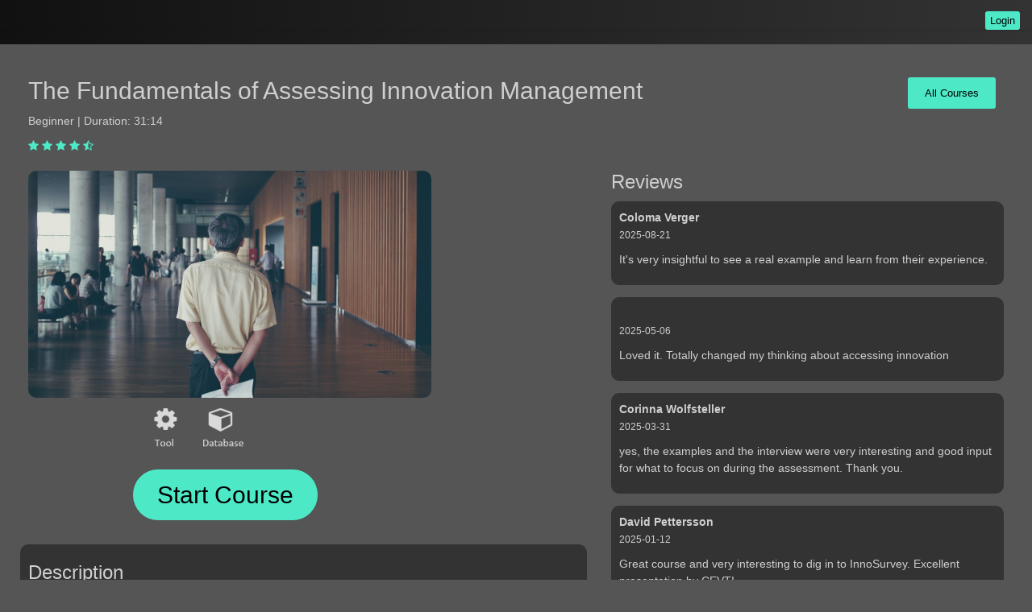

--- FILE ---
content_type: text/html; charset=utf-8
request_url: https://app.my360.global/Learning/Course/ad626c66-058b-4243-aaa7-a53e1ce814d6
body_size: 40375
content:
<!DOCTYPE html>
<!--[if lt IE 7]>      <html class="no-js lt-ie9 lt-ie8 lt-ie7"> <![endif]-->
<!--[if IE 7]>         <html class="no-js lt-ie9 lt-ie8"> <![endif]-->
<!--[if IE 8]>         <html class="no-js lt-ie9"> <![endif]-->
<!--[if gt IE 8]><!-->
<html lang="en" class="no-js"><!--<![endif]--><head>
   <title>Learning library -The Fundamentals of Assessing Innovation Management</title>

    <meta charset="utf-8">
    <meta name="viewport" content="width=device-width, initial-scale=1, maximum-scale=1">
    
    <link rel="stylesheet" href="https://maxcdn.bootstrapcdn.com/font-awesome/4.4.0/css/font-awesome.min.css">

   <link href="/Content/animate.min.css" rel="stylesheet" />
   <link rel="stylesheet" href="/Content/whirl.css">
   <link href="/Content/bootstrap.css" rel="stylesheet" id="bscss"/>
   <link href="/Content/my360app.css" rel="stylesheet"  id="maincss"/>
   <link href="/Content/simple-line-icons/css/simple-line-icons.css" rel="stylesheet" />
   <link href="/Content/jquery-ui-bootstrap.css" rel="stylesheet" />
   <link href="/Content/chosen_v1.2.0/chosen.min.css" rel="stylesheet" />
   <link href="/Content/fileinput.css" rel="stylesheet" />
   <link href="/Content/jasny-bootstrap.min.css" rel="stylesheet" />
   <link id="autoloaded-stylesheet" rel="stylesheet" href="/Content/css/theme-h.css">
 
</head>
<body>

   <div class="wrapper">
       
      <!-- top navbar-->
      


<header class="topnavbar-wrapper">
         <!-- START Top Navbar-->
         <nav role="navigation" class="navbar topnavbar">
            <!-- START navbar header-->
            <div class="navbar-header">
            </div>
            <!-- END navbar header-->
            <!-- START Nav wrapper-->
            <div class="nav-wrapper" >
                
               <!-- START Left navbar-->
           
               <!-- END Left navbar-->
               <!-- START Right Navbar-->
            
                <ul class="nav navbar-nav navbar-right" style="width:auto; margin-right:10px;">

                 
                    
                </ul>
                    <a class="btn btn-xs btn-primary pull-right" style="margin-top:14px;" href="/Account/Login?returnUrl=%2FLearning%2FCourse%2Fad626c66-058b-4243-aaa7-a53e1ce814d6">
                        Login
                    </a>
               <!-- END Right Navbar-->
            </div>
       

            <!-- END Nav wrapper-->
            <!-- START Search form-->

            <!-- END Search form-->
         </nav>
         <!-- END Top Navbar-->
      </header>

<form action="/Start/LogOff" id="logoutForm" method="post"></form>



      <!-- sidebar-->
       <!-- offsidebar-->
      <!-- Main section-->
      <section                     style="margin-left:0;"
>
         <!-- Page content-->
         <div class="content-wrapper" 
             
              >
             
<style>
  
    .rated {
        color: gold;
    }

    .rating {
        color: #4DE9C7;
    }

    h2, h3, h4 , p {
        color: #cfcfcf;
        font-weight:normal;
    }
</style>

<div class="col-xs-12">

    <div class="hidden-xs"><h2>
    <a class="btn btn-lg btn-primary pull-right" href="/Learning" style="margin-right: 10px;">All Courses</a>
       
    <div class="pull-right" style="margin-right:40px; transform:scale(1.9); margin-top:-10px;">
        <script src="https://platform.linkedin.com/in.js" type="text/javascript">lang: en_US</script>
        <script type="IN/Share" data-url="https://app.my360.global/learning/course/ad626c66-058b-4243-aaa7-a53e1ce814d6">
        </script>
    </div>
    The Fundamentals of Assessing Innovation Management
</h2>
</div>
    <div class="visible-xs">
        <a class="btn btn-primary pull-right" href="/Learning" style="margin-right: 10px;">All Courses</a>

        <div class="pull-right" style="margin-right:40px; transform:scale(1.7); margin-top:5px;">
            <script src="https://platform.linkedin.com/in.js" type="text/javascript">lang: en_US</script>
            <script type="IN/Share" data-url="https://app.my360.global/learning/course/ad626c66-058b-4243-aaa7-a53e1ce814d6">
            </script>
        </div>

        <div class="row"></div>
        <h2>The Fundamentals of Assessing Innovation Management</h2>
    </div>
<p style="color:#cfcfcf;">Beginner | Duration: 31:14

    </p>
    


    <i  class=" fa fa-star  rating  "
        data-ratevalue="1"
        data-courseid="ad626c66-058b-4243-aaa7-a53e1ce814d6">
    </i>
    <i  class=" fa fa-star  rating  "
        data-ratevalue="2"
        data-courseid="ad626c66-058b-4243-aaa7-a53e1ce814d6">
    </i>
    <i  class=" fa fa-star  rating  "
        data-ratevalue="3"
        data-courseid="ad626c66-058b-4243-aaa7-a53e1ce814d6">
    </i>
    <i  class=" fa fa-star  rating  "
        data-ratevalue="4"
        data-courseid="ad626c66-058b-4243-aaa7-a53e1ce814d6">
    </i>
    <i  class=" fa fa-star-half-o  rating  "
        data-ratevalue="5"
        data-courseid="ad626c66-058b-4243-aaa7-a53e1ce814d6">
    </i>




</div>
    <div class="col-sm-7 col-xs-12">
        <div class="row" style="padding-left:15px;padding-top:20px;position:relative;">
                <div style="padding: 15px 15px 15px 15px; position:absolute; left:130px; bottom:-100px; ">
                    <a class="et_pb_button et_pb_button_login et_pb_bg_login" href="/Learning/Play?cid=ad626c66-058b-4243-aaa7-a53e1ce814d6">Start Course</a>

                </div>
            
            <img style="max-width:500px;border-radius:10px;" src="/Images/lmsCoverImage/ad626c66-058b-4243-aaa7-a53e1ce814d6/default.png" class="hidden-xs img-responsive pull-left">
            <div class="text-center visible-xs" style="width:100%;">
                <img style="max-width:330px;border-radius:10px;" src="/Images/lmsCoverImage/ad626c66-058b-4243-aaa7-a53e1ce814d6/default.png" class="visible-xs img-responsive pull-left">

                
            </div>
            <div class="col-sm-7 col-xs-12">
                <div style="text-align:center;display:block; padding-top:7px;">
                                                                <img src="/Images/contains_tool.png" style="height:60px;" />
                                            <img src="/Images/contains_database.png" style="height:60px;" />
                </div>
                </div>
            </div>
       
        <div style="margin-top:115px; border-radius:10px; padding-left: 10px; padding-right:10px; padding-top:1px; padding-bottom:10px; margin-left: -10px; background-color:#333;">
            <h3>Description</h3>
            <p><p>Developing a culture of innovation within a business requires an intentional approach to innovation management. The first step is assessing innovation within the organization.&nbsp;</p><p>In this step-by-step, hands-on course with Innovation360 founder Magnus Penker, you’ll learn how to assess capabilities, culture, strategies, and leadership for innovation management in a real organization.&nbsp;</p><p>First, you’ll learn the fundamentals. Then you’ll practice applying the tool to your own organization and walk through your full 40-page report, which includes customized recommendations. You will then learn how to apply this tool for assessing innovation management on a larger scale. Finally, a real case study is presented, as well as a client interview with a top innovator.<br></p></p>
        </div>
            <div style="margin-top:15px; border-radius:10px; padding-left: 10px; padding-right:10px; padding-top:1px; padding-bottom:10px; margin-left: -10px; background-color:#333;">
                <h3>Prerequisites and audience</h3>
                <p>Anyone working in an organization where you need to step up and drive innovation and transformation.</p>
            </div>
                    <div style="margin-top:15px; border-radius:10px; padding-left: 10px; padding-right:10px; padding-top:1px; padding-bottom:10px; margin-left: -10px; background-color:#333;">
                <h3>Course Goal</h3>
                <p>To initiate participants on a comprehensive journey of learning how to effectively assess innovation management. Led by Innovation360's Magnus Penker, this course serves as the first step in understanding the pivotal role of innovation management in cultivating an organization's innovation culture. Participants will embark on their learning journey, focusing on how to evaluate their organization's innovation capabilities, culture, strategies, and leadership. They will engage with practical tools and methodologies, interpreting and applying a bespoke 40-page assessment report that offers tailored recommendations - a foundation for transforming their organization's innovation management.</p>
            </div>

            <div style="margin-top:15px; border-radius:10px; padding-left: 10px; padding-right:10px; padding-top:1px; padding-bottom:10px; margin-left: -10px; background-color:#333;">
                <h3>Certificate</h3>
                <p>At the conclusion of the course, you have the option of purchasing a blockchained digital micro-credential certificate for USD29.</p>
            </div>

            <div style="margin-top:15px; border-radius:10px; padding-left: 10px; padding-right:10px; padding-top:1px; padding-bottom:10px; margin-left: -10px; background-color:#333;">
                <h3>Instructor</h3>
                    <div class="panel-body">
                        <div class="row">
                            <div class="col-lg-3 text-center mb-lg">

                                <img src="[data-uri]" style="margin-left:20px; margin-top:30px;" alt="Image" class="img-responsive img-circle thumb128" />
                            </div>
                            <div class="col-lg-9">
                                <h4 class="media-heading">Magnus Penker</h4>
                                <p>Magnus Penker is a Wall Street Journal and USA Today bestselling author and an internationally-renowned thought leader on innovation, sustainability, and business transformation. He is a speaker at prestigious global forums and events such as the Global Peter Drucker Forum, and at top-ranked international business and design schools, a variety of associations, and some of the world’s largest companies. Magnus recently launched the bestseller Play Bold, is writing a five-volume series The Complete Guide to Business Innovation, is a former contributing editor at the International Journal of Innovation Science, and pens a column for the American business magazine Inc Magazine.<br />As a result of these achievements he has been honored with the Business Worldwide Magazine’s award for “Most Innovative CEO Sweden 2016” and was appointed a Global Top 100 CEO by CEO Monthly in 2018. Additionally, he has launched 10 start-ups as well as acquired, turned around, and sold 30+ SMEs all over Europe.</p>
                            </div>
                        </div>
                    </div>
            </div>
    </div>
<div class="col-sm-5 col-xs-12" style="color: #cfcfcf;">
        <h3 style="color: #cfcfcf; font-weight:normal;">Reviews</h3>
            <div style="margin-bottom: 15px; padding: 10px 10px 10px 10px; border: none; background-color: #333; border-radius:10px;">
                <p>
                    <strong>Coloma Verger</strong><br />
                    <small>2025-08-21</small>
                </p>
                <p>It&#39;s very insightful to see a real example and learn from their experience.</p>
            </div>
            <div style="margin-bottom: 15px; padding: 10px 10px 10px 10px; border: none; background-color: #333; border-radius:10px;">
                <p>
                    <strong></strong><br />
                    <small>2025-05-06</small>
                </p>
                <p>Loved it. Totally changed my thinking about accessing innovation</p>
            </div>
            <div style="margin-bottom: 15px; padding: 10px 10px 10px 10px; border: none; background-color: #333; border-radius:10px;">
                <p>
                    <strong>Corinna Wolfsteller</strong><br />
                    <small>2025-03-31</small>
                </p>
                <p>yes, the examples and the interview were very interesting and good input for what to focus on during the assessment. Thank you.</p>
            </div>
            <div style="margin-bottom: 15px; padding: 10px 10px 10px 10px; border: none; background-color: #333; border-radius:10px;">
                <p>
                    <strong>David Pettersson</strong><br />
                    <small>2025-01-12</small>
                </p>
                <p>Great course and very interesting to dig in to InnoSurvey. Excellent presentation by CEVT!</p>
            </div>
            <div style="margin-bottom: 15px; padding: 10px 10px 10px 10px; border: none; background-color: #333; border-radius:10px;">
                <p>
                    <strong>Courisse Knight</strong><br />
                    <small>2024-09-02</small>
                </p>
                <p>I really like the insights presented on not just using the tool but how to prepare your organization before assessment.  As mentioned in the course sometimes we gather lots of data but perhaps this data is more meaningful when the organization is in the right mindset to authethimally evaluate itself. </p>
            </div>
            <div style="margin-bottom: 15px; padding: 10px 10px 10px 10px; border: none; background-color: #333; border-radius:10px;">
                <p>
                    <strong>Saad Alosaimi</strong><br />
                    <small>2024-04-30</small>
                </p>
                <p>It&#39;s very helpful course, I&#39;ve learned many things about innovation management. Thank you so much</p>
            </div>
            <div style="margin-bottom: 15px; padding: 10px 10px 10px 10px; border: none; background-color: #333; border-radius:10px;">
                <p>
                    <strong>Kogilan Yezhuaralai</strong><br />
                    <small>2023-09-11</small>
                </p>
                <p>Very informative</p>
            </div>
            <div style="margin-bottom: 15px; padding: 10px 10px 10px 10px; border: none; background-color: #333; border-radius:10px;">
                <p>
                    <strong>Peter Karlsson</strong><br />
                    <small>2023-06-13</small>
                </p>
                <p>Very interesting to hear how the company CEVT uses the tool to move its position forward</p>
            </div>
            <div style="margin-bottom: 15px; padding: 10px 10px 10px 10px; border: none; background-color: #333; border-radius:10px;">
                <p>
                    <strong></strong><br />
                    <small>2022-09-21</small>
                </p>
                <p>The free version of the Inovation360 assessment is amazing, try it, and you will learn about the assessment and transformation of innovation capabilities, culture, and leadership. Then you can take it from there and do the full accreditation getting access to the full 360 version.</p>
            </div>
            <div style="margin-bottom: 15px; padding: 10px 10px 10px 10px; border: none; background-color: #333; border-radius:10px;">
                <p>
                    <strong>Dr Handadi</strong><br />
                    <small>2022-08-03</small>
                </p>
                <p>I started with this and ended up becoming a licensed practitioner, and it is reraly amazing what it is possible to do with the assessment tool in my client assignments.</p>
            </div>


</div>

<div class="row"></div>





             <div class="row"></div>
         </div>
      </section>
      <!-- Page footer-->
       <footer class="hidden-print"                    style="margin-left:0;"
>
           <p style="height:20px; overflow-y:hidden; color:#aaaaaa;">InnoSurvey, Innovation360 Group and the graphic symbol (003165554-0001) ”wheel of innovation” are trademarks and/or copyrights of the Innovation360 Group. ©2016 the Innovation360 Group. All rights reserved.</p>
       </footer>
	</div>


<!--[if lt IE 9]>
<script src="./js/libs/excanvas.compiled.js"></script>
<![endif]-->

    <script src="/bundles/libraries?v=ZoZbyMqyTYhXMnAxu5g51SR3M8PHC9XpUe0Xt1NV0WY1"></script>

	<script src="/bundles/bootstrap?v=aHA6PNiT-F5NwLIFxevS4DyNUajxuzvUg6oqOuRinV41"></script>

    <script src="/bundles/modernizr?v=w9fZKPSiHtN4N4FRqV7jn-3kGoQY5hHpkwFv5TfMrus1"></script>
  
    
    <script src="/Scripts/jQueryUITouchPunch.js"></script>
    <script src="/Scripts/chosen.jquery.min.js"></script>
    <script src="/Scripts/fileinput.js"></script>
<script src="/Scripts/fileinput_locale_sv.js"></script>
        <script src="/Scripts/jasny-bootstrap.min.js"></script>


	<script src="/bundles/angle?v=vRkuLqoVWRWXZsUiWpSwJ_OXdcf_43e4ujpvk8QAfaQ1"></script>

    
<div id="dlgCommentModal" class="modal fade in" role="dialog" >
    <div class="modal-dialog">
        <div class="modal-content">
            <div id="dlgCommentModalContent">
                
              



                    <div class="modal-header">
                        <a class="close" data-dismiss="modal" aria-hidden="True">&times;</a>
                        <h4 class="modal-title" style="color:#656565;">You have completed this course, did you like it?</h4>
                    </div>

                <div class="modal-body">
                    <p style="margin-bottom:25px;color:#656565;">Tell the community what you thought of the course!</p>
<form action="/Learning/AddCourseReviewForCourse" class="form-horizontal" id="dlgCommentForm" method="post">                        <div class="form-group" style="margin-top:15px;margin-right:10px; margin-left:10px;">
                            <textarea class="form-control" cols="20" id="Comment" name="Comment" rows="2" style="resize: vertical;color:#656565;">
</textarea>
                            <input data-val="true" data-val-required="The Course Id field is required." id="CourseId" name="CourseId" type="hidden" value="ad626c66-058b-4243-aaa7-a53e1ce814d6" />
                        </div>
                        <div class="modal-footer text-center">
                            
                            <input id="modalDlgSubmit" class="btn b-r-xl btn-primary" type="button" onclick="$('#dlgCommentForm').submit();" value="Save" />
                        </div>
</form>                </div>

            </div>
        </div>
    </div>
</div>


        <div id="notdisplayed"></div>

        <script src="/Scripts/app/controllers/crudDialogController.js"></script>

        <div id="dlgViewModal" class="modal  fade in" role="dialog">
            <div class="modal-dialog modal-lg">
                <div class="modal-content">
                    <div id="dlgViewModalContent"></div>
                </div>
            </div>
        </div>

        <div id="dlgModal" class="modal fade in" role="dialog">
            <div class="modal-dialog">
                <div class="modal-content">
                    <div id="dlgModalContent"></div>
                </div>
            </div>
        </div>

        <script>
            $(document).ready(function () {
                var openModalForId = '';

                if (openModalForId != null) {
                    var aTagId = "#open" + openModalForId;
                    $(aTagId).click();
                }
                });


            $(window).resize(function () {

                if ($(this).width() < 1200 && $("#home").hasClass("in")) {
                    $('.nav-tabs a[href="#filter"]').tab('show');
                }

            });


            function clearSearchAndFilter() {
                $('#filterable .content ').show();
                $('#searchField').val("");
            }

            function clearAreaFilter() {
                $('#areafilterable .content ').show();
            }

            function filterOnKit(filter) {
                $('#filterable .content').show();
                $('#filterable .content:not(' + filter + ')').hide();
            }

            function searchContent(searchText) {
                var txt = $('#searchField').val();
                $('#filterable .content').each(function () {
                    if ($(this).text().toUpperCase().indexOf(txt.toUpperCase()) == -1) {
                        $(this).hide();
                    }
                });
            }


            function filterOnArea(filter) {
                $('#areafilterable .content').show();
                $('#areafilterable .content:not(' + filter + ')').hide();
            }

            $('#searchField').on("keydown",
                function (e) {

                    if (e.keyCode == 13) {
                        e.preventDefault();
                        $('#searchBtn').click();
                    }
                });


            $('#searchField').on("keyup",
                function (e) {

                    if (e.keyCode == 13) {

                        e.preventDefault();

                        $('#searchBtn').click();
                    }
                });


            $('#newSlider, #downloadedSlider, #likedSlider').carousel({
                interval: false,
                wrap: false,

            });


            $(document).ready(function () { // on document ready
                if ($(this).width() < 1200) {
                    $('.nav-tabs a[href="#filter"]').tab('show');
                }
                checkNewSlider();
                checkDownloadSlider();
                checkLikedSlider();
                checkWishSlider();
            });

            var screenSize = "";


            $('#newSlider').on('slid.bs.carousel', checkNewSlider);

            function checkNewSlider() // check function
            {
                var $this = $('#newSlider');

                if ($('#newSlider > .carousel-inner .item:first').hasClass('active')) {
                    // Hide left arrow
                    $this.children('.left.carousel-control').hide();
                    // But show right arrow
                    $this.children('.right.carousel-control').show();
                } else if ($('#newSlider > .carousel-inner .item:last').hasClass('active')) {
                    // Hide right arrow
                    $this.children('.right.carousel-control').hide();
                    // But show left arrow
                    $this.children('.left.carousel-control').show();
                } else {
                    $this.children('#newSlider > .carousel-control').show();
                }
            }

            $('#downloadedSlider').on('slid.bs.carousel', checkDownloadSlider);

            function checkDownloadSlider() // check function
            {
                var $this = $('#downloadedSlider');

                if ($('#downloadedSlider > .carousel-inner .item:first').hasClass('active')) {
                    // Hide left arrow
                    $this.children('.left.carousel-control').hide();
                    // But show right arrow
                    $this.children('.right.carousel-control').show();
                } else if ($('#downloadedSlider > .carousel-inner .item:last').hasClass('active')) {
                    // Hide right arrow
                    $this.children('.right.carousel-control').hide();
                    // But show left arrow
                    $this.children('.left.carousel-control').show();
                } else {
                    $this.children('#downloadedSlider > .carousel-control').show();
                }
            }

            $('#likedSlider').on('slid.bs.carousel', checkLikedSlider);

            function checkLikedSlider() // check function
            {
                var $this = $('#likedSlider');

                if ($('#likedSlider > .carousel-inner .item:first').hasClass('active')) {
                    // Hide left arrow
                    $this.children('.left.carousel-control').hide();
                    // But show right arrow
                    $this.children('.right.carousel-control').show();
                } else if ($('#likedSlider > .carousel-inner .item:last').hasClass('active')) {
                    // Hide right arrow
                    $this.children('.right.carousel-control').hide();
                    // But show left arrow
                    $this.children('.left.carousel-control').show();
                } else {
                    $this.children('#likedSlider > .carousel-control').show();
                }
            }

            $('#wishSlider').on('slid.bs.carousel', checkWishSlider);

            function checkWishSlider() // check function
            {
                var $this = $('#wishSlider');

                if ($('#wishSlider > .carousel-inner .item:first').hasClass('active')) {
                    // Hide left arrow
                    $this.children('.left.carousel-control').hide();
                    // But show right arrow
                    $this.children('.right.carousel-control').show();
                } else if ($('#wishSlider > .carousel-inner .item:last').hasClass('active')) {
                    // Hide right arrow
                    $this.children('.right.carousel-control').hide();
                    // But show left arrow
                    $this.children('.left.carousel-control').show();
                } else {
                    $this.children('#wishSlider > .carousel-control').show();
                }
            }


        </script>
    

    <script>
            window.intercomSettings = {
            api_base: "https://api-iam.intercom.io",
            app_id: "ep4vdabo",
            alignment: 'left',        // Left or right position on the page
            horizontal_padding: 20,   // Horizontal padding
            vertical_padding: 20,      // Vertical padding
            hide_default_launcher: false,
            };
        </script>
    <script>
        (function(){ var w = window; var ic = w.Intercom; if (typeof ic=== "function") { ic('reattach_activator'); ic('update', w.intercomSettings); } else { var d = document; var i = function(){ i.c(arguments); }; i.q =[]; i.c = function(args){ i.q.push(args); }; w.Intercom = i; var l = function(){ var s = d.createElement('script'); s.type = 'text/javascript'; s.async = true; s.src = 'https://widget.intercom.io/widget/ep4vdabo'; var x = d.getElementsByTagName('script')[0]; x.parentNode.insertBefore(s, x); }; if (document.readyState === 'complete') { l(); } else if (w.attachEvent) { w.attachEvent('onload', l); } else { w.addEventListener('load', l, false); } } })();
        </script>
        
    <script src="/Scripts/app/controllers/layout.js"></script>

<div id="userProfileModal" class="modal fade in" role="dialog">
    <div class="modal-dialog">
        <div class="modal-content">
            <div id="userProfileModalContent"></div>
        </div>
    </div>
</div>
<div id="updatedDashboardModal" class="modal fade in" role="dialog">
    <div class="modal-dialog modal-sm">
        <div class="modal-content" style="background-color: #ececec;">
            <div style="width: 100%; text-align: center; margin-top: 30px; color: darkblue;">
                <em class="fa fa-spin fa-spinner fa-3x" id="updateDashboardSpinner"></em>
                
            </div>
            <h3 class="text-center">Dashboard is updating...</h3>
        </div>
    </div>
</div>

<div id="changePasswordModal" class="modal fade in" role="dialog">
    <div class="modal-dialog">
        <div class="modal-content">
            <div id="changePasswordModalContent"></div>
        </div>
    </div>
</div>
    
<script>

   
    
        $(function () {
            $(".datepicker").datepicker({
                showWeek: true,
                firstDay: 1,
                dateFormat: 'yy-mm-dd',
                changeYear: true
            });

        });
    
</script>
</body>
</html>

--- FILE ---
content_type: text/css
request_url: https://app.my360.global/Content/my360app.css
body_size: 233821
content:
@charset "UTF-8";
@import url(//fonts.googleapis.com/css?family=Source+Sans+Pro:300,400,600,400italic);
/*!
 *
 * Angle - Bootstrap Admin App + jQuery
 *
 * Version: 3.1.0
 * Author: @themicon_co
 * Website: http://themicon.co
 * License: https://wrapbootstrap.com/help/licenses
 *
 */
/* ========================================================================

[Table of contents]

1. Bootstrap reset
  1.1 bootstrap
  1.2 bootstrap-reset

2. Typography
  2.1 typo

3. Layout
  3.1 layout / .wrapper .content-wrapper
  3.2 top-navbar / .top-navbar
  3.3 sidebar / .sidebar
  3.4 offsidebar / .offsidebar

4. Components
  4.1  button-extra
  4.2  placeholder / .box-placeholder
  4.3  panels
  4.4  progress-extra
  4.5  radial-bar / .radial-bar
  4.6  user-block / .user-block
  4.7  circles / .circle
  4.8  timeline / .timeline
  4.9  dropdown-extra
  4.10 row-extra / .row-table .row-flush
  4.11 half-float / .half-float
  4.12 masonry-grid / .row-masonry
  4.13 widget / .widget
  4.14 typeahead / .typeahead-ctrl
  4.15 animate
  4.16 table-grid
  4.17 todo / .todo
  4.18 nestable

5. Charts
  5.1 chart-flot / .flot-chart
  5.2 chart-easypie / .easypie-chart

6. Form elements
  6.1 form-elements
  6.2 form-validation
  6.3 form-tags
  6.4 form-wizard
  6.5 form-imgcrop

7. Tables
  7.1 datatable
  7.2 table-extras
  7.3 jqgrid

8. Plugins
  8.1 plugins
  8.2 slim-scroll / .slimScrollBar
  8.3 alerts / .alerts
  8.4 notifiy / .notifiy
  8.5 calendar / .fc-*
  8.6 spinner / .whirl
  8.7 gmap / .gmap
  8.8 vector-map / vector-map
  8.9 portlets / .portlet

9. Utilities
  9.1 utils

10. Print CSS
  10.1 print

11. Settings
  11.1 settings

12. Documentation
  12.1 docs

 ========================================================================== */
/* ========================================================================
   Component: bootstrap-reset.less
 ========================================================================== */
.glyphicon {
  display: inline-block;
  font: normal normal normal 14px/1 FontAwesome;
  font-size: inherit;
  text-rendering: auto;
  -webkit-font-smoothing: antialiased;
  -moz-osx-font-smoothing: grayscale;
  transform: translate(0, 0);
}
.glyphicon.pull-left {
  margin-right: 0.3em;
}
.glyphicon.pull-right {
  margin-left: 0.3em;
}
.glyphicon.glyphicon-chevron-left:before {
  content: "\f053";
}
.glyphicon.glyphicon-chevron-right:before {
  content: "\f054";
}
.glyphicon.glyphicon-chevron-up:before {
  content: "\f077";
}
.glyphicon.glyphicon-chevron-down:before {
  content: "\f078";
}
.glyphicon.glyphicon-folder-open:before {
  content: "\f07c";
}
*:focus {
  outline: 0 !important;
}
a {
  outline: none !important;
}
a.text-muted:hover,
a.text-muted:focus {
  color: #748690;
}
hr {
  border-top: 1px solid #e4eaec;
}
[data-now] {
  display: inline-block;
}
.navbar-toggle .icon-bar {
  background-color: #fff;
}
.list-group {
  line-height: 1.3;
}
.list-group .list-group-item {
  padding: 10px;
}
.panel > .list-group .list-group-item {
  border-top: 0;
}
.page-header {
  border-bottom-color: #e4eaec;
}
.panel.panel-default .panel-heading {
    border-bottom: 0;
    font-size: 16px;
    background-color: #d4dbdd;
 /*   background-color: #E8EEF0; */
 /*   font-weight:bold;
*/}

.panel .panel-heading {
    border-bottom: 0;
    font-size: 16px;
   
 /*   font-weight:bold;
*/}
.panel .panel-heading a {
  text-decoration: none !important;
}
.panel.panel-default {
  border-top-width: 3px;
   
}
.well {
  border: 1px solid #dde6e9;
}
.jumbotron {
  border: 1px solid #dde6e9;
}
@media only screen and (min-width: 768px) {
  .jumbotron {
    padding: 30px 15px;
  }
}
.nav-tabs > li > a {
  font-weight: bold;
  color: #515253;
  background-color: #edf1f2;
  margin: 0;
  border: 1px solid #dde6e9;
  border-radius: 0;
  padding: 10px 20px;
}
.nav-tabs > li.active > a,
.nav-tabs > li.active > a:hover,
.nav-tabs > li.active > a:focus {
  color: inherit;
  border-bottom-color: #fff;
}
.tab-content {
  padding: 10px 20px;
  border-style: solid;
  border-width: 0 1px 1px 1px;
  border-color: #dde6e9;
}
.nav-pills + .tab-content {
  border: 0;
  padding: 0;
}
.btn {
  border-radius: 3px;
  font-size: 13px;
  border-color: transparent;
  -webkit-appearance: none;
  outline: none !important;
  -webkit-transition: all 0.1s;
  -o-transition: all 0.1s;
  transition: all 0.1s;
}
.btn.btn-link {
  box-shadow: none;
  border: 0;
}
.btn.btn-default {
  border-color: #eaeaea;
}
.input-group .btn {
  font-size: 14px;
  border-color: #dde6e9;
}
.input-group .input-sm + .input-group-btn .btn {
  font-size: 13px;
}
.form-control {
  box-shadow: 0 0 0 #000 !important;
}
.input-sm,
select.input-sm {
  height: 31px;
}
fieldset {
  padding-bottom: 20px;
  border-bottom: 1px dashed #eee;
  margin-bottom: 20px;
}
fieldset.last-child,
fieldset:last-child {
  border-bottom: 0;
}
fieldset .form-group {
  margin-bottom: 0;
}
@media only screen and (max-width: 767px) {
  input[type="text"],
  input[type="email"],
  input[type="search"],
  input[type="password"] {
    -webkit-appearance: none;
  }
}
.table > thead > tr > th {
  border-bottom-width: 1px;
}
.table > tbody + tbody {
  border-bottom-width: 1px;
}
.table-bordered > thead > tr > th,
.table-bordered > thead > tr > td {
  border-bottom-width: 1px;
}
.progress {
  -webkit-box-shadow: 0 0 0 #000000;
  box-shadow: 0 0 0 #000000;
  border-radius: 3px;
  border: 1px solid #f1f1f1;
  background-color: #fff;
}
.progress .progress-bar {
  -webkit-box-shadow: 0 0 0 #000000;
  box-shadow: 0 0 0 #000000;
}
.popover {
  box-shadow: 0 0 0 #000;
  border-color: #eee;
  border-bottom: 2px solid #e4eaec;
  border-radius: 3px;
}
.popover .popover-title {
  border: 0;
}
.nav.nav-pills .active > a {
  background-color: #5d9cec;
}
.dropdown-menu {
  border-radius: 3px;
}
.dropdown-header {
  color: #a1a2a3;
}
.navbar-top .navbar-nav > .active > a {
  color: #999;
}
.navbar-top .navbar-nav > .active > a:hover,
.navbar-top .navbar-nav > .active > a:focus {
  color: #d1d2d3;
}
.navbar-default .navbar-nav .open .dropdown-menu > li > a {
  color: #666;
}
.navbar-default .navbar-nav .open .dropdown-menu > li > a:hover,
.navbar-default .navbar-nav .open .dropdown-menu > li > a:focus {
  color: #222;
}
.carousel .carousel-indicators {
  bottom: 0;
}
.carousel .carousel-control.left,
.carousel .carousel-control.right {
  background-image: none;
}
.carousel .carousel-control em {
  position: absolute;
  top: 50%;
  left: 50%;
  z-index: 5;
  display: inline-block;
  width: 20px;
  height: 20px;
  margin-top: -10px;
  margin-left: -10px;
}
.modal-backdrop {
    z-index: 1020;
  position: fixed;
  bottom: 0;
}
.topnavbar,
.navbar,
.navbar .dropdown-menu {
  filter: none !important;
}
/* ========================================================================
   Component: typo.less
 ========================================================================== */
body {
  font-family: "Questrial, Source Sans Pro", sans-serif;
  color: #656565;
}
h1,
h2,
h3,
h4 {
  font-weight: bold;
 color: #656565;
}
/* ========================================================================
   Component: layout.less
 ========================================================================== */
html {
  /* @replace rtl */
  direction: ltr;
  height: 100%;
  -ms-touch-action: manipulation;
  touch-action: manipulation;
}
html,
body {
  height: 100%;
}
.wrapper {
  position: relative;
  width: 100%;
  height: auto;
  min-height: 100%;
  overflow-x: hidden;
}
.wrapper.ng-leave {
  display: none;
}
.wrapper > .aside {
  position: absolute;
  width: 220px;
  top: 0;
  left: 0;
  bottom: 0;
  z-index: 116;
  -webkit-backface-visibility: hidden;
  -moz-backface-visibility: hidden;
  backface-visibility: hidden;
  background-color: #ffffff;
}
.wrapper > .aside .aside-inner {
  padding-top: 110px;
  height: 100%;
  width: 220px;
  overflow: hidden;
}
.wrapper > .aside > .nav-floating {
  left: inherit;
  margin-left: 220px;
  z-index: 1110;
  min-width: 190px;
  overflow: auto;
}
.wrapper .dropdown-backdrop {
  z-index: 109;
}
.wrapper > section {
  position: relative;
  height: 100%;
  margin-left: 0;
  z-index: 111;
  /*background-color: #f5f7fa; */
  background-color: #dddddd;
  margin-bottom: 60px !important;
}
.wrapper > footer {
  position: absolute;
  left: 0;
  right: 0;
  bottom: 0;
  height: 60px;
  border-top: 1px solid #777;
  padding: 20px;
  z-index: 109;
  margin-top:60px;
}
.wrapper > footer > p {
  margin: 0;
}
.modal-open .wrapper {
  z-index: 0;
}
.content-wrapper {
  padding: 15px;
  width: 100%;
  border-top: 1px solid rgba(0, 0, 0, 0.15);
  margin-top: -1px;
}
.content-wrapper > .unwrap {
  margin: -15px;
}
@media only screen and (min-width: 768px) {
  .content-wrapper > .unwrap {
    margin: -20px;
  }
}
.content-wrapper > h3,
.content-wrapper > .content-heading {
  font-size: 24px;
  line-height: 1.1;
 /*color: #929292;*/ 
   color:#4DE9C7;
  margin: -15px;
  margin-bottom: 20px;
  padding: 15px;
  font-weight: normal;
  background-color: #000;
  border-bottom: 1px solid #555;
}
.content-wrapper > h3 > small,
.content-wrapper > .content-heading > small {
  display: block;
  font-size: 12px;
/*  color: #909fa7;*/
  color:#7c7c7c;
  padding-top:2px;
}
.content-wrapper > button,
.content-wrapper > .btn {
  margin: 10px 10px 0 0;
}
.content-wrapper .container,
.content-wrapper .container-fluid {
  padding-left: 0;
  padding-right: 0;
}
@media only screen and (min-width: 768px) {
  .content-wrapper {
    padding: 20px;
  }
  .content-wrapper > h3,
  .content-wrapper > .content-heading {
    margin: -20px;
    margin-bottom: 20px;
    padding: 20px;
    background-color:#000;
   
  }
  .content-wrapper > button,
  .content-wrapper > .btn {
    margin: 0;
  }
}
@media only screen and (min-width: 768px) {
  body {
    min-height: 100%;
  }
  .wrapper > .aside .aside-inner {
    padding-top: 55px;
  }
  .wrapper > section,
  .wrapper > footer {
    margin-left: 220px;
  }
  .wrapper > section.has-sidebar-right {
    margin-right: 240px;
  }
  .wrapper > section.has-sidebar-right + .offsidebar {
    z-index: 1;
  }
}
@media only screen and (max-width: 767px) {
  .wrapper > .aside {
    margin-left: -220px;
  }
  .aside-toggled .wrapper > section,
  .aside-toggled .wrapper > footer {
    margin-left: 220px;
  }
  .aside-toggled .wrapper > .aside {
    margin-left: 0;
  }
  .csstransforms3d .wrapper {
    -webkit-backface-visibility: hidden;
    -moz-backface-visibility: hidden;
    backface-visibility: hidden;
  }
  .csstransforms3d .wrapper > section,
  .csstransforms3d .wrapper > footer {
    margin-left: 0;
    -webkit-transform: translate3d(0, 0, 0);
    transform: translate3d(0, 0, 0);
    -webkit-transition: -webkit-transform 0.3s ease;
    -moz-transition: -moz-transform 0.3s ease;
    -o-transition: -o-transform 0.3s ease;
    transition: transform 0.3s ease;
  }
  .csstransforms3d .wrapper > .aside {
    margin-left: 0;
    -webkit-transform: translate3d(-220px, 0, 0);
    transform: translate3d(-220px, 0, 0);
    -webkit-transition: -webkit-transform 0.3s ease;
    -moz-transition: -moz-transform 0.3s ease;
    -o-transition: -o-transform 0.3s ease;
    transition: transform 0.3s ease;
  }
  .csstransforms3d .aside-toggled .wrapper > section,
  .csstransforms3d .aside-toggled .wrapper > footer {
    -webkit-transform: translate3d(220px, 0, 0);
    transform: translate3d(220px, 0, 0);
  }
  .csstransforms3d .aside-toggled .wrapper > .aside {
    -webkit-transform: translate3d(0, 0, 0);
    transform: translate3d(0, 0, 0);
  }
}
@media only screen and (max-width: 767px) {
  .aside-collapsed .wrapper > .aside {
    margin-left: -70px;
  }
  .aside-collapsed.aside-toggled .wrapper > section,
  .aside-collapsed.aside-toggled .wrapper > footer {
    margin-left: 70px;
  }
  .aside-collapsed.aside-toggled .wrapper > .aside {
    margin-left: 0;
  }
  .csstransforms3d .aside-collapsed .wrapper {
    -webkit-backface-visibility: hidden;
    -moz-backface-visibility: hidden;
    backface-visibility: hidden;
  }
  .csstransforms3d .aside-collapsed .wrapper > section,
  .csstransforms3d .aside-collapsed .wrapper > footer {
    margin-left: 0;
    -webkit-transform: translate3d(0, 0, 0);
    transform: translate3d(0, 0, 0);
    -webkit-transition: -webkit-transform 0.3s ease;
    -moz-transition: -moz-transform 0.3s ease;
    -o-transition: -o-transform 0.3s ease;
    transition: transform 0.3s ease;
  }
  .csstransforms3d .aside-collapsed .wrapper > .aside {
    margin-left: 0;
    -webkit-transform: translate3d(-70px, 0, 0);
    transform: translate3d(-70px, 0, 0);
    -webkit-transition: -webkit-transform 0.3s ease;
    -moz-transition: -moz-transform 0.3s ease;
    -o-transition: -o-transform 0.3s ease;
    transition: transform 0.3s ease;
  }
  .csstransforms3d .aside-collapsed.aside-toggled .wrapper > section,
  .csstransforms3d .aside-collapsed.aside-toggled .wrapper > footer {
    -webkit-transform: translate3d(70px, 0, 0);
    transform: translate3d(70px, 0, 0);
  }
  .csstransforms3d .aside-collapsed.aside-toggled .wrapper > .aside {
    -webkit-transform: translate3d(0, 0, 0);
    transform: translate3d(0, 0, 0);
  }
}
.aside-collapsed {
  overflow-y: auto;
}
.aside-collapsed .wrapper > .aside,
.aside-collapsed .wrapper > .aside > .aside-inner {
  width: 70px;
}
.aside-collapsed .wrapper > .aside > .nav-floating {
  margin-left: 70px;
}
@media only screen and (min-width: 768px) {
  .aside-collapsed .wrapper > section,
  .aside-collapsed .wrapper > footer {
    margin-left: 70px;
  }
}
@media (max-width: 1140px) {
  .layout-fixed.aside-toggled,
  .layout-fixed.offsidebar-open {
    overflow-y: hidden;
  }
}
.layout-fixed .wrapper {
  /* only applied to sidebar */
}
.layout-fixed .wrapper .topnavbar-wrapper {
  position: fixed;
  top: 0;
  width: 100%;
  z-index: 121;
}
.layout-fixed .wrapper > aside {
  position: fixed;
}
.layout-fixed .wrapper > .aside {
  /* safari fix */
  height: 1px;
  min-height: 100%;
  /* ios blanks space fix */
}
.layout-fixed .wrapper > .aside > .aside-inner {
  position: fixed;
  top: 0;
  bottom: 0;
}
.layout-fixed .wrapper > section {
  margin-top: 114px;
}
@media only screen and (min-width: 768px) {
  .layout-fixed .wrapper > section {
    margin-top: 55px;
  }
}
/* IE10+ hack: safari fix breaks ie so we need to target ie only to restore */
_:-ms-lang(x),
.layout-fixed .wrapper > .aside > .aside-inner {
  position: static !important;
}
@media only screen and (min-width: 992px) {
  .layout-boxed {
    overflow: auto !important;
  }
  .layout-boxed .wrapper {
    margin: 0 auto;
    overflow: hidden;
    box-shadow: 0 0 13px rgba(0, 0, 0, 0.25);
  }
  .layout-boxed .wrapper .offsidebar {
    position: absolute !important;
  }
  .layout-boxed .wrapper > .aside {
    left: inherit;
  }
  .layout-boxed .wrapper,
  .layout-boxed .wrapper .topnavbar-wrapper {
    width: 970px;
  }
  .layout-boxed.layout-fixed .wrapper > .aside > .aside-inner {
    left: inherit;
  }
}
@media only screen and (min-width: 1200px) {
  .layout-boxed .wrapper,
  .layout-boxed .wrapper .topnavbar-wrapper {
    width: 1140px;
  }
}
/* ========================================================================
   Component: layout-extra.less
 ========================================================================== */
.hidden-footer .wrapper > footer {
  display: none;
}
.hidden-footer .wrapper > section {
  margin-bottom: 0 !important;
}
.layout-fs .wrapper > section {
  position: absolute;
  top: 114px;
  left: 0;
  right: 0;
  bottom: 60px;
  height: auto;
  margin-top: 0 !important;
  margin-bottom: 0 !important;
  overflow-y: auto;
  -webkit-overflow-scrolling: touch;
}
@media only screen and (min-width: 480px) {
  .layout-fs .wrapper > section {
    overflow: hidden;
  }
}
@media only screen and (min-width: 768px) {
  .layout-fs .wrapper > section {
    top: 55px;
  }
}
.layout-fs .wrapper > section > .content-wrapper {
  width: 100%;
  height: 100%;
  padding: 0;
}
.layout-fs.hidden-footer .wrapper > section {
  bottom: 0;
}
.d-table,
.d-table-fixed {
  display: table;
  width: 100%;
  height: 100%;
  min-height: 240px;
  border-spacing: 0;
}
.d-table-fixed {
  table-layout: fixed;
}
.d-row {
  display: table-row;
  height: 100%;
}
.d-cell,
.d-cell-wrapper {
  position: relative;
  display: table-cell;
  height: 100%;
  width: 100%;
  vertical-align: top;
  overflow: auto;
}
.d-cell-wrapper {
  display: block;
}
.d-cell-wrapper .d-cell-inner {
  position: absolute;
  top: 0;
  right: 0;
  bottom: 0;
  left: 0;
}
@media only screen and (max-width: 767px) {
  .d-table-fixed {
    display: block;
  }
  .d-table-fixed > .d-cell {
    display: block;
    width: auto;
    height: auto;
  }
}
/* Target Firefox only */
@-moz-document url-prefix() {
  .d-table,
  .d-table-desktop {
    height: 240px;
    min-height: 100%;
  }
  .d-cell-inner {
    overflow: auto;
  }
}
.fh {
  height: 100% !important;
}
.fw {
  width: 100% !important;
}
.scroll {
  overflow: auto;
}
.scroll-y {
  overflow-y: auto;
}
.scroll-y {
  overflow-y: auto;
}
.layout-h .wrapper > section {
  max-width: 1140px;
  margin-left: auto;
  margin-right: auto;
}
.layout-h .wrapper > section > .content-wrapper > h3 {
  display: none;
}
.layout-h .wrapper > section {
  margin-top: 0;
}
.layout-h .wrapper > .offsidebar {
  margin-top: 55px;
}
.layout-h .wrapper > footer {
  margin: 0;
}
.layout-h.layout-fixed .wrapper > section,
.layout-h.layout-fixed .wrapper > .offsidebar {
  margin-top: 55px;
}
.aside-float .wrapper {
  box-shadow: 0 0 0 #000;
}
.aside-float .wrapper > footer {
  border: 0;
}
.aside-float .wrapper > .aside {
  padding: 15px 0;
  background: transparent;
}
.aside-float .wrapper > .aside > .aside-inner {
  height: 100%;
  top: 15px;
  bottom: 15px;
  left: inherit;
}
.aside-float .wrapper > .aside .sidebar {
  border: 1px solid #e4eaec;
}
.aside-float .wrapper > .aside .sidebar:after {
  display: none;
}
@media only screen and (min-width: 768px) {
  .aside-float .wrapper > section {
    padding-left: 15px;
  }
  .aside-float .wrapper > footer {
    left: 15px;
  }
}
.aside-float .wrapper .content-wrapper {
  border: 0;
}
.aside-float .wrapper .content-wrapper > h3,
.aside-float .wrapper .content-wrapper > .content-heading {
  padding-top: 30px;
  border: 0;
  background-color: transparent;
}
.aside-float .wrapper .content-wrapper > .unwrap {
  margin: 0 !important;
}
.aside-float.aside-toggled .wrapper > .aside {
  -webkit-transition-delay: 0.05s;
  transition-delay: 0.05s;
}
.aside-float.aside-toggled .wrapper > .aside > .aside-inner {
  margin-left: 15px;
}
.aside-float.aside-toggled .wrapper > section {
  padding-left: 15px;
}
.aside-float.aside-toggled .wrapper > footer {
  left: 15px;
}
@media only screen and (min-width: 768px) {
  .aside-float.aside-collapsed .topnavbar .navbar-header {
    width: 100px;
  }
  .aside-float.layout-fs .wrapper > section > .content-wrapper {
    padding: 0 0 0 20px;
  }
  .aside-float .wrapper > .aside > .aside-inner {
    margin-left: 15px;
  }
}
@media only screen and (min-width: 992px) {
  .aside-float.layout-boxed .wrapper > .aside > .aside-inner {
    margin-left: 0;
  }
  .aside-float.layout-boxed .wrapper > section {
    padding-left: 0;
  }
}
.aside-float.aside-toggled.layout-fs .wrapper > section > .content-wrapper {
  padding: 0 0 0 20px;
}
/* ========================================================================
   Component: layout-animation.less
 ========================================================================== */
.wrapper > .aside {
  -webkit-transition: width .2s cubic-bezier(0.35, 0, 0.25, 1), translate .2s cubic-bezier(0.35, 0, 0.25, 1);
  -o-transition: width .2s cubic-bezier(0.35, 0, 0.25, 1), translate .2s cubic-bezier(0.35, 0, 0.25, 1);
  transition: width .2s cubic-bezier(0.35, 0, 0.25, 1), translate .2s cubic-bezier(0.35, 0, 0.25, 1);
}
.aside-inner,
.navbar-header,
.sidebar > .nav > li {
  -webkit-transition: width 0.2s cubic-bezier(0.35, 0, 0.25, 1);
  -o-transition: width 0.2s cubic-bezier(0.35, 0, 0.25, 1);
  transition: width 0.2s cubic-bezier(0.35, 0, 0.25, 1);
}
.wrapper > section {
  -webkit-transition: margin-left 0.2s cubic-bezier(0.35, 0, 0.25, 1);
  -o-transition: margin-left 0.2s cubic-bezier(0.35, 0, 0.25, 1);
  transition: margin-left 0.2s cubic-bezier(0.35, 0, 0.25, 1);
}
.sidebar > .nav .label {
  -webkit-animation: fadeInRight 1s;
  -o-animation: fadeInRight 1s;
  animation: fadeInRight 1s;
  -webkit-animation-fill-mode: both;
  animation-fill-mode: both;
}
.aside-collapsed .sidebar > .nav .label {
  -webkit-animation: fadeIn 1s;
  -o-animation: fadeIn 1s;
  animation: fadeIn 1s;
}
.sidebar .nav > li > a {
  -webkit-animation: fadeInLeft 0.5s;
  -o-animation: fadeInLeft 0.5s;
  animation: fadeInLeft 0.5s;
}
.sidebar > .nav > .nav-heading,
.sidebar > .nav > li > a > span,
.navbar-brand .brand-logo {
  -webkit-animation: fadeIn 1s;
  -o-animation: fadeIn 1s;
  animation: fadeIn 1s;
}

.sidebar li > a,
.sidebar li > .nav-item,
.sidebar > .nav > .nav-heading {
  white-space: nowrap;
}
.aside-collapsed .user-block-picture {
  -webkit-transition: width 0.2s cubic-bezier(0.35, 0, 0.25, 1);
  -o-transition: width 0.2s cubic-bezier(0.35, 0, 0.25, 1);
  transition: width 0.2s cubic-bezier(0.35, 0, 0.25, 1);
}
.aside-collapsed .user-block {
  -webkit-transition: padding 0.2s cubic-bezier(0.35, 0, 0.25, 1);
  -o-transition: padding 0.2s cubic-bezier(0.35, 0, 0.25, 1);
  transition: padding 0.2s cubic-bezier(0.35, 0, 0.25, 1);
}
/* ========================================================================
   Component: top-navbar.less
 ========================================================================== */
.topnavbar {
  -webkit-backface-visibility: hidden;
  /* fixes chrome jump */
  margin-bottom: 0;
  border-radius: 0;
  background-color: #000;
  z-index: 1050;
  border: 0;
  border-bottom: 1px solid rgba(0, 0, 0, 0.15);
}
@media only screen and (min-width: 768px) {
  .topnavbar .navbar-header {
    width: 220px;
    text-align: center;
  }
  .topnavbar .navbar-header .navbar-brand {
    width: 100%;
  }
}
.topnavbar {
  position: relative;
}
.topnavbar .navbar-header {
  background-color: transparent;
  background-image: -webkit-linear-gradient(left, #000000 0%, #001c46  100%);
  background-image: -o-linear-gradient(left, #000000 0%, #001c46  100%);
  background-image: linear-gradient(to right, #000000 0%, #001c46  100%);
  background-repeat: repeat-x;
  filter: progid:DXImageTransform.Microsoft.gradient(startColorstr='#000000', endColorstr='#001c46', GradientType=1);
}
@media only screen and (min-width: 768px) {
  .topnavbar .navbar-header {
    background-image: none;
  }
}
.topnavbar .navbar-header {
  position: relative;
  z-index: 11;
}
.topnavbar .navbar-header .navbar-brand {
  padding: 0;
}
.topnavbar .navbar-header .brand-logo > img,
.topnavbar .navbar-header .brand-logo-collapsed > img {
  margin: 0 auto;
}
.topnavbar .navbar-header .brand-logo {
  display: block;
  padding: 10px 15px;
}
.topnavbar .navbar-header .brand-logo-collapsed {
  display: none;
  padding: 6px 15px;
}
.topnavbar .navbar-nav > li > a,
.topnavbar .navbar-nav > .open > a {
  color: #4DE9C7;
}
.topnavbar .navbar-nav > li > a:hover,
.topnavbar .navbar-nav > .open > a:hover,
.topnavbar .navbar-nav > li > a:focus,
.topnavbar .navbar-nav > .open > a:focus {
  color: #117391;
}
.topnavbar .navbar-nav > .active > a,
.topnavbar .navbar-nav > .open > a,
.topnavbar .navbar-nav > .active > a:hover,
.topnavbar .navbar-nav > .open > a:hover,
.topnavbar .navbar-nav > .active > a:focus,
.topnavbar .navbar-nav > .open > a:focus {
  background-color: transparent;
}
.topnavbar .navbar-nav > li > [data-toggle='navbar-search'] {
  position: absolute;
  top: 0;
  right: 0;
  z-index: 20;
  font-size: 16px;
  line-height: 55px;
  color: #fff;
  padding-top: 0;
  padding-bottom: 0;
  -webkit-transition: color 0.3s ease;
  -o-transition: color 0.3s ease;
  transition: color 0.3s ease;
}
@media only screen and (min-width: 768px) {
  .topnavbar .navbar-nav > li > [data-toggle='navbar-search'] {
    color: #ffffff;
  }
}
@media only screen and (max-width: 767px) {
  .sidebar-toggle {
    position: absolute !important;
    top: 5px;
    right: 0;
    z-index: 3001;
  }
  .sidebar-toggle > em {
    color: white;
  }
}
.nav-wrapper {
  padding: 0 15px;
  background-color: transparent;
}
.nav-wrapper .nav.navbar-nav {
  float: left;
}
.nav-wrapper .nav.navbar-nav.navbar-right {
  float: right;
}
.nav-wrapper .nav > li {
  position: static;
  float: left;
}
.nav-wrapper .navbar-nav .open .dropdown-menu {
  position: absolute;
  background-color: #ffffff;
  left: 0px;
  right: 0px;
  border-top: 1px solid #e1e1e1;
  border-bottom: 1px solid #e1e1e1;
}
.topnavbar .navbar-form {
  position: absolute;
  top: -100%;
  left: 0;
  right: 0;
  margin: 0;
  padding: 0;
  height: 55px;
  z-index: 9001;
  -webkit-transition: all 0.3s;
  -o-transition: all 0.3s;
  transition: all 0.3s;
  border: 0;
  border-bottom: 1px solid #e1e2e3;
}
.topnavbar .navbar-form .form-group {
  height: 100%;
  width: 100%;
}
.topnavbar .navbar-form .form-control {
  height: 100%;
  border: 0;
  border-radius: 0;
  width: 100%;
}
.topnavbar .navbar-form.open {
  top: 0;
}
.topnavbar .navbar-form .has-feedback .form-control-feedback {
  height: 30px;
  cursor: pointer;
  top: 50%;
  margin-top: -15px;
  line-height: 30px;
  margin-right: 10px;
  color: #c1c2c3;
  font-size: 1.5em;
  pointer-events: auto;
}
@media only screen and (min-width: 768px) {
  .topnavbar .navbar-form {
    left: 220px;
  }
}
@media only screen and (min-width: 768px) {
  .topnavbar {
    border: 0;
    background-color: #2c4085;
    background-image: -webkit-linear-gradient(left, #000000 0%, #001c46 100%);
    background-image: -o-linear-gradient(left, #000000 0%, #001c46 100%);
    background-image: linear-gradient(to right, #000000 0%, #001c46 100%);
    background-repeat: repeat-x;
    filter: progid:DXImageTransform.Microsoft.gradient(startColorstr='#000000', endColorstr='#001c46', GradientType=1);
  }
  .topnavbar .navbar-header {
    background-image: none;
    background-repeat: no-repeat;
    filter: none;
  }
  .topnavbar .navbar-nav > a {
    box-shadow: 0 0 0 #000 inset;
    -webkit-transition: all 0.2s;
    -o-transition: all 0.2s;
    transition: all 0.2s;
  }
  .topnavbar .navbar-nav > .open > a,
  .topnavbar .navbar-nav > .open > a:hover,
  .topnavbar .navbar-nav > .open > a:focus {
    box-shadow: 0 -3px 0 #2c4085 inset;
    -webkit-transition: all 0.2s;
    -o-transition: all 0.2s;
    transition: all 0.2s;
  }
  .topnavbar .navbar-nav > li > a,
  .topnavbar .navbar-nav > .open > a {
    color: #ffffff;
  }
  .topnavbar .navbar-nav > li > a:hover,
  .topnavbar .navbar-nav > .open > a:hover,
  .topnavbar .navbar-nav > li > a:focus,
  .topnavbar .navbar-nav > .open > a:focus {
    color: #4DE9C7;
  }
  .topnavbar .navbar-nav > li > [data-toggle='navbar-search'] {
    position: static;
  }
  .nav-wrapper {
    position: relative;
    box-shadow: 0 1px 2px rgba(0, 0, 0, 0.15);
    z-index: 10;
  }
  .nav-wrapper:before,
  .nav-wrapper:after {
    content: " ";
    display: table;
  }
  .nav-wrapper:after {
    clear: both;
  }
  .nav-wrapper .nav > li {
    position: relative;
  }
  .nav-wrapper .navbar-nav .open .dropdown-menu {
    left: auto;
    right: auto;
  }
  .nav-wrapper .navbar-nav.navbar-right .open .dropdown-menu {
    left: auto;
    right: 0;
  }
}
@media only screen and (min-width: 768px) {
  .aside-collapsed .topnavbar .navbar-header .brand-logo {
    display: none;
  }
  .aside-collapsed .topnavbar .navbar-header .brand-logo-collapsed {
    display: block;
  }
  .aside-collapsed .topnavbar .navbar-header {
    width: 70px;
  }
  .aside-collapsed .topnavbar .navbar-form {
    left: 70px;
  }
}
/* ========================================================================
   Component: sidebar.less
 ========================================================================== */
.sidebar {
  height: 100%;
  padding-bottom: 20px;
  background-color: #ffffff;
  overflow-x: hidden;
  -webkit-overflow-scrolling: touch;
}
.sidebar:after {
  content: "";
  background: rgba(0, 0, 0, 0.15);
  position: absolute;
  display: block;
  top: 0;
  bottom: 0;
  right: 0;
  width: 1px;
  -webkit-transform: translateZ(0px);
}
.sidebar .nav-heading {
  padding: 12px 15px;
  color: #919da8;
  font-size: 13px;
  letter-spacing: .035em;
  pointer-events: none;
  cursor: default;
}
.sidebar > .nav {
  position: relative;
}
.sidebar > .nav > .nav-heading:first-child {
  padding-top: 20px;
}
.sidebar > .nav > li {
  border-left: 3px solid transparent;
  -webkit-transition: border-left-color 0.4s ease;
  -o-transition: border-left-color 0.4s ease;
  transition: border-left-color 0.4s ease;
}
.sidebar > .nav > li > a,
.sidebar > .nav > li > .nav-item {
  padding: 12px 24px;
  color: #515253;
  letter-spacing: .025em;
  font-weight: normal;
}
.sidebar > .nav > li > a:focus,
.sidebar > .nav > li > .nav-item:focus,
.sidebar > .nav > li > a:hover,
.sidebar > .nav > li > .nav-item:hover {
  text-decoration: none;
  outline: none;
  color: #4DE9C7;
}
.sidebar > .nav > li > a > em,
.sidebar > .nav > li > .nav-item > em {
  width: 1.8em;
  display: inline-block;
  font-style: normal;
  font-weight: normal;
  line-height: 1;
  -webkit-font-smoothing: antialiased;
  color: inherits;
}
.sidebar > .nav > li.active,
.sidebar > .nav > li.open,
.sidebar > .nav > li.active > a,
.sidebar > .nav > li.open > a,
.sidebar > .nav > li.active .nav,
.sidebar > .nav > li.open .nav {
  background-color: #fcfcfc;
  color: #4DE9C7;
}
.sidebar > .nav > li.active > a > em,
.sidebar > .nav > li.open > a > em {
  color: #4DE9C7;
}
.sidebar > .nav > li.active {
  border-left-color: #4DE9C7;
}
.sidebar > .nav .label {
  display: block;
}
@media only screen and (min-width: 1025px) {
  .sidebar:not(.show-scrollbar) {
    margin-right: -19px;
    overflow-y: scroll;
  }
}
.sidebar-subnav {
  background-color: #ffffff;
}
.sidebar-subnav > .sidebar-subnav-header {
  color: #515253;
  display: none;
  padding: 10px 20px;
  font-weight: bold;
}
.sidebar-subnav > li {
  border-left: 0 !important;
}
.sidebar-subnav > li > a,
.sidebar-subnav > li > .nav-item {
  display: block;
  position: relative;
  padding: 10px 20px;
  padding-left: 53px;
  font-weight: normal;
  background-color: transparent !important;
  color: #515253;
}
.sidebar-subnav > li > a:focus,
.sidebar-subnav > li > .nav-item:focus,
.sidebar-subnav > li > a:hover,
.sidebar-subnav > li > .nav-item:hover {
  color: #4DE9C7;
}
.sidebar-subnav > li > a > em,
.sidebar-subnav > li > .nav-item > em {
  display: inline-block;
  width: 1.8em;
  margin: 0 0 0 -2em;
}
.sidebar-subnav > li.active > a,
.sidebar-subnav > li.active > .nav-item {
  color: #4DE9C7;
}
.sidebar-subnav > li.active > a:after,
.sidebar-subnav > li.active > .nav-item:after {
  border-color: #4DE9C7;
  background-color: #4DE9C7;
}
.sidebar-subnav > li .nav > li {
  padding-left: 5px;
}
.sidebar-subnav.nav-floating {
  border: 1px solid rgba(0, 0, 0, 0.15);
  margin-left: -1px;
}
.sidebar-subnav.nav-floating,
.sidebar-subnav.nav-floating .collapse {
  height: auto !important;
  display: block !important;
  visibility: visible !important;
}
.sidebar-subnav.nav-floating > .sidebar-subnav-header {
  display: block;
}
.sidebar-subnav.nav-floating li > a {
  padding-left: 20px;
}
.sidebar-subnav.nav-floating li > a em {
  margin-left: 0;
}
@media only screen and (min-width: 768px) {
  .sidebar > .nav .label {
    margin: 2px 0 0 0;
  }
}
.aside-collapsed .sidebar {
  overflow-x: hidden;
}
.aside-collapsed .sidebar > .nav .nav,
.aside-collapsed .sidebar > .nav > .nav-heading,
.aside-collapsed .sidebar > .nav > li > a > span {
  display: none !important;
}
.aside-collapsed .sidebar > .nav > li {
  width: 68px;
}
.aside-collapsed .sidebar > .nav > li > a,
.aside-collapsed .sidebar > .nav > li > .nav-item {
  text-indent: -3px;
  padding: 20px 0;
  text-align: center;
}
.aside-collapsed .sidebar > .nav > li > a > em,
.aside-collapsed .sidebar > .nav > li > .nav-item > em {
  font-size: 1.6em;
  width: auto;
}
.aside-collapsed .sidebar > .nav > li > a:focus,
.aside-collapsed .sidebar > .nav > li > .nav-item:focus {
  background-color: transparent;
}
.aside-collapsed .sidebar > .nav > li > a:focus > em,
.aside-collapsed .sidebar > .nav > li > .nav-item:focus > em {
  color: inherit;
}
.aside-collapsed .sidebar .nav .label {
  position: absolute;
  top: 10px;
  right: 5px;
  text-indent: 0;
}
/* ========================================================================
   Component: offsidebar.less
 ========================================================================== */
.offsidebar {
  position: absolute;
  top: 0;
  bottom: 0;
  right: 0;
  width: 235px;
  margin-top: 114px;
  border-left: 1px solid #cccccc;
  background-color: #ffffff;
  color: #515253;
  z-index: -1;
  overflow: auto;
  -webkit-overflow-scrolling: touch;
}
.offsidebar > nav {
  min-height: 100%;
  overflow: hidden;
  -webkit-transform: translateZ(0px);
}
.offsidebar .progress {
  border: 0;
}
.offsidebar .nav > li > a:hover,
.offsidebar .nav > li > a:focus {
  background-color: rgba(0, 0, 0, 0.025);
}
.offsidebar .tab-content {
  padding: 0;
  border: 0;
}
.offsidebar .nav-tabs.nav-justified > li > a,
.offsidebar .nav-tabs.nav-justified > li > a:hover,
.offsidebar .nav-tabs.nav-justified > li > a:focus {
  background-color: transparent;
  border: 0;
  border-right: 1px solid rgba(0, 0, 0, 0.05);
  border-bottom: 1px solid rgba(0, 0, 0, 0.05);
  border-radius: 0;
  color: #909fa7;
}
.offsidebar .nav-tabs.nav-justified > li.active > a {
  color: #5d9cec;
}
@media only screen and (min-width: 768px) {
  .offsidebar {
    margin-top: 55px;
  }
}
.offsidebar-open .offsidebar {
  overflow-y: auto;
  z-index: 116;
}
@media only screen and (min-width: 768px) {
  .offsidebar-open {
    overflow-y: auto;
  }
}
.offsidebar {
  right: -235px;
}
.no-csstransforms3d .offsidebar-open .offsidebar {
  right: 0;
}
/* Transformation ready devices*/
.csstransforms3d .offsidebar {
  right: 0;
  -webkit-transform: translate3d(235px, 0, 0);
  transform: translate3d(235px, 0, 0);
  -webkit-transition: -webkit-transform .3s ease, z-index 0s linear .3s;
  -moz-transition: -moz-transform .3s ease, z-index 0s linear .3s;
  -o-transition: -o-transform .3s ease, z-index 0s linear .3s;
  transition: transform .3s ease, z-index 0s linear .3s;
}
.csstransforms3d .offsidebar-open .offsidebar {
  -webkit-transform: translate3d(0, 0, 0);
  transform: translate3d(0, 0, 0);
  -webkit-transition: -webkit-transform 0.3s ease;
  -moz-transition: -moz-transform 0.3s ease;
  -o-transition: -o-transform 0.3s ease;
  transition: transform 0.3s ease;
}
/* ========================================================================
   Component: breadcrumbs.less
 ========================================================================== */
.breadcrumb {
  font-weight: normal;
  border-radius: 0;
  color: #909fa7;
  padding: 10px 20px;
}
h3 + .breadcrumb,
.content-heading + .breadcrumb {
  margin: -25px -25px 20px -20px;
  background-color: #fafbfc;
  border-top: 1px solid #cfdbe2;
  border-bottom: 1px solid #cfdbe2;
}
h3 > .breadcrumb,
.content-heading > .breadcrumb {
  background: transparent;
  font-size: 13px;
  border: 0;
  padding: 10px 10px 0 0;
  margin-bottom: 0;
}
h3 > .breadcrumb.pull-right,
.content-heading > .breadcrumb.pull-right {
  margin: -2px 0 0;
}
/* ========================================================================
   Component: button-extra.less
 ========================================================================== */
.btn-inverse {
  color: #ffffff;
  background-color: #131e26;
  border-color: #131e26;
}
.btn-inverse:focus,
.btn-inverse.focus {
  color: #ffffff;
  background-color: #0c1318;
  border-color: #05090b;
}
.btn-inverse:hover {
  color: #ffffff;
  background-color: #0c1318;
  border-color: #05090b;
}
.btn-inverse:active,
.btn-inverse.active,
.open > .dropdown-toggle.btn-inverse {
  color: #ffffff;
  background-color: #0c1318;
  border-color: #05090b;
}
.btn-inverse:active:hover,
.btn-inverse.active:hover,
.open > .dropdown-toggle.btn-inverse:hover,
.btn-inverse:active:focus,
.btn-inverse.active:focus,
.open > .dropdown-toggle.btn-inverse:focus,
.btn-inverse:active.focus,
.btn-inverse.active.focus,
.open > .dropdown-toggle.btn-inverse.focus {
  color: #ffffff;
  background-color: #0c1318;
  border-color: #05090b;
}
.btn-inverse:active,
.btn-inverse.active,
.open > .dropdown-toggle.btn-inverse {
  background-image: none;
}
.btn-inverse.disabled,
.btn-inverse[disabled],
fieldset[disabled] .btn-inverse,
.btn-inverse.disabled:hover,
.btn-inverse[disabled]:hover,
fieldset[disabled] .btn-inverse:hover,
.btn-inverse.disabled:focus,
.btn-inverse[disabled]:focus,
fieldset[disabled] .btn-inverse:focus,
.btn-inverse.disabled.focus,
.btn-inverse[disabled].focus,
fieldset[disabled] .btn-inverse.focus,
.btn-inverse.disabled:active,
.btn-inverse[disabled]:active,
fieldset[disabled] .btn-inverse:active,
.btn-inverse.disabled.active,
.btn-inverse[disabled].active,
fieldset[disabled] .btn-inverse.active {
  background-color: #131e26;
  border-color: #131e26;
}
.btn-inverse .badge {
  color: #131e26;
  background-color: #ffffff;
}
.btn-green {
  color: #ffffff;
  background-color: #37bc9b;
  border-color: transparent;
}
.btn-green:focus,
.btn-green.focus {
  color: #ffffff;
  background-color: #32ac8e;
  border-color: rgba(0, 0, 0, 0);
}
.btn-green:hover {
  color: #ffffff;
  background-color: #32ac8e;
  border-color: rgba(0, 0, 0, 0);
}
.btn-green:active,
.btn-green.active,
.open > .dropdown-toggle.btn-green {
  color: #ffffff;
  background-color: #32ac8e;
  border-color: rgba(0, 0, 0, 0);
}
.btn-green:active:hover,
.btn-green.active:hover,
.open > .dropdown-toggle.btn-green:hover,
.btn-green:active:focus,
.btn-green.active:focus,
.open > .dropdown-toggle.btn-green:focus,
.btn-green:active.focus,
.btn-green.active.focus,
.open > .dropdown-toggle.btn-green.focus {
  color: #ffffff;
  background-color: #32ac8e;
  border-color: rgba(0, 0, 0, 0);
}
.btn-green:active,
.btn-green.active,
.open > .dropdown-toggle.btn-green {
  background-image: none;
}
.btn-green.disabled,
.btn-green[disabled],
fieldset[disabled] .btn-green,
.btn-green.disabled:hover,
.btn-green[disabled]:hover,
fieldset[disabled] .btn-green:hover,
.btn-green.disabled:focus,
.btn-green[disabled]:focus,
fieldset[disabled] .btn-green:focus,
.btn-green.disabled.focus,
.btn-green[disabled].focus,
fieldset[disabled] .btn-green.focus,
.btn-green.disabled:active,
.btn-green[disabled]:active,
fieldset[disabled] .btn-green:active,
.btn-green.disabled.active,
.btn-green[disabled].active,
fieldset[disabled] .btn-green.active {
  background-color: #37bc9b;
  border-color: transparent;
}
.btn-green .badge {
  color: #37bc9b;
  background-color: #ffffff;
}
.btn-purple {
  color: #ffffff;
  background-color: #7266ba;
  border-color: transparent;
}
.btn-purple:focus,
.btn-purple.focus {
  color: #ffffff;
  background-color: #6558b4;
  border-color: rgba(0, 0, 0, 0);
}
.btn-purple:hover {
  color: #ffffff;
  background-color: #6558b4;
  border-color: rgba(0, 0, 0, 0);
}
.btn-purple:active,
.btn-purple.active,
.open > .dropdown-toggle.btn-purple {
  color: #ffffff;
  background-color: #6558b4;
  border-color: rgba(0, 0, 0, 0);
}
.btn-purple:active:hover,
.btn-purple.active:hover,
.open > .dropdown-toggle.btn-purple:hover,
.btn-purple:active:focus,
.btn-purple.active:focus,
.open > .dropdown-toggle.btn-purple:focus,
.btn-purple:active.focus,
.btn-purple.active.focus,
.open > .dropdown-toggle.btn-purple.focus {
  color: #ffffff;
  background-color: #6558b4;
  border-color: rgba(0, 0, 0, 0);
}
.btn-purple:active,
.btn-purple.active,
.open > .dropdown-toggle.btn-purple {
  background-image: none;
}
.btn-purple.disabled,
.btn-purple[disabled],
fieldset[disabled] .btn-purple,
.btn-purple.disabled:hover,
.btn-purple[disabled]:hover,
fieldset[disabled] .btn-purple:hover,
.btn-purple.disabled:focus,
.btn-purple[disabled]:focus,
fieldset[disabled] .btn-purple:focus,
.btn-purple.disabled.focus,
.btn-purple[disabled].focus,
fieldset[disabled] .btn-purple.focus,
.btn-purple.disabled:active,
.btn-purple[disabled]:active,
fieldset[disabled] .btn-purple:active,
.btn-purple.disabled.active,
.btn-purple[disabled].active,
fieldset[disabled] .btn-purple.active {
  background-color: #7266ba;
  border-color: transparent;
}
.btn-purple .badge {
  color: #7266ba;
  background-color: #ffffff;
}
.btn-pink {
  color: #ffffff;
  background-color: #f532e5;
  border-color: transparent;
}
.btn-pink:focus,
.btn-pink.focus {
  color: #ffffff;
  background-color: #f41fe3;
  border-color: rgba(0, 0, 0, 0);
}
.btn-pink:hover {
  color: #ffffff;
  background-color: #f41fe3;
  border-color: rgba(0, 0, 0, 0);
}
.btn-pink:active,
.btn-pink.active,
.open > .dropdown-toggle.btn-pink {
  color: #ffffff;
  background-color: #f41fe3;
  border-color: rgba(0, 0, 0, 0);
}
.btn-pink:active:hover,
.btn-pink.active:hover,
.open > .dropdown-toggle.btn-pink:hover,
.btn-pink:active:focus,
.btn-pink.active:focus,
.open > .dropdown-toggle.btn-pink:focus,
.btn-pink:active.focus,
.btn-pink.active.focus,
.open > .dropdown-toggle.btn-pink.focus {
  color: #ffffff;
  background-color: #f41fe3;
  border-color: rgba(0, 0, 0, 0);
}
.btn-pink:active,
.btn-pink.active,
.open > .dropdown-toggle.btn-pink {
  background-image: none;
}
.btn-pink.disabled,
.btn-pink[disabled],
fieldset[disabled] .btn-pink,
.btn-pink.disabled:hover,
.btn-pink[disabled]:hover,
fieldset[disabled] .btn-pink:hover,
.btn-pink.disabled:focus,
.btn-pink[disabled]:focus,
fieldset[disabled] .btn-pink:focus,
.btn-pink.disabled.focus,
.btn-pink[disabled].focus,
fieldset[disabled] .btn-pink.focus,
.btn-pink.disabled:active,
.btn-pink[disabled]:active,
fieldset[disabled] .btn-pink:active,
.btn-pink.disabled.active,
.btn-pink[disabled].active,
fieldset[disabled] .btn-pink.active {
  background-color: #f532e5;
  border-color: transparent;
}
.btn-pink .badge {
  color: #f532e5;
  background-color: #ffffff;
}
.btn-outline {
  background-color: transparent;
  border-color: #fff;
}
.btn-outline:hover,
.btn-outline:focus {
  background-color: #fff;
  color: #5d9cec;
}
.btn-flat {
  border-bottom-width: 1px;
  border-radius: 0;
  box-shadow: 0 0 0 #000;
}
.btn-xl {
  padding: 20px 16px;
  font-size: 18px;
}
.btn-square {
  border-radius: 0;
}
.btn-pill-left,
.btn-oval {
  border-top-left-radius: 50px;
  border-bottom-left-radius: 50px;
  padding-left: 18px;
}
.btn-pill-right,
.btn-oval {
  border-top-right-radius: 50px;
  border-bottom-right-radius: 50px;
  padding-right: 18px;
}
.btn-labeled {
  padding-top: 0;
  padding-bottom: 0;
}
.btn-label {
  position: relative;
  background: transparent;
  background: rgba(0, 0, 0, 0.05);
  display: inline-block;
  padding: 6px 16px;
  left: -16px;
  border-radius: 3px 0 0 3px;
}
.btn-label.btn-label-right {
  left: auto;
  right: -16px;
  border-radius: 0 3px 3px 0;
}
.btn-lg .btn-label {
  padding: 10px 20px;
  left: -20px;
  border-radius: 5px 0 0 5px;
}
.btn-lg .btn-label.btn-label-right {
  left: auto;
  right: -20px;
  border-radius: 0 5px 5px 0;
}
.btn-sm .btn-label {
  padding: 5px 10px;
  left: -10px;
  border-radius: 2px 0 0 2px;
}
.btn-sm .btn-label.btn-label-right {
  left: auto;
  right: -10px;
  border-radius: 0 2px 2px 0;
}
.btn-xs .btn-label {
  padding: 1px 5px;
  left: -5px;
  border-radius: 2px 0 0 2px;
}
.btn-xs .btn-label.btn-label-right {
  left: auto;
  right: -5px;
  border-radius: 0 2px 2px 0;
}
.btn-fw {
  min-width: 80px;
}
.btn-fw.btn-sm {
  min-width: 40px;
}
.btn-fw.btn-md {
  min-width: 60px;
}
.btn-fw.btn-lg {
  min-width: 140px;
}
.btn-circle {
  width: 35px;
  height: 35px;
  text-align: center;
  font-size: 12px;
  line-height: 35px;
  border-radius: 500px;
  padding: 0;
  border: 0;
}
.btn-circle > * {
  line-height: inherit !important;
}
.btn-circle.btn-lg {
  width: 50px;
  height: 50px;
  font-size: 18px;
  line-height: 50px;
}
/* ========================================================================
   Component: placeholder.less
 ========================================================================== */
.box-placeholder {
  margin-bottom: 15px;
  padding: 20px;
  border: 1px dashed #dddddd;
  background: #fafafa;
  color: #444444;
}
.box-placeholder > :last-child {
  margin-bottom: 0;
}
.box-placeholder-lg {
  padding-top: 80px;
  padding-bottom: 80px;
}
/* ========================================================================
   Component: panels.less
 ========================================================================== */
.panel .table {
  margin-bottom: 0;
  border: 0;
}
.panel.panel-transparent {
  border: 0;
  background-color: transparent;
  box-shadow: 0 0 0 #000;
}
.panel.panel-transparent .panel-heading,
.panel.panel-transparent .panel-body {
  background-color: transparent;
  padding-left: 0;
  padding-right: 0;
}
.panel-flat {
  margin: 0 !important;
  border: 0;
}
.panel-group .panel-flat {
  box-shadow: 0 0 0 #000;
}
.panel-group .panel-flat:first-child {
  border-radius: 4px 4px 0 0;
}
.panel-group .panel-flat:last-child {
  border-radius: 0 0 4px 4px;
}
.panel-heading > a[data-tool] {
  display: inline-block;
  color: #fff;
  width: 2em;
  text-align: center;
}
.panel-default .panel-heading > a[data-tool] {
  color: #c1c2c3;
}
.panel-heading > .label.pull-right {
  margin-top: 3px;
}
.panel-heading > .label.pull-right + .label.pull-right {
  margin-right: 10px;
}
.panel-heading.panel-heading-collapsed {
  border-radius: 3px;
}
.panel-footer .pagination {
  margin: 0;
}
.panel-footer .radial-bar {
  margin-bottom: 0;
}
.panel-footer p {
  margin-bottom: 0;
}
.panel-heading-active {
  background-color: #27c24c !important;
  font-weight: bold;
  font-size: 16px;
}
.panel-heading-active > a {
  padding: 15px 0;
  color: #fff !important;
  -webkit-transition: padding 0.5s ease;
  -o-transition: padding 0.5s ease;
  transition: padding 0.5s ease;
}
.panel-heading-active + .panel-collapse:after {
  content: "";
  display: block;
  width: 60%;
  margin: 0 auto;
  height: 0;
  border-bottom: 1px solid #e1e2e3;
}
.panel-inverse {
  border-color: #cfdbe2;
}
.panel-inverse > .panel-heading {
  color: #ffffff;
  background-color: #131e26;
  border-color: #131e26;
}
.panel-inverse > .panel-heading + .panel-collapse > .panel-body {
  border-top-color: #cfdbe2;
}
.panel-inverse > .panel-heading .badge {
  color: #131e26;
  background-color: #ffffff;
}
.panel-inverse > .panel-footer + .panel-collapse > .panel-body {
  border-bottom-color: #cfdbe2;
}
.panel-green {
  border-color: #cfdbe2;
}
.panel-green > .panel-heading {
  color: #ffffff;
  background-color: #37bc9b;
  border-color: #37bc9b;
}
.panel-green > .panel-heading + .panel-collapse > .panel-body {
  border-top-color: #cfdbe2;
}
.panel-green > .panel-heading .badge {
  color: #37bc9b;
  background-color: #ffffff;
}
.panel-green > .panel-footer + .panel-collapse > .panel-body {
  border-bottom-color: #cfdbe2;
}

.panel-pink {
    border-color: #cfdbe2;
}

.panel-pink > .panel-heading {
    color: #ffffff;
    background-color: #f532e5;
    border-color: #f532e5;
}
.panel-pink > .panel-heading + .panel-collapse > .panel-body {
    border-top-color: #cfdbe2;
}
.panel-pink > .panel-heading .badge {
    color: #f532e5;
    background-color: #ffffff;
}
.panel-pink > .panel-footer + .panel-collapse > .panel-body {
    border-bottom-color: #cfdbe2;
}

.panel-yellow {
    border-color: #F1C40F;
}
.panel-yellow > .panel-heading {
    color: #ffffff;
    background-color: #F1C40F;
    border-color: #F1C40F;
}
.panel-yellow > .panel-heading + .panel-collapse > .panel-body {
    border-top-color: #cfdbe2;
}
.panel-yellow > .panel-heading .badge {
    color: #F1C40F;
    background-color: #ffffff;
}
.panel-yellow > .panel-footer + .panel-collapse > .panel-body {
    border-bottom-color: #cfdbe2;
}

.panel-steel {
  border-color: #a3bee1;
}
.panel-steel > .panel-heading {
  color: #ffffff;
  background-color: #a3bee1;
  border-color: #a3bee1;
}
.panel-steel > .panel-heading + .panel-collapse > .panel-body {
  border-top-color: #cfdbe2;
}
.panel-steel > .panel-heading .badge {
  color: #cfdbe2;
  background-color: #ffffff;
}
.panel-steel > .panel-footer + .panel-collapse > .panel-body {
  border-bottom-color: #cfdbe2;
}

.panel-teal {
  border-color: #66b3a6;
}
.panel-teal > .panel-heading {
  color: #ffffff;
  background-color: #66b3a6;
  border-color: #66b3a6;
}
.panel-teal > .panel-heading + .panel-collapse > .panel-body {
  border-top-color: #8dc9bf;
}
.panel-teal > .panel-heading .badge {
  color: #8dc9bf;
  background-color: #ffffff;
}
.panel-teal > .panel-footer + .panel-collapse > .panel-body {
  border-bottom-color: #8dc9bf;
}



.panel-darkblue {
  border-color: #1e089f;
}
.panel-darkblue > .panel-heading {
  color: #ffffff;
  background-color: #1e089f;
  border-color: #1e089f;
}
.panel-darkblue > .panel-heading + .panel-collapse > .panel-body {
  border-top-color: #5b4fa1;
}
.panel-darkblue > .panel-heading .badge {
  color: #5b4fa1;
  background-color: #ffffff;
}
.panel-darkblue > .panel-footer + .panel-collapse > .panel-body {
  border-bottom-color: #5b4fa1;
}

.panel-my360green {
  border-color: #109055;
}
.panel-my360green > .panel-heading {
  color: #fff;
  background-color: #109055;
  border-color: #109055;
}
.panel-my360green > .panel-heading + .panel-collapse > .panel-body {
  border-top-color: #109055;
}
.panel-my360green > .panel-heading .badge {
  color: #109055;
  background-color: #ffffff;
}
.panel-my360green > .panel-footer + .panel-collapse > .panel-body {
  border-bottom-color: #109055;
}













.panel-purple {
  border-color: #cfdbe2;
}
.panel-purple > .panel-heading {
  color: #ffffff;
  background-color: #7266ba;
  border-color: #7266ba;
}
.panel-purple > .panel-heading + .panel-collapse > .panel-body {
  border-top-color: #cfdbe2;
}
.panel-purple > .panel-heading .badge {
  color: #7266ba;
  background-color: #ffffff;
}
.panel-purple > .panel-footer + .panel-collapse > .panel-body {
  border-bottom-color: #cfdbe2;
}

.panel-gold {
  border-color: #DFBC63;
}
.panel-gold > .panel-heading {
  color: #ffffff;
  background-color: #7266ba;
  background: url('images/GoldBg.png') top left no-repeat; 
  border-color: #DFBC63;
}
.panel-gold > .panel-heading + .panel-collapse > .panel-body {
  border-top-color: #DFBC63;
}
.panel-gold > .panel-heading .badge {
  color: #7266ba;
  background-color: #ffffff;
}
.panel-gold > .panel-footer + .panel-collapse > .panel-body {
  border-bottom-color: #DFBC63;
}

.panel-black {
  border-color: #000;
}
.panel-black > .panel-heading {
  color: #ffffff;
  background-color: #000;
  border-color: #000;
}
.panel-black > .panel-heading + .panel-collapse > .panel-body {
  border-top-color: #000;
}
.panel-black > .panel-heading .badge {
  color: #000;
  background-color: #ffffff;
}
.panel-black > .panel-footer + .panel-collapse > .panel-body {
  border-bottom-color: #000;
}

.panel-dark {
  border-color: #cfdbe2;
}
.panel-dark > .panel-heading {
  color: #ffffff;
  background-color: #2c4085;
  border-color: #2c4085;
}
.panel-dark > .panel-heading + .panel-collapse > .panel-body {
  border-top-color: #cfdbe2;
}
.panel-dark > .panel-heading .badge {
  color: #2c4085;
  background-color: #ffffff;
}
.panel-dark > .panel-footer + .panel-collapse > .panel-body {
    border-bottom-color: #cfdbe2;
}
.panel-disabled {
  border-color: #cfdbe2;
}
.panel-dark > .panel-heading {
  color: #cfdbe2;
  background-color: #afb2be;
  border-color: #2c4085;
}
.panel-dark > .panel-heading + .panel-collapse > .panel-body {
  border-top-color: #cfdbe2;
}
.panel-dark > .panel-heading .badge {
  color: #cfdbe2;
  background-color: #cfdbe2;
}
.panel-dark > .panel-footer + .panel-collapse > .panel-body {
  border-bottom-color: #cfdbe2;
}
/* ========================================================================
   Component: progress-extra.less
 ========================================================================== */
.progress-sm {
  height: 15px;
}
.progress-xs {
  height: 8px;
}
.progress-bar-purple {
  background-color: #7266ba;
}
.progress-striped .progress-bar-purple {
  background-image: -webkit-linear-gradient(45deg, rgba(255, 255, 255, 0.15) 25%, transparent 25%, transparent 50%, rgba(255, 255, 255, 0.15) 50%, rgba(255, 255, 255, 0.15) 75%, transparent 75%, transparent);
  background-image: -o-linear-gradient(45deg, rgba(255, 255, 255, 0.15) 25%, transparent 25%, transparent 50%, rgba(255, 255, 255, 0.15) 50%, rgba(255, 255, 255, 0.15) 75%, transparent 75%, transparent);
  background-image: linear-gradient(45deg, rgba(255, 255, 255, 0.15) 25%, transparent 25%, transparent 50%, rgba(255, 255, 255, 0.15) 50%, rgba(255, 255, 255, 0.15) 75%, transparent 75%, transparent);
}
.progress-bar-inverse {
  background-color: #131e26;
}
.progress-striped .progress-bar-inverse {
  background-image: -webkit-linear-gradient(45deg, rgba(255, 255, 255, 0.15) 25%, transparent 25%, transparent 50%, rgba(255, 255, 255, 0.15) 50%, rgba(255, 255, 255, 0.15) 75%, transparent 75%, transparent);
  background-image: -o-linear-gradient(45deg, rgba(255, 255, 255, 0.15) 25%, transparent 25%, transparent 50%, rgba(255, 255, 255, 0.15) 50%, rgba(255, 255, 255, 0.15) 75%, transparent 75%, transparent);
  background-image: linear-gradient(45deg, rgba(255, 255, 255, 0.15) 25%, transparent 25%, transparent 50%, rgba(255, 255, 255, 0.15) 50%, rgba(255, 255, 255, 0.15) 75%, transparent 75%, transparent);
}
.progress-bar-green {
  background-color: #37bc9b;
}
.progress-striped .progress-bar-green {
  background-image: -webkit-linear-gradient(45deg, rgba(255, 255, 255, 0.15) 25%, transparent 25%, transparent 50%, rgba(255, 255, 255, 0.15) 50%, rgba(255, 255, 255, 0.15) 75%, transparent 75%, transparent);
  background-image: -o-linear-gradient(45deg, rgba(255, 255, 255, 0.15) 25%, transparent 25%, transparent 50%, rgba(255, 255, 255, 0.15) 50%, rgba(255, 255, 255, 0.15) 75%, transparent 75%, transparent);
  background-image: linear-gradient(45deg, rgba(255, 255, 255, 0.15) 25%, transparent 25%, transparent 50%, rgba(255, 255, 255, 0.15) 50%, rgba(255, 255, 255, 0.15) 75%, transparent 75%, transparent);
}
.progress-bar-pink {
  background-color: #f532e5;
}
.progress-striped .progress-bar-pink {
  background-image: -webkit-linear-gradient(45deg, rgba(255, 255, 255, 0.15) 25%, transparent 25%, transparent 50%, rgba(255, 255, 255, 0.15) 50%, rgba(255, 255, 255, 0.15) 75%, transparent 75%, transparent);
  background-image: -o-linear-gradient(45deg, rgba(255, 255, 255, 0.15) 25%, transparent 25%, transparent 50%, rgba(255, 255, 255, 0.15) 50%, rgba(255, 255, 255, 0.15) 75%, transparent 75%, transparent);
  background-image: linear-gradient(45deg, rgba(255, 255, 255, 0.15) 25%, transparent 25%, transparent 50%, rgba(255, 255, 255, 0.15) 50%, rgba(255, 255, 255, 0.15) 75%, transparent 75%, transparent);
}
.progress-bar-yellow {
  background-color: #fad732;
}
.progress-striped .progress-bar-yellow {
  background-image: -webkit-linear-gradient(45deg, rgba(255, 255, 255, 0.15) 25%, transparent 25%, transparent 50%, rgba(255, 255, 255, 0.15) 50%, rgba(255, 255, 255, 0.15) 75%, transparent 75%, transparent);
  background-image: -o-linear-gradient(45deg, rgba(255, 255, 255, 0.15) 25%, transparent 25%, transparent 50%, rgba(255, 255, 255, 0.15) 50%, rgba(255, 255, 255, 0.15) 75%, transparent 75%, transparent);
  background-image: linear-gradient(45deg, rgba(255, 255, 255, 0.15) 25%, transparent 25%, transparent 50%, rgba(255, 255, 255, 0.15) 50%, rgba(255, 255, 255, 0.15) 75%, transparent 75%, transparent);
}
.progress-0 {
  width: 0%;
}
.progress-10 {
  width: 10%;
}
.progress-20 {
  width: 20%;
}
.progress-30 {
  width: 30%;
}
.progress-40 {
  width: 40%;
}
.progress-50 {
  width: 50%;
}
.progress-60 {
  width: 60%;
}
.progress-70 {
  width: 70%;
}
.progress-80 {
  width: 80%;
}
.progress-90 {
  width: 90%;
}
.progress-100 {
  width: 100%;
}
/* ========================================================================
   Component: radial-bar.less
 ========================================================================== */
/* -------------------------------------
 * Bar container
 * ------------------------------------- */
.radial-bar {
  position: relative;
  display: inline-block;
  font-size: 16px;
  border-radius: 50%;
  border: 2px solid #fafafa;
  background-color: transparent;
  margin-bottom: 20px;
  -webkit-box-sizing: content-box;
  -moz-box-sizing: content-box;
  box-sizing: content-box;
  width: 80px;
  height: 80px;
  font-size: 18px;
}
.radial-bar:after,
.radial-bar > img {
  display: inline-block;
  position: absolute;
  top: 0;
  left: 0;
  border-radius: 50%;
  text-align: center;
  font-weight: bold;
  color: #a1a2a3;
}
.radial-bar:after {
  content: attr(data-label);
  background-color: #ffffff;
  z-index: 101;
}
.radial-bar > img {
  z-index: 102;
}
.radial-bar:after,
.radial-bar > img {
  width: 56px;
  height: 56px;
  margin-left: 12px;
  margin-top: 12px;
  line-height: 56px;
}
.radial-bar.radial-bar-0 {
  background-image: linear-gradient(90deg, #fafafa 50%, transparent 50%, transparent), linear-gradient(90deg, #5d9cec 50%, #fafafa 50%, #fafafa);
}
.radial-bar.radial-bar-5 {
  background-image: linear-gradient(90deg, #fafafa 50%, transparent 50%, transparent), linear-gradient(108deg, #5d9cec 50%, #fafafa 50%, #fafafa);
}
.radial-bar.radial-bar-10 {
  background-image: linear-gradient(90deg, #fafafa 50%, transparent 50%, transparent), linear-gradient(126deg, #5d9cec 50%, #fafafa 50%, #fafafa);
}
.radial-bar.radial-bar-15 {
  background-image: linear-gradient(90deg, #fafafa 50%, transparent 50%, transparent), linear-gradient(144deg, #5d9cec 50%, #fafafa 50%, #fafafa);
}
.radial-bar.radial-bar-20 {
  background-image: linear-gradient(90deg, #fafafa 50%, transparent 50%, transparent), linear-gradient(162deg, #5d9cec 50%, #fafafa 50%, #fafafa);
}
.radial-bar.radial-bar-25 {
  background-image: linear-gradient(90deg, #fafafa 50%, transparent 50%, transparent), linear-gradient(180deg, #5d9cec 50%, #fafafa 50%, #fafafa);
}
.radial-bar.radial-bar-30 {
  background-image: linear-gradient(90deg, #fafafa 50%, transparent 50%, transparent), linear-gradient(198deg, #5d9cec 50%, #fafafa 50%, #fafafa);
}
.radial-bar.radial-bar-35 {
  background-image: linear-gradient(90deg, #fafafa 50%, transparent 50%, transparent), linear-gradient(216deg, #5d9cec 50%, #fafafa 50%, #fafafa);
}
.radial-bar.radial-bar-40 {
  background-image: linear-gradient(90deg, #fafafa 50%, transparent 50%, transparent), linear-gradient(234deg, #5d9cec 50%, #fafafa 50%, #fafafa);
}
.radial-bar.radial-bar-45 {
  background-image: linear-gradient(90deg, #fafafa 50%, transparent 50%, transparent), linear-gradient(252deg, #5d9cec 50%, #fafafa 50%, #fafafa);
}
.radial-bar.radial-bar-50 {
  background-image: linear-gradient(270deg, #5d9cec 50%, transparent 50%, transparent), linear-gradient(270deg, #5d9cec 50%, #fafafa 50%, #fafafa);
}
.radial-bar.radial-bar-55 {
  background-image: linear-gradient(288deg, #5d9cec 50%, transparent 50%, transparent), linear-gradient(270deg, #5d9cec 50%, #fafafa 50%, #fafafa);
}
.radial-bar.radial-bar-60 {
  background-image: linear-gradient(306deg, #5d9cec 50%, transparent 50%, transparent), linear-gradient(270deg, #5d9cec 50%, #fafafa 50%, #fafafa);
}
.radial-bar.radial-bar-65 {
  background-image: linear-gradient(324deg, #5d9cec 50%, transparent 50%, transparent), linear-gradient(270deg, #5d9cec 50%, #fafafa 50%, #fafafa);
}
.radial-bar.radial-bar-70 {
  background-image: linear-gradient(342deg, #5d9cec 50%, transparent 50%, transparent), linear-gradient(270deg, #5d9cec 50%, #fafafa 50%, #fafafa);
}
.radial-bar.radial-bar-75 {
  background-image: linear-gradient(360deg, #5d9cec 50%, transparent 50%, transparent), linear-gradient(270deg, #5d9cec 50%, #fafafa 50%, #fafafa);
}
.radial-bar.radial-bar-80 {
  background-image: linear-gradient(378deg, #5d9cec 50%, transparent 50%, transparent), linear-gradient(270deg, #5d9cec 50%, #fafafa 50%, #fafafa);
}
.radial-bar.radial-bar-85 {
  background-image: linear-gradient(396deg, #5d9cec 50%, transparent 50%, transparent), linear-gradient(270deg, #5d9cec 50%, #fafafa 50%, #fafafa);
}
.radial-bar.radial-bar-90 {
  background-image: linear-gradient(414deg, #5d9cec 50%, transparent 50%, transparent), linear-gradient(270deg, #5d9cec 50%, #fafafa 50%, #fafafa);
}
.radial-bar.radial-bar-95 {
  background-image: linear-gradient(432deg, #5d9cec 50%, transparent 50%, transparent), linear-gradient(270deg, #5d9cec 50%, #fafafa 50%, #fafafa);
}
.radial-bar.radial-bar-100 {
  background-image: linear-gradient(450deg, #5d9cec 50%, transparent 50%, transparent), linear-gradient(270deg, #5d9cec 50%, #fafafa 50%, #fafafa);
}
.radial-bar-primary.radial-bar-0 {
  background-image: linear-gradient(90deg, #fafafa 50%, transparent 50%, transparent), linear-gradient(90deg, #5d9cec 50%, #fafafa 50%, #fafafa);
}
.radial-bar-primary.radial-bar-5 {
  background-image: linear-gradient(90deg, #fafafa 50%, transparent 50%, transparent), linear-gradient(108deg, #5d9cec 50%, #fafafa 50%, #fafafa);
}
.radial-bar-primary.radial-bar-10 {
  background-image: linear-gradient(90deg, #fafafa 50%, transparent 50%, transparent), linear-gradient(126deg, #5d9cec 50%, #fafafa 50%, #fafafa);
}
.radial-bar-primary.radial-bar-15 {
  background-image: linear-gradient(90deg, #fafafa 50%, transparent 50%, transparent), linear-gradient(144deg, #5d9cec 50%, #fafafa 50%, #fafafa);
}
.radial-bar-primary.radial-bar-20 {
  background-image: linear-gradient(90deg, #fafafa 50%, transparent 50%, transparent), linear-gradient(162deg, #5d9cec 50%, #fafafa 50%, #fafafa);
}
.radial-bar-primary.radial-bar-25 {
  background-image: linear-gradient(90deg, #fafafa 50%, transparent 50%, transparent), linear-gradient(180deg, #5d9cec 50%, #fafafa 50%, #fafafa);
}
.radial-bar-primary.radial-bar-30 {
  background-image: linear-gradient(90deg, #fafafa 50%, transparent 50%, transparent), linear-gradient(198deg, #5d9cec 50%, #fafafa 50%, #fafafa);
}
.radial-bar-primary.radial-bar-35 {
  background-image: linear-gradient(90deg, #fafafa 50%, transparent 50%, transparent), linear-gradient(216deg, #5d9cec 50%, #fafafa 50%, #fafafa);
}
.radial-bar-primary.radial-bar-40 {
  background-image: linear-gradient(90deg, #fafafa 50%, transparent 50%, transparent), linear-gradient(234deg, #5d9cec 50%, #fafafa 50%, #fafafa);
}
.radial-bar-primary.radial-bar-45 {
  background-image: linear-gradient(90deg, #fafafa 50%, transparent 50%, transparent), linear-gradient(252deg, #5d9cec 50%, #fafafa 50%, #fafafa);
}
.radial-bar-primary.radial-bar-50 {
  background-image: linear-gradient(270deg, #5d9cec 50%, transparent 50%, transparent), linear-gradient(270deg, #5d9cec 50%, #fafafa 50%, #fafafa);
}
.radial-bar-primary.radial-bar-55 {
  background-image: linear-gradient(288deg, #5d9cec 50%, transparent 50%, transparent), linear-gradient(270deg, #5d9cec 50%, #fafafa 50%, #fafafa);
}
.radial-bar-primary.radial-bar-60 {
  background-image: linear-gradient(306deg, #5d9cec 50%, transparent 50%, transparent), linear-gradient(270deg, #5d9cec 50%, #fafafa 50%, #fafafa);
}
.radial-bar-primary.radial-bar-65 {
  background-image: linear-gradient(324deg, #5d9cec 50%, transparent 50%, transparent), linear-gradient(270deg, #5d9cec 50%, #fafafa 50%, #fafafa);
}
.radial-bar-primary.radial-bar-70 {
  background-image: linear-gradient(342deg, #5d9cec 50%, transparent 50%, transparent), linear-gradient(270deg, #5d9cec 50%, #fafafa 50%, #fafafa);
}
.radial-bar-primary.radial-bar-75 {
  background-image: linear-gradient(360deg, #5d9cec 50%, transparent 50%, transparent), linear-gradient(270deg, #5d9cec 50%, #fafafa 50%, #fafafa);
}
.radial-bar-primary.radial-bar-80 {
  background-image: linear-gradient(378deg, #5d9cec 50%, transparent 50%, transparent), linear-gradient(270deg, #5d9cec 50%, #fafafa 50%, #fafafa);
}
.radial-bar-primary.radial-bar-85 {
  background-image: linear-gradient(396deg, #5d9cec 50%, transparent 50%, transparent), linear-gradient(270deg, #5d9cec 50%, #fafafa 50%, #fafafa);
}
.radial-bar-primary.radial-bar-90 {
  background-image: linear-gradient(414deg, #5d9cec 50%, transparent 50%, transparent), linear-gradient(270deg, #5d9cec 50%, #fafafa 50%, #fafafa);
}
.radial-bar-primary.radial-bar-95 {
  background-image: linear-gradient(432deg, #5d9cec 50%, transparent 50%, transparent), linear-gradient(270deg, #5d9cec 50%, #fafafa 50%, #fafafa);
}
.radial-bar-primary.radial-bar-100 {
  background-image: linear-gradient(450deg, #5d9cec 50%, transparent 50%, transparent), linear-gradient(270deg, #5d9cec 50%, #fafafa 50%, #fafafa);
}
.radial-bar-success.radial-bar-0 {
  background-image: linear-gradient(90deg, #fafafa 50%, transparent 50%, transparent), linear-gradient(90deg, #27c24c 50%, #fafafa 50%, #fafafa);
}
.radial-bar-success.radial-bar-5 {
  background-image: linear-gradient(90deg, #fafafa 50%, transparent 50%, transparent), linear-gradient(108deg, #27c24c 50%, #fafafa 50%, #fafafa);
}
.radial-bar-success.radial-bar-10 {
  background-image: linear-gradient(90deg, #fafafa 50%, transparent 50%, transparent), linear-gradient(126deg, #27c24c 50%, #fafafa 50%, #fafafa);
}
.radial-bar-success.radial-bar-15 {
  background-image: linear-gradient(90deg, #fafafa 50%, transparent 50%, transparent), linear-gradient(144deg, #27c24c 50%, #fafafa 50%, #fafafa);
}
.radial-bar-success.radial-bar-20 {
  background-image: linear-gradient(90deg, #fafafa 50%, transparent 50%, transparent), linear-gradient(162deg, #27c24c 50%, #fafafa 50%, #fafafa);
}
.radial-bar-success.radial-bar-25 {
  background-image: linear-gradient(90deg, #fafafa 50%, transparent 50%, transparent), linear-gradient(180deg, #27c24c 50%, #fafafa 50%, #fafafa);
}
.radial-bar-success.radial-bar-30 {
  background-image: linear-gradient(90deg, #fafafa 50%, transparent 50%, transparent), linear-gradient(198deg, #27c24c 50%, #fafafa 50%, #fafafa);
}
.radial-bar-success.radial-bar-35 {
  background-image: linear-gradient(90deg, #fafafa 50%, transparent 50%, transparent), linear-gradient(216deg, #27c24c 50%, #fafafa 50%, #fafafa);
}
.radial-bar-success.radial-bar-40 {
  background-image: linear-gradient(90deg, #fafafa 50%, transparent 50%, transparent), linear-gradient(234deg, #27c24c 50%, #fafafa 50%, #fafafa);
}
.radial-bar-success.radial-bar-45 {
  background-image: linear-gradient(90deg, #fafafa 50%, transparent 50%, transparent), linear-gradient(252deg, #27c24c 50%, #fafafa 50%, #fafafa);
}
.radial-bar-success.radial-bar-50 {
  background-image: linear-gradient(270deg, #27c24c 50%, transparent 50%, transparent), linear-gradient(270deg, #27c24c 50%, #fafafa 50%, #fafafa);
}
.radial-bar-success.radial-bar-55 {
  background-image: linear-gradient(288deg, #27c24c 50%, transparent 50%, transparent), linear-gradient(270deg, #27c24c 50%, #fafafa 50%, #fafafa);
}
.radial-bar-success.radial-bar-60 {
  background-image: linear-gradient(306deg, #27c24c 50%, transparent 50%, transparent), linear-gradient(270deg, #27c24c 50%, #fafafa 50%, #fafafa);
}
.radial-bar-success.radial-bar-65 {
  background-image: linear-gradient(324deg, #27c24c 50%, transparent 50%, transparent), linear-gradient(270deg, #27c24c 50%, #fafafa 50%, #fafafa);
}
.radial-bar-success.radial-bar-70 {
  background-image: linear-gradient(342deg, #27c24c 50%, transparent 50%, transparent), linear-gradient(270deg, #27c24c 50%, #fafafa 50%, #fafafa);
}
.radial-bar-success.radial-bar-75 {
  background-image: linear-gradient(360deg, #27c24c 50%, transparent 50%, transparent), linear-gradient(270deg, #27c24c 50%, #fafafa 50%, #fafafa);
}
.radial-bar-success.radial-bar-80 {
  background-image: linear-gradient(378deg, #27c24c 50%, transparent 50%, transparent), linear-gradient(270deg, #27c24c 50%, #fafafa 50%, #fafafa);
}
.radial-bar-success.radial-bar-85 {
  background-image: linear-gradient(396deg, #27c24c 50%, transparent 50%, transparent), linear-gradient(270deg, #27c24c 50%, #fafafa 50%, #fafafa);
}
.radial-bar-success.radial-bar-90 {
  background-image: linear-gradient(414deg, #27c24c 50%, transparent 50%, transparent), linear-gradient(270deg, #27c24c 50%, #fafafa 50%, #fafafa);
}
.radial-bar-success.radial-bar-95 {
  background-image: linear-gradient(432deg, #27c24c 50%, transparent 50%, transparent), linear-gradient(270deg, #27c24c 50%, #fafafa 50%, #fafafa);
}
.radial-bar-success.radial-bar-100 {
  background-image: linear-gradient(450deg, #27c24c 50%, transparent 50%, transparent), linear-gradient(270deg, #27c24c 50%, #fafafa 50%, #fafafa);
}
.radial-bar-info.radial-bar-0 {
  background-image: linear-gradient(90deg, #fafafa 50%, transparent 50%, transparent), linear-gradient(90deg, #4DE9C7 50%, #fafafa 50%, #fafafa);
}
.radial-bar-info.radial-bar-5 {
  background-image: linear-gradient(90deg, #fafafa 50%, transparent 50%, transparent), linear-gradient(108deg, #4DE9C7 50%, #fafafa 50%, #fafafa);
}
.radial-bar-info.radial-bar-10 {
  background-image: linear-gradient(90deg, #fafafa 50%, transparent 50%, transparent), linear-gradient(126deg, #4DE9C7 50%, #fafafa 50%, #fafafa);
}
.radial-bar-info.radial-bar-15 {
  background-image: linear-gradient(90deg, #fafafa 50%, transparent 50%, transparent), linear-gradient(144deg, #4DE9C7 50%, #fafafa 50%, #fafafa);
}
.radial-bar-info.radial-bar-20 {
  background-image: linear-gradient(90deg, #fafafa 50%, transparent 50%, transparent), linear-gradient(162deg, #4DE9C7 50%, #fafafa 50%, #fafafa);
}
.radial-bar-info.radial-bar-25 {
  background-image: linear-gradient(90deg, #fafafa 50%, transparent 50%, transparent), linear-gradient(180deg, #4DE9C7 50%, #fafafa 50%, #fafafa);
}
.radial-bar-info.radial-bar-30 {
  background-image: linear-gradient(90deg, #fafafa 50%, transparent 50%, transparent), linear-gradient(198deg, #4DE9C7 50%, #fafafa 50%, #fafafa);
}
.radial-bar-info.radial-bar-35 {
  background-image: linear-gradient(90deg, #fafafa 50%, transparent 50%, transparent), linear-gradient(216deg, #4DE9C7 50%, #fafafa 50%, #fafafa);
}
.radial-bar-info.radial-bar-40 {
  background-image: linear-gradient(90deg, #fafafa 50%, transparent 50%, transparent), linear-gradient(234deg, #4DE9C7 50%, #fafafa 50%, #fafafa);
}
.radial-bar-info.radial-bar-45 {
  background-image: linear-gradient(90deg, #fafafa 50%, transparent 50%, transparent), linear-gradient(252deg, #4DE9C7 50%, #fafafa 50%, #fafafa);
}
.radial-bar-info.radial-bar-50 {
  background-image: linear-gradient(270deg, #4DE9C7 50%, transparent 50%, transparent), linear-gradient(270deg, #4DE9C7 50%, #fafafa 50%, #fafafa);
}
.radial-bar-info.radial-bar-55 {
  background-image: linear-gradient(288deg, #4DE9C7 50%, transparent 50%, transparent), linear-gradient(270deg, #4DE9C7 50%, #fafafa 50%, #fafafa);
}
.radial-bar-info.radial-bar-60 {
  background-image: linear-gradient(306deg, #4DE9C7 50%, transparent 50%, transparent), linear-gradient(270deg, #4DE9C7 50%, #fafafa 50%, #fafafa);
}
.radial-bar-info.radial-bar-65 {
  background-image: linear-gradient(324deg, #4DE9C7 50%, transparent 50%, transparent), linear-gradient(270deg, #4DE9C7 50%, #fafafa 50%, #fafafa);
}
.radial-bar-info.radial-bar-70 {
  background-image: linear-gradient(342deg, #4DE9C7 50%, transparent 50%, transparent), linear-gradient(270deg, #4DE9C7 50%, #fafafa 50%, #fafafa);
}
.radial-bar-info.radial-bar-75 {
  background-image: linear-gradient(360deg, #4DE9C7 50%, transparent 50%, transparent), linear-gradient(270deg, #4DE9C7 50%, #fafafa 50%, #fafafa);
}
.radial-bar-info.radial-bar-80 {
  background-image: linear-gradient(378deg, #4DE9C7 50%, transparent 50%, transparent), linear-gradient(270deg, #4DE9C7 50%, #fafafa 50%, #fafafa);
}
.radial-bar-info.radial-bar-85 {
  background-image: linear-gradient(396deg, #4DE9C7 50%, transparent 50%, transparent), linear-gradient(270deg, #4DE9C7 50%, #fafafa 50%, #fafafa);
}
.radial-bar-info.radial-bar-90 {
  background-image: linear-gradient(414deg, #4DE9C7 50%, transparent 50%, transparent), linear-gradient(270deg, #4DE9C7 50%, #fafafa 50%, #fafafa);
}
.radial-bar-info.radial-bar-95 {
  background-image: linear-gradient(432deg, #4DE9C7 50%, transparent 50%, transparent), linear-gradient(270deg, #4DE9C7 50%, #fafafa 50%, #fafafa);
}
.radial-bar-info.radial-bar-100 {
  background-image: linear-gradient(450deg, #4DE9C7 50%, transparent 50%, transparent), linear-gradient(270deg, #4DE9C7 50%, #fafafa 50%, #fafafa);
}
.radial-bar-warning.radial-bar-0 {
  background-image: linear-gradient(90deg, #fafafa 50%, transparent 50%, transparent), linear-gradient(90deg, #ff902b 50%, #fafafa 50%, #fafafa);
}
.radial-bar-warning.radial-bar-5 {
  background-image: linear-gradient(90deg, #fafafa 50%, transparent 50%, transparent), linear-gradient(108deg, #ff902b 50%, #fafafa 50%, #fafafa);
}
.radial-bar-warning.radial-bar-10 {
  background-image: linear-gradient(90deg, #fafafa 50%, transparent 50%, transparent), linear-gradient(126deg, #ff902b 50%, #fafafa 50%, #fafafa);
}
.radial-bar-warning.radial-bar-15 {
  background-image: linear-gradient(90deg, #fafafa 50%, transparent 50%, transparent), linear-gradient(144deg, #ff902b 50%, #fafafa 50%, #fafafa);
}
.radial-bar-warning.radial-bar-20 {
  background-image: linear-gradient(90deg, #fafafa 50%, transparent 50%, transparent), linear-gradient(162deg, #ff902b 50%, #fafafa 50%, #fafafa);
}
.radial-bar-warning.radial-bar-25 {
  background-image: linear-gradient(90deg, #fafafa 50%, transparent 50%, transparent), linear-gradient(180deg, #ff902b 50%, #fafafa 50%, #fafafa);
}
.radial-bar-warning.radial-bar-30 {
  background-image: linear-gradient(90deg, #fafafa 50%, transparent 50%, transparent), linear-gradient(198deg, #ff902b 50%, #fafafa 50%, #fafafa);
}
.radial-bar-warning.radial-bar-35 {
  background-image: linear-gradient(90deg, #fafafa 50%, transparent 50%, transparent), linear-gradient(216deg, #ff902b 50%, #fafafa 50%, #fafafa);
}
.radial-bar-warning.radial-bar-40 {
  background-image: linear-gradient(90deg, #fafafa 50%, transparent 50%, transparent), linear-gradient(234deg, #ff902b 50%, #fafafa 50%, #fafafa);
}
.radial-bar-warning.radial-bar-45 {
  background-image: linear-gradient(90deg, #fafafa 50%, transparent 50%, transparent), linear-gradient(252deg, #ff902b 50%, #fafafa 50%, #fafafa);
}
.radial-bar-warning.radial-bar-50 {
  background-image: linear-gradient(270deg, #ff902b 50%, transparent 50%, transparent), linear-gradient(270deg, #ff902b 50%, #fafafa 50%, #fafafa);
}
.radial-bar-warning.radial-bar-55 {
  background-image: linear-gradient(288deg, #ff902b 50%, transparent 50%, transparent), linear-gradient(270deg, #ff902b 50%, #fafafa 50%, #fafafa);
}
.radial-bar-warning.radial-bar-60 {
  background-image: linear-gradient(306deg, #ff902b 50%, transparent 50%, transparent), linear-gradient(270deg, #ff902b 50%, #fafafa 50%, #fafafa);
}
.radial-bar-warning.radial-bar-65 {
  background-image: linear-gradient(324deg, #ff902b 50%, transparent 50%, transparent), linear-gradient(270deg, #ff902b 50%, #fafafa 50%, #fafafa);
}
.radial-bar-warning.radial-bar-70 {
  background-image: linear-gradient(342deg, #ff902b 50%, transparent 50%, transparent), linear-gradient(270deg, #ff902b 50%, #fafafa 50%, #fafafa);
}
.radial-bar-warning.radial-bar-75 {
  background-image: linear-gradient(360deg, #ff902b 50%, transparent 50%, transparent), linear-gradient(270deg, #ff902b 50%, #fafafa 50%, #fafafa);
}
.radial-bar-warning.radial-bar-80 {
  background-image: linear-gradient(378deg, #ff902b 50%, transparent 50%, transparent), linear-gradient(270deg, #ff902b 50%, #fafafa 50%, #fafafa);
}
.radial-bar-warning.radial-bar-85 {
  background-image: linear-gradient(396deg, #ff902b 50%, transparent 50%, transparent), linear-gradient(270deg, #ff902b 50%, #fafafa 50%, #fafafa);
}
.radial-bar-warning.radial-bar-90 {
  background-image: linear-gradient(414deg, #ff902b 50%, transparent 50%, transparent), linear-gradient(270deg, #ff902b 50%, #fafafa 50%, #fafafa);
}
.radial-bar-warning.radial-bar-95 {
  background-image: linear-gradient(432deg, #ff902b 50%, transparent 50%, transparent), linear-gradient(270deg, #ff902b 50%, #fafafa 50%, #fafafa);
}
.radial-bar-warning.radial-bar-100 {
  background-image: linear-gradient(450deg, #ff902b 50%, transparent 50%, transparent), linear-gradient(270deg, #ff902b 50%, #fafafa 50%, #fafafa);
}
.radial-bar-danger.radial-bar-0 {
  background-image: linear-gradient(90deg, #fafafa 50%, transparent 50%, transparent), linear-gradient(90deg, #f05050 50%, #fafafa 50%, #fafafa);
}
.radial-bar-danger.radial-bar-5 {
  background-image: linear-gradient(90deg, #fafafa 50%, transparent 50%, transparent), linear-gradient(108deg, #f05050 50%, #fafafa 50%, #fafafa);
}
.radial-bar-danger.radial-bar-10 {
  background-image: linear-gradient(90deg, #fafafa 50%, transparent 50%, transparent), linear-gradient(126deg, #f05050 50%, #fafafa 50%, #fafafa);
}
.radial-bar-danger.radial-bar-15 {
  background-image: linear-gradient(90deg, #fafafa 50%, transparent 50%, transparent), linear-gradient(144deg, #f05050 50%, #fafafa 50%, #fafafa);
}
.radial-bar-danger.radial-bar-20 {
  background-image: linear-gradient(90deg, #fafafa 50%, transparent 50%, transparent), linear-gradient(162deg, #f05050 50%, #fafafa 50%, #fafafa);
}
.radial-bar-danger.radial-bar-25 {
  background-image: linear-gradient(90deg, #fafafa 50%, transparent 50%, transparent), linear-gradient(180deg, #f05050 50%, #fafafa 50%, #fafafa);
}
.radial-bar-danger.radial-bar-30 {
  background-image: linear-gradient(90deg, #fafafa 50%, transparent 50%, transparent), linear-gradient(198deg, #f05050 50%, #fafafa 50%, #fafafa);
}
.radial-bar-danger.radial-bar-35 {
  background-image: linear-gradient(90deg, #fafafa 50%, transparent 50%, transparent), linear-gradient(216deg, #f05050 50%, #fafafa 50%, #fafafa);
}
.radial-bar-danger.radial-bar-40 {
  background-image: linear-gradient(90deg, #fafafa 50%, transparent 50%, transparent), linear-gradient(234deg, #f05050 50%, #fafafa 50%, #fafafa);
}
.radial-bar-danger.radial-bar-45 {
  background-image: linear-gradient(90deg, #fafafa 50%, transparent 50%, transparent), linear-gradient(252deg, #f05050 50%, #fafafa 50%, #fafafa);
}
.radial-bar-danger.radial-bar-50 {
  background-image: linear-gradient(270deg, #f05050 50%, transparent 50%, transparent), linear-gradient(270deg, #f05050 50%, #fafafa 50%, #fafafa);
}
.radial-bar-danger.radial-bar-55 {
  background-image: linear-gradient(288deg, #f05050 50%, transparent 50%, transparent), linear-gradient(270deg, #f05050 50%, #fafafa 50%, #fafafa);
}
.radial-bar-danger.radial-bar-60 {
  background-image: linear-gradient(306deg, #f05050 50%, transparent 50%, transparent), linear-gradient(270deg, #f05050 50%, #fafafa 50%, #fafafa);
}
.radial-bar-danger.radial-bar-65 {
  background-image: linear-gradient(324deg, #f05050 50%, transparent 50%, transparent), linear-gradient(270deg, #f05050 50%, #fafafa 50%, #fafafa);
}
.radial-bar-danger.radial-bar-70 {
  background-image: linear-gradient(342deg, #f05050 50%, transparent 50%, transparent), linear-gradient(270deg, #f05050 50%, #fafafa 50%, #fafafa);
}
.radial-bar-danger.radial-bar-75 {
  background-image: linear-gradient(360deg, #f05050 50%, transparent 50%, transparent), linear-gradient(270deg, #f05050 50%, #fafafa 50%, #fafafa);
}
.radial-bar-danger.radial-bar-80 {
  background-image: linear-gradient(378deg, #f05050 50%, transparent 50%, transparent), linear-gradient(270deg, #f05050 50%, #fafafa 50%, #fafafa);
}
.radial-bar-danger.radial-bar-85 {
  background-image: linear-gradient(396deg, #f05050 50%, transparent 50%, transparent), linear-gradient(270deg, #f05050 50%, #fafafa 50%, #fafafa);
}
.radial-bar-danger.radial-bar-90 {
  background-image: linear-gradient(414deg, #f05050 50%, transparent 50%, transparent), linear-gradient(270deg, #f05050 50%, #fafafa 50%, #fafafa);
}
.radial-bar-danger.radial-bar-95 {
  background-image: linear-gradient(432deg, #f05050 50%, transparent 50%, transparent), linear-gradient(270deg, #f05050 50%, #fafafa 50%, #fafafa);
}
.radial-bar-danger.radial-bar-100 {
  background-image: linear-gradient(450deg, #f05050 50%, transparent 50%, transparent), linear-gradient(270deg, #f05050 50%, #fafafa 50%, #fafafa);
}
.radial-bar-lg {
  width: 100px;
  height: 100px;
  font-size: 22px;
}
.radial-bar-lg:after,
.radial-bar-lg > img {
  width: 70px;
  height: 70px;
  margin-left: 15px;
  margin-top: 15px;
  line-height: 70px;
}
.radial-bar-sm {
  width: 50px;
  height: 50px;
  font-size: 12px;
}
.radial-bar-sm:after,
.radial-bar-sm > img {
  width: 35px;
  height: 35px;
  margin-left: 7.5px;
  margin-top: 7.5px;
  line-height: 35px;
}
.radial-bar-xs {
  width: 30px;
  height: 30px;
  font-size: 8px;
}
.radial-bar-xs:after,
.radial-bar-xs > img {
  width: 21px;
  height: 21px;
  margin-left: 4.5px;
  margin-top: 4.5px;
  line-height: 21px;
}
x:-o-prefocus,
.radial-bar {
  background-clip: content-box;
}
/* ========================================================================
   Component: user-block.less
 ========================================================================== */
.has-user-block {
  display: block;
  overflow: hidden;
  border: 0 !important;
  width: 100% !important;
}
.user-block {
  position: relative;
  padding: 25px 0 10px;
  cursor: pointer;
}
.user-block:before,
.user-block:after {
  content: " ";
  display: table;
}
.user-block:after {
  clear: both;
}
.user-block > .user-block-picture {
  position: relative;
  width: 60px;
  margin: 0 auto;
}
.user-block > .user-block-picture > img {
  max-width: 100%;
  height: auto;
}
.user-block .user-block-info {
  padding-top: 15px;
  text-align: center;
  white-space: nowrap;
}
.user-block .user-block-info .user-block-name,
.user-block .user-block-info .user-block-role {
  display: block;
}
.user-block .user-block-info .user-block-name {
  color: #7D848F;
}
.user-block .user-block-info .user-block-role {
  font-size: 12px;
  color: #aaa;
}
.user-block-status {
  position: relative;
}
.user-block-status > .circle {
  position: absolute;
  bottom: 0;
  right: 0;
  border: 2px solid #fff;
}
.aside-collapsed .user-block {
  padding: 15px 0 14px;
  margin: 0;
  text-align: center;
}
.aside-collapsed .user-block > .user-block-picture {
  float: none;
  margin: 0  auto;
  width: 50px;
}
.aside-collapsed .user-block > .user-block-picture > .user-block-status {
  display: block;
}
.aside-collapsed .user-block .user-block-info {
  display: none;
}
/* ========================================================================
   Component: circles.less
 ========================================================================== */
.circle {
  display: inline-block;
  width: 7px;
  height: 7px;
  border-radius: 500px;
  margin: 0 .5em;
  background-color: #ddd;
  vertical-align: baseline;
  border: 2px solid transparent;
}
.circle.text-left {
  margin-left: 0;
}
.circle.text-right {
  margin-right: 0;
}
.circle-primary {
  background-color: #5d9cec;
}
.circle-success {
  background-color: #27c24c;
}
.circle-info {
  background-color: #4DE9C7;
}
.circle-warning {
  background-color: #ff902b;
}
.circle-danger {
  background-color: #f05050;
}
.circle-green {
  background-color: #37bc9b;
}
.circle-pink {
  background-color: #f532e5;
}
.circle-inverse {
  background-color: #131e26;
}
.circle-purple {
  background-color: #7266ba;
}
.circle-sm {
  width: 5px;
  height: 5px;
}
.circle-lg {
  width: 11px;
  height: 11px;
}
.circle-xl {
  width: 18px;
  height: 18px;
}
.circle-outline {
  background-color: transparent;
}
.circle-outline.circle-primary {
  border: 1px solid #5d9cec;
}
.circle-outline.circle-success {
  border: 1px solid #27c24c;
}
.circle-outline.circle-info {
  border: 1px solid #4DE9C7;
}
.circle-outline.circle-warning {
  border: 1px solid #ff902b;
}
.circle-outline.circle-danger {
  border: 1px solid #f05050;
}
/* ========================================================================
   Component: timeline.less
 ========================================================================== */
.timeline,
.timeline-alt {
  list-style: none;
  padding: 0 0 20px;
  position: relative;
  z-index: 0;
}
.timeline:before,
.timeline-alt:before {
  position: absolute;
  top: 0;
  bottom: 0;
  content: " ";
  width: 1px;
  background-color: #d1d2d3;
  left: 18px;
}
.timeline .timeline-end,
.timeline-alt .timeline-end {
  float: none;
  clear: both;
}
.timeline .popover.left > .arrow:after,
.timeline-alt .popover.left > .arrow:after {
  border-left-color: #fff;
}
.timeline .popover.right > .arrow:after,
.timeline-alt .popover.right > .arrow:after {
  border-right-color: #fff;
}
.timeline .popover.left > .popover-title + .arrow:after,
.timeline-alt .popover.left > .popover-title + .arrow:after {
  border-left-color: #fafafa;
}
.timeline .popover.right > .popover-title + .arrow:after,
.timeline-alt .popover.right > .popover-title + .arrow:after {
  border-right-color: #fafafa;
}
.timeline > li,
.timeline-alt > li {
  margin-bottom: 20px;
}
.timeline > li:before,
.timeline-alt > li:before,
.timeline > li:after,
.timeline-alt > li:after {
  content: " ";
  display: table;
}
.timeline > li:after,
.timeline-alt > li:after {
  clear: both;
}
.timeline > li.timeline-separator,
.timeline-alt > li.timeline-separator {
  position: relative;
  float: none;
  clear: both;
  margin: 0 auto;
  padding: 40px 0;
}
.timeline > li.timeline-separator:first-child,
.timeline-alt > li.timeline-separator:first-child {
  padding-top: 0;
}
.timeline > li.timeline-separator:before,
.timeline-alt > li.timeline-separator:before {
  content: attr(data-datetime);
  display: inline-block;
  width: 120px;
  text-align: center;
  padding: 0 20px;
  line-height: 30px;
  background-color: #b6c5da;
  color: #fff;
}
.timeline > li > .timeline-panel,
.timeline-alt > li > .timeline-panel {
  margin-left: 60px;
}
.timeline > li > .timeline-panel .popover,
.timeline-alt > li > .timeline-panel .popover {
  position: relative;
  display: block;
  margin: 0;
  width: 100%;
  max-width: none;
}
.timeline > li > .timeline-panel .popover .arrow,
.timeline-alt > li > .timeline-panel .popover .arrow {
  top: 18px;
  display: none;
}
.timeline > li > .timeline-panel .popover .popover-content .popover-title,
.timeline-alt > li > .timeline-panel .popover .popover-content .popover-title {
  background-color: transparent;
  border: 0;
  padding-left: 0;
  padding-top: 0;
}
.timeline > li > .timeline-date,
.timeline-alt > li > .timeline-date {
  margin: -20px 0 0;
  display: block;
  height: 20px;
  line-height: 20px;
  font-size: 13px;
}
.timeline > li > .timeline-date > time:after,
.timeline-alt > li > .timeline-date > time:after {
  content: attr(datetime);
}
.timeline > li > .timeline-badge,
.timeline-alt > li > .timeline-badge {
  position: absolute;
  left: 0;
  width: 36px;
  height: 36px;
  border-radius: 500px;
  line-height: 36px;
  font-size: 1em;
  text-align: center;
  color: #fff;
  background-color: #999;
  z-index: 100;
}
.timeline > li > .timeline-badge.primary,
.timeline-alt > li > .timeline-badge.primary {
  background-color: #5d9cec;
}
.timeline > li > .timeline-badge.success,
.timeline-alt > li > .timeline-badge.success {
  background-color: #27c24c;
}
.timeline > li > .timeline-badge.warning,
.timeline-alt > li > .timeline-badge.warning {
  background-color: #ff902b;
}
.timeline > li > .timeline-badge.danger,
.timeline-alt > li > .timeline-badge.danger {
  background-color: #f05050;
}
.timeline > li > .timeline-badge.info,
.timeline-alt > li > .timeline-badge.info {
  background-color: #4DE9C7;
}
.timeline > li > .timeline-badge.inverse,
.timeline-alt > li > .timeline-badge.inverse {
  background-color: #131e26;
}
.timeline > li > .timeline-badge.green,
.timeline-alt > li > .timeline-badge.green {
  background-color: #37bc9b;
}
.timeline > li > .timeline-badge.pink,
.timeline-alt > li > .timeline-badge.pink {
  background-color: #f532e5;
}
.timeline > li > .timeline-badge.purple,
.timeline-alt > li > .timeline-badge.purple {
  background-color: #7266ba;
}
.timeline > li > .timeline-badge.dark,
.timeline-alt > li > .timeline-badge.dark {
  background-color: #2c4085;
}
.timeline > li > .timeline-badge.yellow,
.timeline-alt > li > .timeline-badge.yellow {
  background-color: #fad732;
}
.timeline-alt .popover .arrow {
  display: block !important;
}
.timeline-title {
  margin-top: 0;
  color: inherit;
}
.timeline-body > p,
.timeline-body > ul {
  margin-bottom: 0;
}
.timeline-body > p + p {
  margin-top: 5px;
}
@media only screen and (min-width: 992px) {
  .timeline:before {
    left: 50%;
    margin-left: 18px;
  }
  .timeline > li {
    float: left;
    clear: left;
    width: 45%;
  }
  .timeline > li.timeline-inverted {
    float: right;
    clear: right;
    margin-top: 50px;
  }
  .timeline > li.timeline-separator {
    text-align: center;
  }
  .timeline > li.timeline-separator:before {
    margin-left: 36px;
  }
  .timeline > li > .timeline-badge {
    left: 50%;
    margin-left: 0;
  }
  .timeline > li > .timeline-date {
    float: none;
    position: absolute;
    width: 40%;
    left: 50%;
    top: 18px;
    margin-left: 54px;
    margin-top: -10px;
  }
  .timeline > li > .timeline-panel {
    margin: 0;
  }
  .timeline > li > .timeline-panel:before {
    border-left-width: 15px;
    border-right-width: 0;
    top: 26px;
    right: -15px;
    left: auto;
  }
  .timeline > li > .timeline-panel:after {
    border-left-width: 14px;
    border-right-width: 0;
    top: 27px;
    right: -14px;
    left: auto;
  }
  .timeline > li > .timeline-panel .popover .arrow {
    display: block;
  }
  .timeline > li.timeline-inverted > .timeline-panel {
    padding-left: 36px;
  }
  .timeline > li.timeline-inverted .timeline-date {
    left: auto;
    right: 50%;
    width: auto;
    margin-left: 0;
    margin-right: 36px;
  }
}
/* ========================================================================
   Component: dropdown-extras.less
 ========================================================================== */
.dropdown-lg > .dropdown-menu {
  min-width: 200px;
}
.dropdown-list > .dropdown-menu {
  padding: 0;
  min-width: 220px;
}
.dropdown-list .list-group {
  margin: 0;
}
.dropdown-list .list-group-item {
  border-radius: 0;
  border-left: 0;
  border-right: 0;
}
.dropdown-list .list-group-item:first-child {
  border-top: 0;
}
.dropdown-list .list-group-item:last-child {
  border-bottom: 0;
}
.dropdown > a {
  position: relative;
}
.dropdown > a > .label {
  position: absolute;
  top: 0;
  right: 0;
  padding: 2px 5px;
}
@media only screen and (min-width: 768px) {
  .dropdown > a > .label {
    top: 10px;
  }
}
.dropdown-menu-header {
  padding: 10px 15px;
  background-color: #fafafa;
  border-bottom: 1px solid #e1e1e1;
}
/* ========================================================================
   Component: row-extra.less
 ========================================================================== */
.container-sm {
  max-width: 750px;
  width: auto;
}
.container-md {
  max-width: 970px;
  width: auto;
}
.container-lg {
  max-width: 1170px;
  width: auto;
}
.row-table {
  display: table;
  table-layout: fixed;
  height: 100%;
  width: 100%;
  margin: 0;
}
.row-table > [class*="col-"] {
  display: table-cell;
  float: none;
  table-layout: fixed;
  vertical-align: middle;
}
.row-flush > [class*="col-"] {
  padding-left: 0;
  padding-right: 0;
}
/* ========================================================================
   Component: half-float.less
 ========================================================================== */
.half-float {
  position: relative;
  margin-bottom: 65px;
}
.half-float .half-float-bottom,
.half-float .half-float-top {
  position: absolute;
  left: 50%;
  bottom: -60px;
  width: 120px;
  height: 120px;
  margin-left: -60px;
  z-index: 2;
}
.half-float .half-float-top {
  bottom: auto;
  top: -60px;
}
.half-float + * {
  margin-top: -55px;
  padding-top: 65px;
}
/* ========================================================================
   Component: masonry-grid.less
 ========================================================================== */
.row-masonry {
  position: relative;
  margin: 0;
  padding: 0;
  width: 100%;
}
.row-masonry > .col-masonry {
  display: inline-block;
  width: 100%;
  min-height: 1em;
  margin-bottom: 15px;
}
/* Columns definition by devices */
@media only screen and (min-width: 480px) {
  .row-masonry-sm-1 {
    -moz-column-count: 1;
    -webkit-column-count: 1;
    column-count: 1;
    -moz-column-gap: 15px;
    -webkit-column-gap: 15px;
    column-gap: 15px;
    -moz-columns: 1;
    -webkit-columns: 1;
    columns: 1;
  }
  .no-csscolumns .row-masonry-sm-1 {
    text-align: justify;
  }
  .no-csscolumns .row-masonry-sm-1:after {
    content: '';
    display: inline-block;
    width: 100%;
  }
  .no-csscolumns .row-masonry-sm-1 > .col-masonry {
    vertical-align: top;
    display: inline-block;
    width: 99%;
  }
  .row-masonry-sm-2 {
    -moz-column-count: 2;
    -webkit-column-count: 2;
    column-count: 2;
    -moz-column-gap: 15px;
    -webkit-column-gap: 15px;
    column-gap: 15px;
    -moz-columns: 2;
    -webkit-columns: 2;
    columns: 2;
  }
  .no-csscolumns .row-masonry-sm-2 {
    text-align: justify;
  }
  .no-csscolumns .row-masonry-sm-2:after {
    content: '';
    display: inline-block;
    width: 100%;
  }
  .no-csscolumns .row-masonry-sm-2 > .col-masonry {
    vertical-align: top;
    display: inline-block;
    width: 49%;
  }
  .row-masonry-sm-3 {
    -moz-column-count: 3;
    -webkit-column-count: 3;
    column-count: 3;
    -moz-column-gap: 15px;
    -webkit-column-gap: 15px;
    column-gap: 15px;
    -moz-columns: 3;
    -webkit-columns: 3;
    columns: 3;
  }
  .no-csscolumns .row-masonry-sm-3 {
    text-align: justify;
  }
  .no-csscolumns .row-masonry-sm-3:after {
    content: '';
    display: inline-block;
    width: 100%;
  }
  .no-csscolumns .row-masonry-sm-3 > .col-masonry {
    vertical-align: top;
    display: inline-block;
    width: 32%;
  }
  .row-masonry-sm-4 {
    -moz-column-count: 4;
    -webkit-column-count: 4;
    column-count: 4;
    -moz-column-gap: 15px;
    -webkit-column-gap: 15px;
    column-gap: 15px;
    -moz-columns: 4;
    -webkit-columns: 4;
    columns: 4;
  }
  .no-csscolumns .row-masonry-sm-4 {
    text-align: justify;
  }
  .no-csscolumns .row-masonry-sm-4:after {
    content: '';
    display: inline-block;
    width: 100%;
  }
  .no-csscolumns .row-masonry-sm-4 > .col-masonry {
    vertical-align: top;
    display: inline-block;
    width: 24%;
  }
  .row-masonry-sm-5 {
    -moz-column-count: 5;
    -webkit-column-count: 5;
    column-count: 5;
    -moz-column-gap: 15px;
    -webkit-column-gap: 15px;
    column-gap: 15px;
    -moz-columns: 5;
    -webkit-columns: 5;
    columns: 5;
  }
  .no-csscolumns .row-masonry-sm-5 {
    text-align: justify;
  }
  .no-csscolumns .row-masonry-sm-5:after {
    content: '';
    display: inline-block;
    width: 100%;
  }
  .no-csscolumns .row-masonry-sm-5 > .col-masonry {
    vertical-align: top;
    display: inline-block;
    width: 19%;
  }
  .row-masonry-sm-6 {
    -moz-column-count: 6;
    -webkit-column-count: 6;
    column-count: 6;
    -moz-column-gap: 15px;
    -webkit-column-gap: 15px;
    column-gap: 15px;
    -moz-columns: 6;
    -webkit-columns: 6;
    columns: 6;
  }
  .no-csscolumns .row-masonry-sm-6 {
    text-align: justify;
  }
  .no-csscolumns .row-masonry-sm-6:after {
    content: '';
    display: inline-block;
    width: 100%;
  }
  .no-csscolumns .row-masonry-sm-6 > .col-masonry {
    vertical-align: top;
    display: inline-block;
    width: 15%;
  }
  .row-masonry-sm-7 {
    -moz-column-count: 7;
    -webkit-column-count: 7;
    column-count: 7;
    -moz-column-gap: 15px;
    -webkit-column-gap: 15px;
    column-gap: 15px;
    -moz-columns: 7;
    -webkit-columns: 7;
    columns: 7;
  }
  .no-csscolumns .row-masonry-sm-7 {
    text-align: justify;
  }
  .no-csscolumns .row-masonry-sm-7:after {
    content: '';
    display: inline-block;
    width: 100%;
  }
  .no-csscolumns .row-masonry-sm-7 > .col-masonry {
    vertical-align: top;
    display: inline-block;
    width: 13%;
  }
  .row-masonry-sm-8 {
    -moz-column-count: 8;
    -webkit-column-count: 8;
    column-count: 8;
    -moz-column-gap: 15px;
    -webkit-column-gap: 15px;
    column-gap: 15px;
    -moz-columns: 8;
    -webkit-columns: 8;
    columns: 8;
  }
  .no-csscolumns .row-masonry-sm-8 {
    text-align: justify;
  }
  .no-csscolumns .row-masonry-sm-8:after {
    content: '';
    display: inline-block;
    width: 100%;
  }
  .no-csscolumns .row-masonry-sm-8 > .col-masonry {
    vertical-align: top;
    display: inline-block;
    width: 11%;
  }
  .row-masonry-sm-9 {
    -moz-column-count: 9;
    -webkit-column-count: 9;
    column-count: 9;
    -moz-column-gap: 15px;
    -webkit-column-gap: 15px;
    column-gap: 15px;
    -moz-columns: 9;
    -webkit-columns: 9;
    columns: 9;
  }
  .no-csscolumns .row-masonry-sm-9 {
    text-align: justify;
  }
  .no-csscolumns .row-masonry-sm-9:after {
    content: '';
    display: inline-block;
    width: 100%;
  }
  .no-csscolumns .row-masonry-sm-9 > .col-masonry {
    vertical-align: top;
    display: inline-block;
    width: 10%;
  }
  .row-masonry-sm-10 {
    -moz-column-count: 10;
    -webkit-column-count: 10;
    column-count: 10;
    -moz-column-gap: 15px;
    -webkit-column-gap: 15px;
    column-gap: 15px;
    -moz-columns: 10;
    -webkit-columns: 10;
    columns: 10;
  }
  .no-csscolumns .row-masonry-sm-10 {
    text-align: justify;
  }
  .no-csscolumns .row-masonry-sm-10:after {
    content: '';
    display: inline-block;
    width: 100%;
  }
  .no-csscolumns .row-masonry-sm-10 > .col-masonry {
    vertical-align: top;
    display: inline-block;
    width: 9%;
  }
  .row-masonry-sm-11 {
    -moz-column-count: 11;
    -webkit-column-count: 11;
    column-count: 11;
    -moz-column-gap: 15px;
    -webkit-column-gap: 15px;
    column-gap: 15px;
    -moz-columns: 11;
    -webkit-columns: 11;
    columns: 11;
  }
  .no-csscolumns .row-masonry-sm-11 {
    text-align: justify;
  }
  .no-csscolumns .row-masonry-sm-11:after {
    content: '';
    display: inline-block;
    width: 100%;
  }
  .no-csscolumns .row-masonry-sm-11 > .col-masonry {
    vertical-align: top;
    display: inline-block;
    width: 8%;
  }
  .row-masonry-sm-12 {
    -moz-column-count: 12;
    -webkit-column-count: 12;
    column-count: 12;
    -moz-column-gap: 15px;
    -webkit-column-gap: 15px;
    column-gap: 15px;
    -moz-columns: 12;
    -webkit-columns: 12;
    columns: 12;
  }
  .no-csscolumns .row-masonry-sm-12 {
    text-align: justify;
  }
  .no-csscolumns .row-masonry-sm-12:after {
    content: '';
    display: inline-block;
    width: 100%;
  }
  .no-csscolumns .row-masonry-sm-12 > .col-masonry {
    vertical-align: top;
    display: inline-block;
    width: 7%;
  }
}
@media only screen and (min-width: 768px) {
  .row-masonry-md-1 {
    -moz-column-count: 1;
    -webkit-column-count: 1;
    column-count: 1;
    -moz-column-gap: 15px;
    -webkit-column-gap: 15px;
    column-gap: 15px;
    -moz-columns: 1;
    -webkit-columns: 1;
    columns: 1;
  }
  .no-csscolumns .row-masonry-md-1 {
    text-align: justify;
  }
  .no-csscolumns .row-masonry-md-1:after {
    content: '';
    display: inline-block;
    width: 100%;
  }
  .no-csscolumns .row-masonry-md-1 > .col-masonry {
    vertical-align: top;
    display: inline-block;
    width: 99%;
  }
  .row-masonry-md-2 {
    -moz-column-count: 2;
    -webkit-column-count: 2;
    column-count: 2;
    -moz-column-gap: 15px;
    -webkit-column-gap: 15px;
    column-gap: 15px;
    -moz-columns: 2;
    -webkit-columns: 2;
    columns: 2;
  }
  .no-csscolumns .row-masonry-md-2 {
    text-align: justify;
  }
  .no-csscolumns .row-masonry-md-2:after {
    content: '';
    display: inline-block;
    width: 100%;
  }
  .no-csscolumns .row-masonry-md-2 > .col-masonry {
    vertical-align: top;
    display: inline-block;
    width: 49%;
  }
  .row-masonry-md-3 {
    -moz-column-count: 3;
    -webkit-column-count: 3;
    column-count: 3;
    -moz-column-gap: 15px;
    -webkit-column-gap: 15px;
    column-gap: 15px;
    -moz-columns: 3;
    -webkit-columns: 3;
    columns: 3;
  }
  .no-csscolumns .row-masonry-md-3 {
    text-align: justify;
  }
  .no-csscolumns .row-masonry-md-3:after {
    content: '';
    display: inline-block;
    width: 100%;
  }
  .no-csscolumns .row-masonry-md-3 > .col-masonry {
    vertical-align: top;
    display: inline-block;
    width: 32%;
  }
  .row-masonry-md-4 {
    -moz-column-count: 4;
    -webkit-column-count: 4;
    column-count: 4;
    -moz-column-gap: 15px;
    -webkit-column-gap: 15px;
    column-gap: 15px;
    -moz-columns: 4;
    -webkit-columns: 4;
    columns: 4;
  }
  .no-csscolumns .row-masonry-md-4 {
    text-align: justify;
  }
  .no-csscolumns .row-masonry-md-4:after {
    content: '';
    display: inline-block;
    width: 100%;
  }
  .no-csscolumns .row-masonry-md-4 > .col-masonry {
    vertical-align: top;
    display: inline-block;
    width: 24%;
  }
  .row-masonry-md-5 {
    -moz-column-count: 5;
    -webkit-column-count: 5;
    column-count: 5;
    -moz-column-gap: 15px;
    -webkit-column-gap: 15px;
    column-gap: 15px;
    -moz-columns: 5;
    -webkit-columns: 5;
    columns: 5;
  }
  .no-csscolumns .row-masonry-md-5 {
    text-align: justify;
  }
  .no-csscolumns .row-masonry-md-5:after {
    content: '';
    display: inline-block;
    width: 100%;
  }
  .no-csscolumns .row-masonry-md-5 > .col-masonry {
    vertical-align: top;
    display: inline-block;
    width: 19%;
  }
  .row-masonry-md-6 {
    -moz-column-count: 6;
    -webkit-column-count: 6;
    column-count: 6;
    -moz-column-gap: 15px;
    -webkit-column-gap: 15px;
    column-gap: 15px;
    -moz-columns: 6;
    -webkit-columns: 6;
    columns: 6;
  }
  .no-csscolumns .row-masonry-md-6 {
    text-align: justify;
  }
  .no-csscolumns .row-masonry-md-6:after {
    content: '';
    display: inline-block;
    width: 100%;
  }
  .no-csscolumns .row-masonry-md-6 > .col-masonry {
    vertical-align: top;
    display: inline-block;
    width: 15%;
  }
  .row-masonry-md-7 {
    -moz-column-count: 7;
    -webkit-column-count: 7;
    column-count: 7;
    -moz-column-gap: 15px;
    -webkit-column-gap: 15px;
    column-gap: 15px;
    -moz-columns: 7;
    -webkit-columns: 7;
    columns: 7;
  }
  .no-csscolumns .row-masonry-md-7 {
    text-align: justify;
  }
  .no-csscolumns .row-masonry-md-7:after {
    content: '';
    display: inline-block;
    width: 100%;
  }
  .no-csscolumns .row-masonry-md-7 > .col-masonry {
    vertical-align: top;
    display: inline-block;
    width: 13%;
  }
  .row-masonry-md-8 {
    -moz-column-count: 8;
    -webkit-column-count: 8;
    column-count: 8;
    -moz-column-gap: 15px;
    -webkit-column-gap: 15px;
    column-gap: 15px;
    -moz-columns: 8;
    -webkit-columns: 8;
    columns: 8;
  }
  .no-csscolumns .row-masonry-md-8 {
    text-align: justify;
  }
  .no-csscolumns .row-masonry-md-8:after {
    content: '';
    display: inline-block;
    width: 100%;
  }
  .no-csscolumns .row-masonry-md-8 > .col-masonry {
    vertical-align: top;
    display: inline-block;
    width: 11%;
  }
  .row-masonry-md-9 {
    -moz-column-count: 9;
    -webkit-column-count: 9;
    column-count: 9;
    -moz-column-gap: 15px;
    -webkit-column-gap: 15px;
    column-gap: 15px;
    -moz-columns: 9;
    -webkit-columns: 9;
    columns: 9;
  }
  .no-csscolumns .row-masonry-md-9 {
    text-align: justify;
  }
  .no-csscolumns .row-masonry-md-9:after {
    content: '';
    display: inline-block;
    width: 100%;
  }
  .no-csscolumns .row-masonry-md-9 > .col-masonry {
    vertical-align: top;
    display: inline-block;
    width: 10%;
  }
  .row-masonry-md-10 {
    -moz-column-count: 10;
    -webkit-column-count: 10;
    column-count: 10;
    -moz-column-gap: 15px;
    -webkit-column-gap: 15px;
    column-gap: 15px;
    -moz-columns: 10;
    -webkit-columns: 10;
    columns: 10;
  }
  .no-csscolumns .row-masonry-md-10 {
    text-align: justify;
  }
  .no-csscolumns .row-masonry-md-10:after {
    content: '';
    display: inline-block;
    width: 100%;
  }
  .no-csscolumns .row-masonry-md-10 > .col-masonry {
    vertical-align: top;
    display: inline-block;
    width: 9%;
  }
  .row-masonry-md-11 {
    -moz-column-count: 11;
    -webkit-column-count: 11;
    column-count: 11;
    -moz-column-gap: 15px;
    -webkit-column-gap: 15px;
    column-gap: 15px;
    -moz-columns: 11;
    -webkit-columns: 11;
    columns: 11;
  }
  .no-csscolumns .row-masonry-md-11 {
    text-align: justify;
  }
  .no-csscolumns .row-masonry-md-11:after {
    content: '';
    display: inline-block;
    width: 100%;
  }
  .no-csscolumns .row-masonry-md-11 > .col-masonry {
    vertical-align: top;
    display: inline-block;
    width: 8%;
  }
  .row-masonry-md-12 {
    -moz-column-count: 12;
    -webkit-column-count: 12;
    column-count: 12;
    -moz-column-gap: 15px;
    -webkit-column-gap: 15px;
    column-gap: 15px;
    -moz-columns: 12;
    -webkit-columns: 12;
    columns: 12;
  }
  .no-csscolumns .row-masonry-md-12 {
    text-align: justify;
  }
  .no-csscolumns .row-masonry-md-12:after {
    content: '';
    display: inline-block;
    width: 100%;
  }
  .no-csscolumns .row-masonry-md-12 > .col-masonry {
    vertical-align: top;
    display: inline-block;
    width: 7%;
  }
}
@media only screen and (min-width: 992px) {
  .row-masonry-lg-1 {
    -moz-column-count: 1;
    -webkit-column-count: 1;
    column-count: 1;
    -moz-column-gap: 15px;
    -webkit-column-gap: 15px;
    column-gap: 15px;
    -moz-columns: 1;
    -webkit-columns: 1;
    columns: 1;
  }
  .no-csscolumns .row-masonry-lg-1 {
    text-align: justify;
  }
  .no-csscolumns .row-masonry-lg-1:after {
    content: '';
    display: inline-block;
    width: 100%;
  }
  .no-csscolumns .row-masonry-lg-1 > .col-masonry {
    vertical-align: top;
    display: inline-block;
    width: 99%;
  }
  .row-masonry-lg-2 {
    -moz-column-count: 2;
    -webkit-column-count: 2;
    column-count: 2;
    -moz-column-gap: 15px;
    -webkit-column-gap: 15px;
    column-gap: 15px;
    -moz-columns: 2;
    -webkit-columns: 2;
    columns: 2;
  }
  .no-csscolumns .row-masonry-lg-2 {
    text-align: justify;
  }
  .no-csscolumns .row-masonry-lg-2:after {
    content: '';
    display: inline-block;
    width: 100%;
  }
  .no-csscolumns .row-masonry-lg-2 > .col-masonry {
    vertical-align: top;
    display: inline-block;
    width: 49%;
  }
  .row-masonry-lg-3 {
    -moz-column-count: 3;
    -webkit-column-count: 3;
    column-count: 3;
    -moz-column-gap: 15px;
    -webkit-column-gap: 15px;
    column-gap: 15px;
    -moz-columns: 3;
    -webkit-columns: 3;
    columns: 3;
  }
  .no-csscolumns .row-masonry-lg-3 {
    text-align: justify;
  }
  .no-csscolumns .row-masonry-lg-3:after {
    content: '';
    display: inline-block;
    width: 100%;
  }
  .no-csscolumns .row-masonry-lg-3 > .col-masonry {
    vertical-align: top;
    display: inline-block;
    width: 32%;
  }
  .row-masonry-lg-4 {
    -moz-column-count: 4;
    -webkit-column-count: 4;
    column-count: 4;
    -moz-column-gap: 15px;
    -webkit-column-gap: 15px;
    column-gap: 15px;
    -moz-columns: 4;
    -webkit-columns: 4;
    columns: 4;
  }
  .no-csscolumns .row-masonry-lg-4 {
    text-align: justify;
  }
  .no-csscolumns .row-masonry-lg-4:after {
    content: '';
    display: inline-block;
    width: 100%;
  }
  .no-csscolumns .row-masonry-lg-4 > .col-masonry {
    vertical-align: top;
    display: inline-block;
    width: 24%;
  }
  .row-masonry-lg-5 {
    -moz-column-count: 5;
    -webkit-column-count: 5;
    column-count: 5;
    -moz-column-gap: 15px;
    -webkit-column-gap: 15px;
    column-gap: 15px;
    -moz-columns: 5;
    -webkit-columns: 5;
    columns: 5;
  }
  .no-csscolumns .row-masonry-lg-5 {
    text-align: justify;
  }
  .no-csscolumns .row-masonry-lg-5:after {
    content: '';
    display: inline-block;
    width: 100%;
  }
  .no-csscolumns .row-masonry-lg-5 > .col-masonry {
    vertical-align: top;
    display: inline-block;
    width: 19%;
  }
  .row-masonry-lg-6 {
    -moz-column-count: 6;
    -webkit-column-count: 6;
    column-count: 6;
    -moz-column-gap: 15px;
    -webkit-column-gap: 15px;
    column-gap: 15px;
    -moz-columns: 6;
    -webkit-columns: 6;
    columns: 6;
  }
  .no-csscolumns .row-masonry-lg-6 {
    text-align: justify;
  }
  .no-csscolumns .row-masonry-lg-6:after {
    content: '';
    display: inline-block;
    width: 100%;
  }
  .no-csscolumns .row-masonry-lg-6 > .col-masonry {
    vertical-align: top;
    display: inline-block;
    width: 15%;
  }
  .row-masonry-lg-7 {
    -moz-column-count: 7;
    -webkit-column-count: 7;
    column-count: 7;
    -moz-column-gap: 15px;
    -webkit-column-gap: 15px;
    column-gap: 15px;
    -moz-columns: 7;
    -webkit-columns: 7;
    columns: 7;
  }
  .no-csscolumns .row-masonry-lg-7 {
    text-align: justify;
  }
  .no-csscolumns .row-masonry-lg-7:after {
    content: '';
    display: inline-block;
    width: 100%;
  }
  .no-csscolumns .row-masonry-lg-7 > .col-masonry {
    vertical-align: top;
    display: inline-block;
    width: 13%;
  }
  .row-masonry-lg-8 {
    -moz-column-count: 8;
    -webkit-column-count: 8;
    column-count: 8;
    -moz-column-gap: 15px;
    -webkit-column-gap: 15px;
    column-gap: 15px;
    -moz-columns: 8;
    -webkit-columns: 8;
    columns: 8;
  }
  .no-csscolumns .row-masonry-lg-8 {
    text-align: justify;
  }
  .no-csscolumns .row-masonry-lg-8:after {
    content: '';
    display: inline-block;
    width: 100%;
  }
  .no-csscolumns .row-masonry-lg-8 > .col-masonry {
    vertical-align: top;
    display: inline-block;
    width: 11%;
  }
  .row-masonry-lg-9 {
    -moz-column-count: 9;
    -webkit-column-count: 9;
    column-count: 9;
    -moz-column-gap: 15px;
    -webkit-column-gap: 15px;
    column-gap: 15px;
    -moz-columns: 9;
    -webkit-columns: 9;
    columns: 9;
  }
  .no-csscolumns .row-masonry-lg-9 {
    text-align: justify;
  }
  .no-csscolumns .row-masonry-lg-9:after {
    content: '';
    display: inline-block;
    width: 100%;
  }
  .no-csscolumns .row-masonry-lg-9 > .col-masonry {
    vertical-align: top;
    display: inline-block;
    width: 10%;
  }
  .row-masonry-lg-10 {
    -moz-column-count: 10;
    -webkit-column-count: 10;
    column-count: 10;
    -moz-column-gap: 15px;
    -webkit-column-gap: 15px;
    column-gap: 15px;
    -moz-columns: 10;
    -webkit-columns: 10;
    columns: 10;
  }
  .no-csscolumns .row-masonry-lg-10 {
    text-align: justify;
  }
  .no-csscolumns .row-masonry-lg-10:after {
    content: '';
    display: inline-block;
    width: 100%;
  }
  .no-csscolumns .row-masonry-lg-10 > .col-masonry {
    vertical-align: top;
    display: inline-block;
    width: 9%;
  }
  .row-masonry-lg-11 {
    -moz-column-count: 11;
    -webkit-column-count: 11;
    column-count: 11;
    -moz-column-gap: 15px;
    -webkit-column-gap: 15px;
    column-gap: 15px;
    -moz-columns: 11;
    -webkit-columns: 11;
    columns: 11;
  }
  .no-csscolumns .row-masonry-lg-11 {
    text-align: justify;
  }
  .no-csscolumns .row-masonry-lg-11:after {
    content: '';
    display: inline-block;
    width: 100%;
  }
  .no-csscolumns .row-masonry-lg-11 > .col-masonry {
    vertical-align: top;
    display: inline-block;
    width: 8%;
  }
  .row-masonry-lg-12 {
    -moz-column-count: 12;
    -webkit-column-count: 12;
    column-count: 12;
    -moz-column-gap: 15px;
    -webkit-column-gap: 15px;
    column-gap: 15px;
    -moz-columns: 12;
    -webkit-columns: 12;
    columns: 12;
  }
  .no-csscolumns .row-masonry-lg-12 {
    text-align: justify;
  }
  .no-csscolumns .row-masonry-lg-12:after {
    content: '';
    display: inline-block;
    width: 100%;
  }
  .no-csscolumns .row-masonry-lg-12 > .col-masonry {
    vertical-align: top;
    display: inline-block;
    width: 7%;
  }
}
@media only screen and (min-width: 1200px) {
  .row-masonry-xl-1 {
    -moz-column-count: 1;
    -webkit-column-count: 1;
    column-count: 1;
    -moz-column-gap: 15px;
    -webkit-column-gap: 15px;
    column-gap: 15px;
    -moz-columns: 1;
    -webkit-columns: 1;
    columns: 1;
  }
  .no-csscolumns .row-masonry-xl-1 {
    text-align: justify;
  }
  .no-csscolumns .row-masonry-xl-1:after {
    content: '';
    display: inline-block;
    width: 100%;
  }
  .no-csscolumns .row-masonry-xl-1 > .col-masonry {
    vertical-align: top;
    display: inline-block;
    width: 99%;
  }
  .row-masonry-xl-2 {
    -moz-column-count: 2;
    -webkit-column-count: 2;
    column-count: 2;
    -moz-column-gap: 15px;
    -webkit-column-gap: 15px;
    column-gap: 15px;
    -moz-columns: 2;
    -webkit-columns: 2;
    columns: 2;
  }
  .no-csscolumns .row-masonry-xl-2 {
    text-align: justify;
  }
  .no-csscolumns .row-masonry-xl-2:after {
    content: '';
    display: inline-block;
    width: 100%;
  }
  .no-csscolumns .row-masonry-xl-2 > .col-masonry {
    vertical-align: top;
    display: inline-block;
    width: 49%;
  }
  .row-masonry-xl-3 {
    -moz-column-count: 3;
    -webkit-column-count: 3;
    column-count: 3;
    -moz-column-gap: 15px;
    -webkit-column-gap: 15px;
    column-gap: 15px;
    -moz-columns: 3;
    -webkit-columns: 3;
    columns: 3;
  }
  .no-csscolumns .row-masonry-xl-3 {
    text-align: justify;
  }
  .no-csscolumns .row-masonry-xl-3:after {
    content: '';
    display: inline-block;
    width: 100%;
  }
  .no-csscolumns .row-masonry-xl-3 > .col-masonry {
    vertical-align: top;
    display: inline-block;
    width: 32%;
  }
  .row-masonry-xl-4 {
    -moz-column-count: 4;
    -webkit-column-count: 4;
    column-count: 4;
    -moz-column-gap: 15px;
    -webkit-column-gap: 15px;
    column-gap: 15px;
    -moz-columns: 4;
    -webkit-columns: 4;
    columns: 4;
  }
  .no-csscolumns .row-masonry-xl-4 {
    text-align: justify;
  }
  .no-csscolumns .row-masonry-xl-4:after {
    content: '';
    display: inline-block;
    width: 100%;
  }
  .no-csscolumns .row-masonry-xl-4 > .col-masonry {
    vertical-align: top;
    display: inline-block;
    width: 24%;
  }
  .row-masonry-xl-5 {
    -moz-column-count: 5;
    -webkit-column-count: 5;
    column-count: 5;
    -moz-column-gap: 15px;
    -webkit-column-gap: 15px;
    column-gap: 15px;
    -moz-columns: 5;
    -webkit-columns: 5;
    columns: 5;
  }
  .no-csscolumns .row-masonry-xl-5 {
    text-align: justify;
  }
  .no-csscolumns .row-masonry-xl-5:after {
    content: '';
    display: inline-block;
    width: 100%;
  }
  .no-csscolumns .row-masonry-xl-5 > .col-masonry {
    vertical-align: top;
    display: inline-block;
    width: 19%;
  }
  .row-masonry-xl-6 {
    -moz-column-count: 6;
    -webkit-column-count: 6;
    column-count: 6;
    -moz-column-gap: 15px;
    -webkit-column-gap: 15px;
    column-gap: 15px;
    -moz-columns: 6;
    -webkit-columns: 6;
    columns: 6;
  }
  .no-csscolumns .row-masonry-xl-6 {
    text-align: justify;
  }
  .no-csscolumns .row-masonry-xl-6:after {
    content: '';
    display: inline-block;
    width: 100%;
  }
  .no-csscolumns .row-masonry-xl-6 > .col-masonry {
    vertical-align: top;
    display: inline-block;
    width: 15%;
  }
  .row-masonry-xl-7 {
    -moz-column-count: 7;
    -webkit-column-count: 7;
    column-count: 7;
    -moz-column-gap: 15px;
    -webkit-column-gap: 15px;
    column-gap: 15px;
    -moz-columns: 7;
    -webkit-columns: 7;
    columns: 7;
  }
  .no-csscolumns .row-masonry-xl-7 {
    text-align: justify;
  }
  .no-csscolumns .row-masonry-xl-7:after {
    content: '';
    display: inline-block;
    width: 100%;
  }
  .no-csscolumns .row-masonry-xl-7 > .col-masonry {
    vertical-align: top;
    display: inline-block;
    width: 13%;
  }
  .row-masonry-xl-8 {
    -moz-column-count: 8;
    -webkit-column-count: 8;
    column-count: 8;
    -moz-column-gap: 15px;
    -webkit-column-gap: 15px;
    column-gap: 15px;
    -moz-columns: 8;
    -webkit-columns: 8;
    columns: 8;
  }
  .no-csscolumns .row-masonry-xl-8 {
    text-align: justify;
  }
  .no-csscolumns .row-masonry-xl-8:after {
    content: '';
    display: inline-block;
    width: 100%;
  }
  .no-csscolumns .row-masonry-xl-8 > .col-masonry {
    vertical-align: top;
    display: inline-block;
    width: 11%;
  }
  .row-masonry-xl-9 {
    -moz-column-count: 9;
    -webkit-column-count: 9;
    column-count: 9;
    -moz-column-gap: 15px;
    -webkit-column-gap: 15px;
    column-gap: 15px;
    -moz-columns: 9;
    -webkit-columns: 9;
    columns: 9;
  }
  .no-csscolumns .row-masonry-xl-9 {
    text-align: justify;
  }
  .no-csscolumns .row-masonry-xl-9:after {
    content: '';
    display: inline-block;
    width: 100%;
  }
  .no-csscolumns .row-masonry-xl-9 > .col-masonry {
    vertical-align: top;
    display: inline-block;
    width: 10%;
  }
  .row-masonry-xl-10 {
    -moz-column-count: 10;
    -webkit-column-count: 10;
    column-count: 10;
    -moz-column-gap: 15px;
    -webkit-column-gap: 15px;
    column-gap: 15px;
    -moz-columns: 10;
    -webkit-columns: 10;
    columns: 10;
  }
  .no-csscolumns .row-masonry-xl-10 {
    text-align: justify;
  }
  .no-csscolumns .row-masonry-xl-10:after {
    content: '';
    display: inline-block;
    width: 100%;
  }
  .no-csscolumns .row-masonry-xl-10 > .col-masonry {
    vertical-align: top;
    display: inline-block;
    width: 9%;
  }
  .row-masonry-xl-11 {
    -moz-column-count: 11;
    -webkit-column-count: 11;
    column-count: 11;
    -moz-column-gap: 15px;
    -webkit-column-gap: 15px;
    column-gap: 15px;
    -moz-columns: 11;
    -webkit-columns: 11;
    columns: 11;
  }
  .no-csscolumns .row-masonry-xl-11 {
    text-align: justify;
  }
  .no-csscolumns .row-masonry-xl-11:after {
    content: '';
    display: inline-block;
    width: 100%;
  }
  .no-csscolumns .row-masonry-xl-11 > .col-masonry {
    vertical-align: top;
    display: inline-block;
    width: 8%;
  }
  .row-masonry-xl-12 {
    -moz-column-count: 12;
    -webkit-column-count: 12;
    column-count: 12;
    -moz-column-gap: 15px;
    -webkit-column-gap: 15px;
    column-gap: 15px;
    -moz-columns: 12;
    -webkit-columns: 12;
    columns: 12;
  }
  .no-csscolumns .row-masonry-xl-12 {
    text-align: justify;
  }
  .no-csscolumns .row-masonry-xl-12:after {
    content: '';
    display: inline-block;
    width: 100%;
  }
  .no-csscolumns .row-masonry-xl-12 > .col-masonry {
    vertical-align: top;
    display: inline-block;
    width: 7%;
  }
}
/* ========================================================================
   Component: widget.less
 ========================================================================== */
.widget {
  margin-bottom: 20px;
  border: 0;
}
.widget.panel,
.widget .panel {
  overflow: hidden;
}
.widget .lateral-picture {
  position: relative;
  display: block;
  height: 240px;
  width: auto;
  overflow: hidden;
}
.widget .lateral-picture > img {
  position: absolute;
  top: 0;
  left: 0;
  max-height: 100%;
  width: auto;
}
/* ========================================================================
   Component: animate.less
 ========================================================================== */
@-webkit-keyframes fadeOutUpShort {
  0% {
    opacity: 1;
  }
  100% {
    opacity: 0;
    -webkit-transform: translate3d(0, -20px, 0);
    transform: translate3d(0, -20px, 0);
  }
}
@keyframes fadeOutUpShort {
  0% {
    opacity: 1;
  }
  100% {
    opacity: 0;
    -webkit-transform: translate3d(0, -20px, 0);
    -ms-transform: translate3d(0, -20px, 0);
    transform: translate3d(0, -20px, 0);
  }
}
.fadeOutUpShort {
  -webkit-animation-name: fadeOutUpShort;
  animation-name: fadeOutUpShort;
}
@-webkit-keyframes fadeInUpShort {
  0% {
    opacity: 0;
    -webkit-transform: translate3d(0, 20px, 0);
    transform: translate3d(0, 20px, 0);
  }
  100% {
    opacity: 1;
    -webkit-transform: none;
    transform: none;
  }
}
@keyframes fadeInUpShort {
  0% {
    opacity: 0;
    -webkit-transform: translate3d(0, 20px, 0);
    -ms-transform: translate3d(0, 20px, 0);
    transform: translate3d(0, 20px, 0);
  }
  100% {
    opacity: 1;
    -webkit-transform: none;
    -ms-transform: none;
    transform: none;
  }
}
.fadeInUpShort {
  -webkit-animation-name: fadeInUpShort;
  animation-name: fadeInUpShort;
}
@-webkit-keyframes zoomInShort {
  0% {
    opacity: 0;
    -webkit-transform: scale3d(0.95, 0.95, 0.95);
    transform: scale3d(0.95, 0.95, 0.95);
  }
  50% {
    opacity: 1;
  }
}
@keyframes zoomInShort {
  0% {
    opacity: 0;
    -webkit-transform: scale3d(0.95, 0.95, 0.95);
    -ms-transform: scale3d(0.95, 0.95, 0.95);
    transform: scale3d(0.95, 0.95, 0.95);
  }
  50% {
    opacity: 1;
  }
}
.zoomInShort {
  -webkit-animation-name: zoomInShort;
  animation-name: zoomInShort;
}
@-webkit-keyframes zoomBack {
  0% {
    opacity: 1;
  }
  50% {
    opacity: 0;
    -webkit-transform: scale3d(0.5, 0.5, 0.5);
    transform: scale3d(0.5, 0.5, 0.5);
  }
  100% {
    opacity: 0;
  }
}
@keyframes zoomBack {
  0% {
    opacity: 1;
  }
  50% {
    opacity: 0;
    -webkit-transform: scale3d(0.5, 0.5, 0.5);
    -ms-transform: scale3d(0.5, 0.5, 0.5);
    transform: scale3d(0.5, 0.5, 0.5);
  }
  100% {
    opacity: 0;
  }
}
.zoomBack {
  -webkit-animation-name: zoomBack;
  animation-name: zoomBack;
}
@-webkit-keyframes fadeInLeft {
  0% {
    opacity: 0;
    -webkit-transform: translate3d(-20px, 0, 0);
    transform: translate3d(-20px, 0, 0);
  }
  100% {
    opacity: 1;
    -webkit-transform: none;
    transform: none;
  }
}
@keyframes fadeInLeft {
  0% {
    opacity: 0;
    -webkit-transform: translate3d(-20px, 0, 0);
    -ms-transform: translate3d(-20px, 0, 0);
    transform: translate3d(-20px, 0, 0);
  }
  100% {
    opacity: 1;
    -webkit-transform: none;
    -ms-transform: none;
    transform: none;
  }
}
.fadeInLeft {
  -webkit-animation-name: fadeInLeft;
  animation-name: fadeInLeft;
}
/*!
 * table-grid (http://mdo.github.io/table-grid)
 * Released under MIT, (c) 2014 Mark Otto
 */
/*
 * The Grid
 */
@media only screen and (min-width: 768px) {
  /* Add `.table-grid` for the table */
  .table-grid {
    display: table;
    width: 100%;
    height: 100%;
    table-layout: fixed;
  }
  /* Add `.col` for the table cells, or columns */
  .col {
    display: table-cell;
    vertical-align: top;
    height: 100%;
  }
  .col.col-full-center {
    vertical-align: middle;
  }
  /* Set the widths */
  .col-1 {
    width: 8.333333%;
  }
  .col-2 {
    width: 16.666667%;
  }
  .col-3 {
    width: 25%;
  }
  .col-4 {
    width: 33.333333%;
  }
  .col-5 {
    width: 41.666667%;
  }
  .col-6 {
    width: 50%;
  }
  .col-7 {
    width: 58.333333%;
  }
  .col-8 {
    width: 66.666667%;
  }
  .col-9 {
    width: 75%;
  }
  .col-10 {
    width: 83.333333%;
  }
  .col-11 {
    width: 91.666667%;
  }
  .col-12 {
    width: 100%;
  }
  .col-xxs {
    width: 60px;
  }
  .col-xs {
    width: 90px;
  }
  .col-sm {
    width: 150px;
  }
  .col-sd {
    width: 200px;
  }
  .col-md {
    width: 240px;
  }
  .col-lg {
    width: 280px;
  }
  .col-xl {
    width: 320px;
  }
  .col-xxl {
    width: 360px;
  }
  .col-wide {
    width: 100%;
  }
  .col-auto {
    width: auto;
  }
  /* Padded columns */
  .table-grid-padded {
    margin-left: -1rem;
    margin-right: -1rem;
  }
  .table-grid-padded .table-grid {
    border-spacing: 1rem 0;
  }
}
@media only screen and (max-width: 991px) {
  .table-grid-desktop.table-grid,
  .table-grid-desktop .col {
    display: block;
    width: auto;
  }
}
/*
 * Vertically center grid content
 *
 * Requires content within the column to be inline or inline-block.
 */
.table-grid-align-middle .col {
  vertical-align: middle;
}
/* ========================================================================
   Component: todo.less
 ========================================================================== */
.todo .todo-item-list {
  position: relative;
}
.todo .todo-item .todo-edit {
  display: none;
  cursor: pointer;
}
.todo .todo-item:hover .todo-edit {
  display: inline;
}
.todo .todo-item.todo-complete .todo-edit {
  display: none;
}
.todo textarea {
  resize: none;
  max-width: 100%;
  min-width: 100%;
}
.todo .todo-complete {
  background: #edf1f2;
  opacity: .6;
  color: #232735;
}
.todo .todo-complete .todo-title {
  text-decoration: line-through;
}
.todo .panel-group > .panel {
  border: 1px;
  margin: 0;
}
.todo .panel-group > .panel .panel-body {
  border-bottom: 1px solid #edf1f2;
}
/* ========================================================================
   Component: nestable.less
 ========================================================================== */
.dd {
  position: relative;
  display: block;
  margin: 0;
  padding: 0;
  max-width: 600px;
  list-style: none;
  font-size: 13px;
  line-height: 20px;
}
.dd-list {
  display: block;
  position: relative;
  margin: 0;
  padding: 0;
  list-style: none;
}
.dd-list .dd-list {
  padding-left: 30px;
}
.dd-collapsed .dd-list {
  display: none;
}
.dd-item,
.dd-empty,
.dd-placeholder {
  display: block;
  position: relative;
  margin: 0;
  padding: 0;
  min-height: 20px;
  font-size: 13px;
  line-height: 20px;
}
.dd-handle {
  display: block;
  margin: 5px 0;
  padding: 10px 10px;
  text-decoration: none;
  border: 1px solid #ebebeb;
  background: #fff;
  -webkit-border-radius: 3px;
  border-radius: 3px;
}
.dd-handle:hover {
  background: #fff;
}
.dd-item > button {
  display: block;
  position: relative;
  cursor: pointer;
  float: left;
  width: 25px;
  height: 30px;
  margin: 5px 0;
  padding: 0;
  text-indent: 100%;
  white-space: nowrap;
  overflow: hidden;
  border: 0;
  background: transparent;
  font-size: 12px;
  line-height: 1;
  text-align: center;
  font-weight: bold;
}
.dd-item > button:before {
  content: '+';
  display: block;
  position: absolute;
  width: 100%;
  text-align: center;
  text-indent: 0;
}
.dd-item > button[data-action="collapse"]:before {
  content: '-';
}
.dd-placeholder,
.dd-empty {
  margin: 5px 0;
  padding: 0;
  min-height: 30px;
  background: #f2fbff;
  border: 1px dashed #b6bcbf;
  box-sizing: border-box;
  -moz-box-sizing: border-box;
}
.dd-empty {
  border: 1px dashed #bbb;
  min-height: 100px;
  background-color: #e5e5e5;
  background-size: 60px 60px;
  background-position: 0 0, 30px 30px;
}
.dd-dragel {
  position: absolute;
  pointer-events: none;
  z-index: 9999;
}
.dd-dragel > .dd-item .dd-handle {
  margin-top: 0;
}
.dd-dragel .dd-handle {
  -webkit-box-shadow: 2px 4px 6px 0 rgba(0, 0, 0, 0.1);
  box-shadow: 2px 4px 6px 0 rgba(0, 0, 0, 0.1);
}
/**
 * Nestable Extras
 */
.nestable-lists {
  display: block;
  clear: both;
  padding: 30px 0;
  width: 100%;
  border: 0;
  border-top: 2px solid #ddd;
  border-bottom: 2px solid #ddd;
}
@media only screen and (min-width: 700px) {
  .dd + .dd {
    margin-left: 2%;
  }
}
.dd-hover > .dd-handle {
  background: #2ea8e5 !important;
}
/**
 * Nestable Draggable Handles
 */
.dd3-content {
  display: block;
  margin: 5px 0;
  padding: 10px 10px 10px 50px;
  text-decoration: none;
  border: 1px solid #ebebeb;
  background: #fff;
  -webkit-border-radius: 3px;
  border-radius: 3px;
}
.dd-dragel > .dd3-item > .dd3-content {
  margin: 0;
}
.dd3-item > button {
  margin-left: 40px;
}
.dd3-handle {
  position: absolute;
  margin: 0;
  left: 0;
  top: 0;
  cursor: pointer;
  width: 40px;
  text-indent: 100%;
  white-space: nowrap;
  overflow: hidden;
  border: 1px solid #ebebeb;
  background: #fff;
  border-top-right-radius: 0;
  border-bottom-right-radius: 0;
}
.dd3-handle:before {
  content: '≡';
  display: block;
  position: absolute;
  left: 0;
  top: 10px;
  width: 100%;
  text-align: center;
  text-indent: 0;
  color: #ccc;
  font-size: 20px;
  font-weight: normal;
}
.dd3-handle:hover {
  background: #f7f7f7;
}
/* ========================================================================
   Component: chart-flot.less
 ========================================================================== */
.flot-chart {
  display: block;
  width: 100%;
  height: 250px;
}
.flot-chart .legend > table tr td {
  padding: 3px;
}
.flot-chart .legend > table tr td:first-child {
  padding-left: 3px;
}
.flot-chart .legend > table tr td:last-child {
  padding-right: 3px;
}
.flot-chart .legend > table tr + tr td {
  padding-top: 0;
}
.flot-chart .legend > div:first-child {
  border-color: rgba(0, 0, 0, 0.1) !important;
}
.flot-chart .legend .legendColorBox > div,
.flot-chart .legend .legendColorBox > div > div {
  border-radius: 400px;
}
.flot-chart-content {
  width: 100%;
  height: 100%;
}
.flot-pie-label {
  padding: 3px 5px;
  font-size: 10px;
  text-align: center;
  color: #fff;
}
#flotTip {
  position: relative;
  padding: 5px;
  font-size: 12px !important;
  border-radius: 2px !important;
  border-color: transparent !important;
  background-color: rgba(0, 0, 0, 0.75) !important;
  color: #f1f1f1;
  z-index: 5;
}
/* ========================================================================
   Component: chart-easypie.less
 ========================================================================== */
.easypie-chart {
  display: inline-block;
  position: relative;
  padding: 0 6px;
}
.easypie-chart span {
  display: block;
  position: absolute;
  left: 50%;
  top: 50%;
  width: 100%;
  margin-left: -50%;
  height: 30px;
  margin-top: -15px;
  font-size: 20px;
}
.easypie-chart canvas {
  max-width: 100%;
}
/* ========================================================================
   Component: form-elements.less
 ========================================================================== */
/**
 * Custom form elements
 *    - Checkbox 
 *    - Radios
 *    - Switch
 *    - Rounded inputs
 */
.c-checkbox,
.c-radio {
  margin-right: 4px;
}
.c-checkbox *,
.c-radio * {
  cursor: pointer;
}
.c-checkbox input,
.c-radio input {
  opacity: 0;
  position: absolute;
  margin-left: 0 !important;
}
.c-checkbox span,
.c-radio span {
  position: relative;
  display: inline-block;
  vertical-align: top;
  margin-left: -20px;
  width: 20px;
  height: 20px;
  border-radius: 2px;
  border: 1px solid #ccc;
  margin-right: 5px;
  text-align: center;
}
.c-checkbox span:before,
.c-radio span:before {
  margin-left: 1px;
}
.c-checkbox:hover span,
.c-radio:hover span {
  border-color: #5d9cec;
}
.form-inline .c-checkbox span,
.form-inline .c-radio span {
  margin-left: 0;
}
.c-checkbox.c-checkbox-rounded span,
.c-radio.c-checkbox-rounded span,
.c-checkbox.c-radio-rounded span,
.c-radio.c-radio-rounded span {
  border-radius: 500px;
}
/* override for radio */
.c-radio span {
  border-radius: 500px;
}
/* the icon */
.c-checkbox span:before,
.c-radio span:before {
  position: absolute;
  top: 0;
  left: 0;
  right: 0;
  bottom: 0;
  opacity: 0;
  text-align: center !important;
  font-size: 12px;
  line-height: 18px;
  vertical-align: middle;
}
/* Checked state */
.c-checkbox,
.c-radio {
  /* override for radio */
  /* Disable state */
  /* override for radio */
}
.c-checkbox input[type=checkbox]:checked + span:before,
.c-radio input[type=checkbox]:checked + span:before,
.c-checkbox input[type=radio]:checked + span:before,
.c-radio input[type=radio]:checked + span:before {
  color: #fff;
  opacity: 1;
  transition: color 0.3s ease-out;
}
.c-checkbox input[type=checkbox]:checked + span,
.c-radio input[type=checkbox]:checked + span,
.c-checkbox input[type=radio]:checked + span,
.c-radio input[type=radio]:checked + span {
  border-color: #5d9cec;
  background-color: #5d9cec;
}
.c-checkbox input[type=radio]:checked + span,
.c-radio input[type=radio]:checked + span {
  background-color: #fff;
}
.c-checkbox input[type=radio]:checked + span:before,
.c-radio input[type=radio]:checked + span:before {
  color: #5d9cec;
}
.c-checkbox input[type=checkbox]:disabled + span,
.c-radio input[type=checkbox]:disabled + span,
.c-checkbox input[type=radio]:disabled + span,
.c-radio input[type=radio]:disabled + span {
  border-color: #dddddd !important;
  background-color: #dddddd !important;
}
.c-checkbox input[type=radio]:disabled + span,
.c-radio input[type=radio]:disabled + span {
  background-color: #fff !important;
}
.c-checkbox input[type=radio]:disabled + span:before,
.c-radio input[type=radio]:disabled + span:before {
  color: #dddddd;
}
.c-radio.c-radio-nofont {
  /* override for radio */
  /* Disable state */
  /* override for radio */
}
.c-radio.c-radio-nofont span:before {
  content: "";
  width: 10px;
  height: 10px;
  top: 50%;
  left: 50%;
  margin-top: -5px;
  margin-left: -5px;
  border-radius: 500px;
}
.c-radio.c-radio-nofont input[type=radio]:checked + span:before {
  color: #fff;
  opacity: 1;
  transition: color 0.3s ease-out;
}
.c-radio.c-radio-nofont input[type=radio]:checked + span {
  border-color: #5d9cec;
  background-color: #5d9cec;
}
.c-radio.c-radio-nofont input[type=radio]:checked + span {
  background-color: #fff;
}
.c-radio.c-radio-nofont input[type=radio]:checked + span:before {
  background-color: #5d9cec;
}
.c-radio.c-radio-nofont input[type=radio]:disabled + span {
  border-color: #dddddd !important;
  background-color: #dddddd !important;
}
.c-radio.c-radio-nofont input[type=radio]:disabled + span {
  background-color: #fff !important;
}
.c-radio.c-radio-nofont input[type=radio]:disabled + span:before {
  background-color: #dddddd;
}
.form-control-rounded {
  border-radius: 100px;
}
.switch .form-control {
  padding-top: 7px;
  margin-bottom: 0;
}
.switch * {
  cursor: pointer;
}
.switch input {
  opacity: 0;
  position: absolute;
  z-index: -1;
}
.switch span {
  position: relative;
  display: inline-block;
  width: 40px;
  height: 20px;
  background-color: #fff;
  border: 1px solid #dddddd;
  border-radius: 100px;
  transition: all .5s;
  box-shadow: 1px 2px 3px rgba(0, 0, 0, 0.1) inset;
  vertical-align: middle;
}
.switch span:after {
  content: "";
  position: absolute;
  background-color: #fff;
  top: 0;
  left: 0;
  height: 18px;
  width: 18px;
  border: 1px solid #ddd;
  border-radius: 400px;
  box-shadow: 1px 1px 3px rgba(0, 0, 0, 0.1);
  -webkit-transition: all .2s;
}
.switch.switch-lg span {
  width: 50px;
  height: 25px;
}
.switch.switch-lg span:after {
  height: 23px;
  width: 23px;
}
.switch.switch-sm span {
  width: 30px;
  height: 15px;
}
.switch.switch-sm span:after {
  height: 13px;
  width: 13px;
}
.switch input:checked + span {
  background-color: #5d9cec;
  border-color: #5d9cec;
  transition: all .5s;
}
.switch input:checked + span:after {
  left: 50%;
  transition: all .2s;
}
.form-control-feedback {
  left: 16px;
  right: auto;
}
.form-control + .form-control-feedback,
.form-control + .parsley-errors-list + .form-control-feedback {
  right: 0;
  left: auto;
}
.input-sm + .form-control-feedback,
.input-sm + .parsley-errors-list + .form-control-feedback {
  top: 0;
}
.input-md {
  width: 260px;
}
.note-editor {
  background-image: -webkit-linear-gradient(#eeeeee 0.1em, transparent 0.1em);
  background-image: linear-gradient(#eeeeee 0.1em, transparent 0.1em);
  /*background-size: 100% 20px;*/
  background-color: #fff;
  line-height: 20px;
  margin-top: 5px;
  padding: 0;
  padding-bottom: 1px;
  border: none;
}
.note-editor.note-editor-margin {
  background-image: -webkit-linear-gradient(0deg, transparent 49px, #ffe0c4 49px, #ffe0c4 51px, transparent 51px), -webkit-linear-gradient(#eeeeee 0.1em, transparent 0.1em);
  background-image: linear-gradient(90deg, transparent 49px, #ffe0c4 49px, #ffe0c4 51px, transparent 51px), linear-gradient(#eeeeee 0.1em, transparent 0.1em);
  padding-left: 55px;
}
/* ========================================================================
   Component: form-validation.less
 ========================================================================== */
.parsley-error {
  border-color: #f05050 !important;
}
.parsley-errors-list {
  display: none;
  margin: 0;
  padding: 0;
}
.parsley-errors-list.filled {
  display: block;
}
.parsley-errors-list > li {
  font-size: 12px;
  list-style: none;
  color: #f05050;
}
/* ========================================================================
   Component: form-tags.less
 ========================================================================== */
body .bootstrap-tagsinput {
  box-shadow: 0 0 0 #000 !important;
  display: block;
  width: 100%;
  height: 35px;
  padding: 6px 16px;
  font-size: 14px;
  line-height: 1.52857143;
  color: #2c4085;
  background-color: #ffffff;
  background-image: none;
  border: 1px solid #dde6e9;
  border-radius: 4px;
  -webkit-box-shadow: inset 0 1px 1px rgba(0, 0, 0, 0.075);
  box-shadow: inset 0 1px 1px rgba(0, 0, 0, 0.075);
  -webkit-transition: border-color ease-in-out .15s, box-shadow ease-in-out .15s;
  -o-transition: border-color ease-in-out .15s, box-shadow ease-in-out .15s;
  transition: border-color ease-in-out .15s, box-shadow ease-in-out .15s;
  height: auto;
  min-height: 35px;
  margin-bottom: 0;
}
body .bootstrap-tagsinput:focus {
  border-color: #66afe9;
  outline: 0;
  -webkit-box-shadow: inset 0 1px 1px rgba(0,0,0,.075), 0 0 8px rgba(102, 175, 233, 0.6);
  box-shadow: inset 0 1px 1px rgba(0,0,0,.075), 0 0 8px rgba(102, 175, 233, 0.6);
}
body .bootstrap-tagsinput::-moz-placeholder {
  color: #b7bac9;
  opacity: 1;
}
body .bootstrap-tagsinput:-ms-input-placeholder {
  color: #b7bac9;
}
body .bootstrap-tagsinput::-webkit-input-placeholder {
  color: #b7bac9;
}
body .bootstrap-tagsinput[disabled],
body .bootstrap-tagsinput[readonly],
fieldset[disabled] body .bootstrap-tagsinput {
  cursor: not-allowed;
  background-color: #edf1f2;
  opacity: 1;
}
textareabody .bootstrap-tagsinput {
  height: auto;
}
body .bootstrap-tagsinput .tag {
  color: #fff;
}
/* ========================================================================
   Component: form-wizard.less
 ========================================================================== */
.wizard,
.tabcontrol {
  display: block;
  width: 100%;
  overflow: hidden;
}
.wizard a,
.tabcontrol a {
  outline: 0;
}
.wizard ul,
.tabcontrol ul {
  list-style: none !important;
  padding: 0;
  margin: 0;
}
.wizard ul > li,
.tabcontrol ul > li {
  display: block;
  padding: 0;
}
.wizard > .steps .current-info,
.tabcontrol > .steps .current-info {
  position: absolute;
  left: -999em;
}
.wizard > .content > .title,
.tabcontrol > .content > .title {
  position: absolute;
  left: -999em;
}
.wizard > .steps {
  position: relative;
  display: block;
  width: 100%;
}
.wizard > .steps .number {
  font-size: 1.429em;
}
.wizard > .steps > ul > li {
  width: 25%;
}
.wizard > .content {
  background: #fff;
  display: block;
  margin: 0.5em;
  min-height: 300px;
  overflow: hidden;
  position: relative;
  width: auto;
  -webkit-border-radius: 5px;
  -moz-border-radius: 5px;
  border-radius: 5px;
}
.wizard > .content > .body {
  float: left;
  position: absolute;
  width: 100%;
  height: 95%;
  padding: 2.5% 0;
}
.wizard > .content > .body ul {
  list-style: disc !important;
}
.wizard > .content > .body ul > li {
  display: list-item;
}
.wizard > .content > .body > iframe {
  border: 0 none;
  width: 100%;
  height: 100%;
}
.wizard > .content > .body input {
  display: block;
}
.wizard > .content > .body input.error {
  background: #fbe3e4;
  border: 1px solid #fbc2c4;
  color: #8a1f11;
}
.wizard > .content > .body label {
  display: inline-block;
  margin-bottom: 0.5em;
}
.wizard > .content > .body label.error {
  color: #f05050;
  display: block !important;
  margin-left: 1.5em;
  padding: 0;
}
.wizard > .actions {
  position: relative;
  display: block;
  text-align: right;
  width: 100%;
}
.wizard > .actions > ul {
  display: inline-block;
  text-align: right;
}
.wizard > .actions > ul > li {
  margin: 0 0.5em;
}
.wizard.vertical > .steps {
  display: inline;
  float: left;
  width: 30%;
}
.wizard.vertical > .steps > ul > li {
  float: none;
  width: 100%;
}
.wizard.vertical > .content {
  display: inline;
  float: left;
  margin: 0 2.5% 0.5em 2.5%;
  width: 65%;
}
.wizard.vertical > .actions {
  display: inline;
  float: right;
  margin: 0 2.5%;
  width: 95%;
}
.wizard.vertical > .actions > ul > li {
  margin: 0 0 0 1em;
}
.wizard > .steps > ul > li,
.wizard > .actions > ul > li {
  float: left;
}
.wizard > .steps a,
.wizard > .steps a:hover,
.wizard > .steps a:active {
  display: block;
  width: auto;
  margin: 0 0.5em 0.5em;
  padding: 1em 1em;
  text-decoration: none;
  -webkit-border-radius: 5px;
  -moz-border-radius: 5px;
  border-radius: 0;
  font-weight: bold;
  color: #515253;
}
.wizard > .steps a > small,
.wizard > .steps a:hover > small,
.wizard > .steps a:active > small {
  font-weight: normal;
  color: #909fa7;
}
.wizard > .steps .disabled a,
.wizard > .steps .disabled a:hover,
.wizard > .steps .disabled a:active {
  background: #fcfcfc;
  color: #515253;
  cursor: default;
}
.wizard > .steps .current a,
.wizard > .steps .current a:hover,
.wizard > .steps .current a:active {
  background: #5d9cec;
  color: #fff;
  cursor: default;
}
.wizard > .steps .current a > small,
.wizard > .steps .current a:hover > small,
.wizard > .steps .current a:active > small {
  color: #fff;
}
.wizard > .steps .done a,
.wizard > .steps .done a:hover,
.wizard > .steps .done a:active {
  background: #fcfcfc;
  color: #515253;
}
.wizard > .steps .error a,
.wizard > .steps .error a:hover,
.wizard > .steps .error a:active {
  background: #ff3111;
  color: #fff;
}
.wizard > .actions a,
.wizard > .actions a:hover,
.wizard > .actions a:active {
  display: inline-block;
  padding: 6px 16px;
  font-size: 13px;
  border-radius: 3px;
  text-decoration: none;
  color: #ffffff;
  background-color: #5d9cec;
  border-color: #5d9cec;
}
.wizard > .actions a:focus,
.wizard > .actions a:hover:focus,
.wizard > .actions a:active:focus,
.wizard > .actions a.focus,
.wizard > .actions a:hover.focus,
.wizard > .actions a:active.focus {
  color: #ffffff;
  background-color: #4DE9C7;
  border-color: #3886e8;
}
.wizard > .actions a:hover,
.wizard > .actions a:hover:hover,
.wizard > .actions a:active:hover {
  color: #ffffff;
  background-color: #4DE9C7;
  border-color: #3886e8;
}
.wizard > .actions a:active,
.wizard > .actions a:hover:active,
.wizard > .actions a:active:active,
.wizard > .actions a.active,
.wizard > .actions a:hover.active,
.wizard > .actions a:active.active,
.open > .dropdown-toggle.wizard > .actions a,
.open > .dropdown-toggle.wizard > .actions a:hover,
.open > .dropdown-toggle.wizard > .actions a:active {
  color: #ffffff;
  background-color: #4DE9C7;
  border-color: #3886e8;
}
.wizard > .actions a:active:hover,
.wizard > .actions a:hover:active:hover,
.wizard > .actions a:active:active:hover,
.wizard > .actions a.active:hover,
.wizard > .actions a:hover.active:hover,
.wizard > .actions a:active.active:hover,
.open > .dropdown-toggle.wizard > .actions a:hover,
.open > .dropdown-toggle.wizard > .actions a:hover:hover,
.open > .dropdown-toggle.wizard > .actions a:active:hover,
.wizard > .actions a:active:focus,
.wizard > .actions a:hover:active:focus,
.wizard > .actions a:active:active:focus,
.wizard > .actions a.active:focus,
.wizard > .actions a:hover.active:focus,
.wizard > .actions a:active.active:focus,
.open > .dropdown-toggle.wizard > .actions a:focus,
.open > .dropdown-toggle.wizard > .actions a:hover:focus,
.open > .dropdown-toggle.wizard > .actions a:active:focus,
.wizard > .actions a:active.focus,
.wizard > .actions a:hover:active.focus,
.wizard > .actions a:active:active.focus,
.wizard > .actions a.active.focus,
.wizard > .actions a:hover.active.focus,
.wizard > .actions a:active.active.focus,
.open > .dropdown-toggle.wizard > .actions a.focus,
.open > .dropdown-toggle.wizard > .actions a:hover.focus,
.open > .dropdown-toggle.wizard > .actions a:active.focus {
  color: #ffffff;
  background-color: #4DE9C7;
  border-color: #3886e8;
}
.wizard > .actions a:active,
.wizard > .actions a:hover:active,
.wizard > .actions a:active:active,
.wizard > .actions a.active,
.wizard > .actions a:hover.active,
.wizard > .actions a:active.active,
.open > .dropdown-toggle.wizard > .actions a,
.open > .dropdown-toggle.wizard > .actions a:hover,
.open > .dropdown-toggle.wizard > .actions a:active {
  background-image: none;
}
.wizard > .actions a.disabled,
.wizard > .actions a:hover.disabled,
.wizard > .actions a:active.disabled,
.wizard > .actions a[disabled],
.wizard > .actions a:hover[disabled],
.wizard > .actions a:active[disabled],
fieldset[disabled] .wizard > .actions a,
fieldset[disabled] .wizard > .actions a:hover,
fieldset[disabled] .wizard > .actions a:active,
.wizard > .actions a.disabled:hover,
.wizard > .actions a:hover.disabled:hover,
.wizard > .actions a:active.disabled:hover,
.wizard > .actions a[disabled]:hover,
.wizard > .actions a:hover[disabled]:hover,
.wizard > .actions a:active[disabled]:hover,
fieldset[disabled] .wizard > .actions a:hover,
fieldset[disabled] .wizard > .actions a:hover:hover,
fieldset[disabled] .wizard > .actions a:active:hover,
.wizard > .actions a.disabled:focus,
.wizard > .actions a:hover.disabled:focus,
.wizard > .actions a:active.disabled:focus,
.wizard > .actions a[disabled]:focus,
.wizard > .actions a:hover[disabled]:focus,
.wizard > .actions a:active[disabled]:focus,
fieldset[disabled] .wizard > .actions a:focus,
fieldset[disabled] .wizard > .actions a:hover:focus,
fieldset[disabled] .wizard > .actions a:active:focus,
.wizard > .actions a.disabled.focus,
.wizard > .actions a:hover.disabled.focus,
.wizard > .actions a:active.disabled.focus,
.wizard > .actions a[disabled].focus,
.wizard > .actions a:hover[disabled].focus,
.wizard > .actions a:active[disabled].focus,
fieldset[disabled] .wizard > .actions a.focus,
fieldset[disabled] .wizard > .actions a:hover.focus,
fieldset[disabled] .wizard > .actions a:active.focus,
.wizard > .actions a.disabled:active,
.wizard > .actions a:hover.disabled:active,
.wizard > .actions a:active.disabled:active,
.wizard > .actions a[disabled]:active,
.wizard > .actions a:hover[disabled]:active,
.wizard > .actions a:active[disabled]:active,
fieldset[disabled] .wizard > .actions a:active,
fieldset[disabled] .wizard > .actions a:hover:active,
fieldset[disabled] .wizard > .actions a:active:active,
.wizard > .actions a.disabled.active,
.wizard > .actions a:hover.disabled.active,
.wizard > .actions a:active.disabled.active,
.wizard > .actions a[disabled].active,
.wizard > .actions a:hover[disabled].active,
.wizard > .actions a:active[disabled].active,
fieldset[disabled] .wizard > .actions a.active,
fieldset[disabled] .wizard > .actions a:hover.active,
fieldset[disabled] .wizard > .actions a:active.active {
  background-color: #5d9cec;
  border-color: #5d9cec;
}
.wizard > .actions a .badge,
.wizard > .actions a:hover .badge,
.wizard > .actions a:active .badge {
  color: #5d9cec;
  background-color: #ffffff;
}
.wizard > .actions .disabled a,
.wizard > .actions .disabled a:hover,
.wizard > .actions .disabled a:active {
  color: #333333;
  background: #ffffff;
  border: 1px solid #eaeaea;
}
.tabcontrol > .steps {
  position: relative;
  display: block;
  width: 100%;
}
.tabcontrol > .steps > ul {
  position: relative;
  margin: 6px 0 0 0;
  top: 1px;
  z-index: 1;
}
.tabcontrol > .steps > ul > li {
  float: left;
  margin: 5px 2px 0 0;
  padding: 1px;
  -webkit-border-top-left-radius: 5px;
  -webkit-border-top-right-radius: 5px;
  -moz-border-radius-topleft: 5px;
  -moz-border-radius-topright: 5px;
  border-top-left-radius: 5px;
  border-top-right-radius: 5px;
}
.tabcontrol > .steps > ul > li > a {
  color: #5f5f5f;
  display: inline-block;
  border: 0 none;
  margin: 0;
  padding: 10px 30px;
  text-decoration: none;
}
.tabcontrol > .steps > ul > li > a:hover {
  text-decoration: none;
}
.tabcontrol > .steps > ul > li:hover {
  background: #edecec;
  border: 1px solid #bbb;
  padding: 0;
}
.tabcontrol > .steps > ul > li.current {
  background: #fff;
  border: 1px solid #bbb;
  border-bottom: 0 none;
  padding: 0 0 1px 0;
  margin-top: 0;
}
.tabcontrol > .steps > ul > li.current > a {
  padding: 15px 30px 10px 30px;
}
.tabcontrol > .content {
  position: relative;
  display: inline-block;
  width: 100%;
  height: 300px;
  overflow: hidden;
  border-top: 1px solid #bbb;
  padding-top: 20px;
}
.tabcontrol > .content > .body {
  float: left;
  position: absolute;
  width: 95%;
  height: 95%;
  padding: 2.5%;
}
.tabcontrol > .content > .body ul {
  list-style: disc !important;
}
.tabcontrol > .content > .body ul > li {
  display: list-item;
}
/* ========================================================================
   Component: form-imgcrop.less
 ========================================================================== */
.img-container,
.img-preview {
  background-color: #f7f7f7;
  overflow: hidden;
  width: 100%;
  text-align: center;
}
.img-container {
  min-height: 200px;
  max-height: 340px;
  margin-bottom: 20px;
}
.docs-preview {
  margin-right: -15px;
  margin-bottom: 10px;
}
.img-preview {
  float: left;
  margin-right: 10px;
  margin-bottom: 10px;
}
.img-preview > img {
  max-width: 100%;
}
.preview-lg {
  width: 263px;
  height: 148px;
}
.preview-md {
  width: 139px;
  height: 78px;
}
.preview-sm {
  width: 69px;
  height: 39px;
}
.preview-xs {
  width: 35px;
  height: 20px;
  margin-right: 0;
}
.cropper-container img {
  display: block;
  width: 100%;
  min-width: 0 !important;
  max-width: none !important;
  height: 100%;
  min-height: 0 !important;
  max-height: none !important;
  image-orientation: 0deg !important;
}
/* ========================================================================
   Component: datatable.less
 ========================================================================== */
.dataTables_filter input {
  margin-left: 10px;
}
.dataTables_length select {
  margin-right: 10px;
}
table.dataTable tfoot > tr > th {
  color: #a1a2a3;
  background: #f1f2f3;
}
.panel .dataTables_wrapper .row {
  margin: 10px 0;
}
.panel .dataTable {
  width: 100% !important;
}
.ColVis .ColVis_Button {
  background-image: none;
  border: 1px solid #e1e2e3;
  box-shadow: 0 0 0 #000;
}
.ColVis .ColVis_Button > span {
  color: #656565;
}
.ColVis_collectionBackground {
  display: none;
}
ul.ColVis_collection {
  background-color: #fff;
}
ul.ColVis_collection > li {
  border: 0 !important;
  background-image: none !important;
  box-shadow: 0 0 0 #000 !important;
  margin: 0;
}
ul.ColVis_collection > li > label {
  margin: 0;
}
ul.ColVis_collection > li > label > span {
  color: #888;
  vertical-align: top;
  font-weight: normal;
}
ul.ColVis_collection > li > label > span:hover {
  color: #555;
}
ul.ColVis_collection > li > label input[type=checkbox]:checked + span,
ul.ColVis_collection > li > label input[type=radio]:checked + span {
  background-color: transparent;
}
.ColVis_catcher {
  cursor: pointer;
}
.table-responsive .dataTables_wrapper .row {
  margin: 0;
}
@media only screen and (max-width: 767px) {
  div.dataTables_filter label,
  div.dataTables_length label,
  div.dataTables_paginate {
    float: none;
  }
  div.dataTables_filter label select,
  div.dataTables_length label select,
  div.dataTables_paginate select {
    display: inline-block;
  }
  .dataTables_wrapper > .row > div {
    float: none;
    text-align: center;
    width: 100%;
  }
}
/* ========================================================================
   Component: table-extras.less
 ========================================================================== */
.table > thead > tr > th {
  padding: 14px 8px;
  color: #888;
}
.table > tbody > tr > td {
  vertical-align: middle;
}
.table > tbody > tr > td > .media img {
  width: 36px;
  height: 36px;
  margin: 0 auto;
}
.table .checkbox {
  margin: 0 auto;
  width: 20px;
}
.table .progress {
  margin-bottom: 0;
}
.table .radial-bar {
  margin-bottom: 0;
  margin: 0 auto;
}
.jqstooltip {
  box-sizing: content-box;
}
#table-ext-1 th:nth-child(1) {
  width: 3%;
}
#table-ext-1 th:nth-child(2) {
  width: 5%;
}
#table-ext-1 th:nth-child(7) {
  width: 5%;
}
#table-ext-1 th:nth-child(9) {
  width: 5%;
}
#table-ext-2 th:nth-child(1) {
  width: 5%;
}
#table-ext-2 th:nth-child(3) {
  width: 10%;
}
/* ========================================================================
   Component: jqgrid.less
 ========================================================================== */
.ui-widget {
  font-family: inherit;
}
.ui-jqgrid {
  border-radius: 4px;
  border-width: 3px 1px 1px 1px;
  border-color: #cfdbe2;
}
.ui-jqgrid * {
  max-width: 100%;
}
.ui-jqgrid .ui-jqgrid-titlebar {
  position: relative;
  padding: 8px 15px;
  border-bottom: 0;
  line-height: 1.52857143;
  text-transform: none;
  font-size: 14px;
  font-weight: normal;
  background-color: #fff;
  color: #444;
}
.ui-jqgrid .ui-jqgrid-titlebar .ui-jqgrid-titlebar-close {
  margin-right: 10px;
}
.ui-jqgrid .ui-jqgrid-pager {
  position: relative;
  padding: 8px 14px !important;
  height: auto !important;
  max-width: 100%;
}
.ui-jqgrid .ui-jqgrid-pager .ui-pg-table .navtable .ui-corner-all {
  border-radius: 0px;
}
.ui-jqgrid .ui-jqgrid-pager .ui-pg-input,
.ui-jqgrid .ui-jqgrid-pager .ui-pg-selbox {
  height: 24px;
  padding: 4px;
  font-size: 12px;
  line-height: 1.5;
  color: #2c4085;
  background-color: #ffffff;
  background-image: none;
  border: 1px solid #dde6e9;
  border-radius: 4px;
  -webkit-box-shadow: inset 0 1px 1px rgba(0, 0, 0, 0.075);
  box-shadow: inset 0 1px 1px rgba(0, 0, 0, 0.075);
}
.ui-jqgrid .ui-jqgrid-pager .ui-pager-control {
  position: relative;
}
.ui-jqgrid .ui-jqgrid-pager .ui-pg-button:hover {
  padding: 1px;
  border: 0px;
}
.ui-jqgrid .loading {
  position: absolute;
  top: 45%;
  left: 45%;
  width: auto;
  height: auto;
  z-index: 101;
  padding: 6px;
  margin: 5px;
  text-align: center;
  font-weight: bold;
  display: none;
  border-width: 2px !important;
  font-size: 11px;
}
.ui-state-default,
.ui-widget-content .ui-state-default,
.ui-widget-header .ui-state-default {
  border: 0;
  background: #fafbfc;
  font-weight: bold;
  color: #888;
}
.ui-state-default.ui-state-hover,
.ui-widget-content .ui-state-default.ui-state-hover,
.ui-widget-header .ui-state-default.ui-state-hover {
  background: #fafbfc;
}
.ui-state-default .ui-state-default,
.ui-widget-content .ui-state-default .ui-state-default,
.ui-widget-header .ui-state-default .ui-state-default {
  border-top: 0 !important;
}
.ui-widget-header {
  background-image: none;
}
.ui-jqgrid tr.ui-row-ltr td {
  border-right: 0;
  text-align: left;
  border-color: #edf1f2;
  background-color: inherit;
}
.ui-jqgrid tr.ui-search-toolbar th {
  border-top-width: 0px !important;
  border-top-color: inherit !important;
  border-top-style: ridge !important;
}
.ui-jqgrid tr.jqgrow td {
  padding: 8px;
}
.ui-jqgrid .ui-jqgrid-btable {
  border-collapse: separate;
}
.ui-jqgrid .ui-jqgrid-htable {
  border-collapse: separate;
}
.ui-jqgrid .ui-jqgrid-htable th {
  padding: 14px 8px;
}
.ui-jqgrid .ui-jqgrid-bdiv,
.ui-jqgrid .ui-jqgrid-btable {
  width: auto !important;
}
.ui-jqgrid tr.jqfoot td {
  min-height: 25px;
  padding: 5px 2px;
}
.ui-jqgrid tr.footrow td {
  height: 30px;
}
.ui-jqgrid tr.footrow-ltr td {
  border: 0;
}
.ui-search-toolbar input[type="text"] {
  font-size: 12px;
  height: 15px;
  border: 1px solid #e4eaec;
  border-radius: 0px;
}
.ui-state-hover,
.ui-widget-content .ui-state-hover,
.ui-state-focus,
.ui-widget-content .ui-state-focus,
.ui-widget-header .ui-state-focus {
  background: #edf1f2;
  border-collapse: separate;
  color: #656565;
}
.ui-state-highlight,
.ui-widget-content .ui-state-highlight,
.ui-widget-header .ui-state-highlight {
  background: #edf1f2;
  color: #656565;
}
.ui-widget-content {
  color: #656565;
  font-size: 13px;
  background-image: none;
}
tr.ui-widget-content {
  border: 0;
}
.ui-state-active,
.ui-widget-content .ui-state-active,
.ui-widget-header .ui-state-active {
  border: 1px solid #edf1f2;
  background: #fff;
  font-weight: normal;
  color: #888;
}
.ui-jqdialog .ui-jqdialog-titlebar {
  padding: 10px 10px;
}
.ui-jqdialog .ui-jqdialog-title {
  float: none !important;
}
.ui-jqdialog > .ui-resizable-se {
  position: absolute;
}
/* ========================================================================
   Component: plugins.less
   - User this stylesheet to include single css styles and fixes 
     for plugins
 ========================================================================== */
/**
 * Bootstrap Slider
 */
body {
  /**
   * Chosen
   */
  /**
   * Filestyle
   */
}
body .slider-handle,
body .slider-track,
body .slider-selection {
  background-image: none;
  box-shadow: 0 0 0 #000;
}
body .slider-handle {
  background-color: #fff;
  border: 1px solid #5d9cec;
  opacity: 1;
}
body .slider-track {
  background-color: #fff;
  border: 1px solid #5d9cec;
}
body .slider-selection {
  background-color: #5d9cec;
}
body .slider .tooltip.top .tooltip-arrow {
  border-top-color: #2c3037;
}
body .slider .tooltip.right .tooltip-arrow {
  border-right-color: #2c3037;
}
body .slider .tooltip-inner {
  background-color: #2c3037;
}
body .slider-lg {
  width: 380px;
}
body .chosen-container {
  width: 100% !important;
  max-width: 100%;
}
body .chosen-container-multi .chosen-choices {
  box-shadow: 0 0 0 #000 !important;
  display: block;
  width: 100%;
  height: 35px;
  padding: 6px 16px;
  font-size: 14px;
  line-height: 1.52857143;
  color: #2c4085;
  background-color: #ffffff;
  background-image: none;
  border: 1px solid #dde6e9;
  border-radius: 4px;
  -webkit-box-shadow: inset 0 1px 1px rgba(0, 0, 0, 0.075);
  box-shadow: inset 0 1px 1px rgba(0, 0, 0, 0.075);
  -webkit-transition: border-color ease-in-out .15s, box-shadow ease-in-out .15s;
  -o-transition: border-color ease-in-out .15s, box-shadow ease-in-out .15s;
  transition: border-color ease-in-out .15s, box-shadow ease-in-out .15s;
}
body .chosen-container-multi .chosen-choices:focus {
  border-color: #66afe9;
  outline: 0;
  -webkit-box-shadow: inset 0 1px 1px rgba(0,0,0,.075), 0 0 8px rgba(102, 175, 233, 0.6);
  box-shadow: inset 0 1px 1px rgba(0,0,0,.075), 0 0 8px rgba(102, 175, 233, 0.6);
}
body .chosen-container-multi .chosen-choices::-moz-placeholder {
  color: #b7bac9;
  opacity: 1;
}
body .chosen-container-multi .chosen-choices:-ms-input-placeholder {
  color: #b7bac9;
}
body .chosen-container-multi .chosen-choices::-webkit-input-placeholder {
  color: #b7bac9;
}
body .chosen-container-multi .chosen-choices[disabled],
body .chosen-container-multi .chosen-choices[readonly],
fieldset[disabled] body .chosen-container-multi .chosen-choices {
  cursor: not-allowed;
  background-color: #edf1f2;
  opacity: 1;
}
textareabody .chosen-container-multi .chosen-choices {
  height: auto;
}
body .chosen-container-multi .chosen-choices li.search-field input[type=text] {
  height: auto;
  padding: 0;
}
body .chosen-container-multi .chosen-choices li.search-choice {
  margin: 0 5px 3px 0;
  background-color: #f5f6f7;
  border: 1px solid #e7e9ec;
  background-image: none;
}
body .chosen-container .chosen-results li.highlighted {
  background-color: #a1a2a3;
  background-image: none;
}
body .chosen-container .chosen-drop {
  border-color: #ddd;
}
body .chosen-container .chosen-results li.group-result {
  color: #747576;
  letter-spacing: 0.02em;
}
body .chosen-container-single .chosen-single,
body .chosen-container-active.chosen-with-drop .chosen-single {
  box-shadow: 0 0 0 #000 !important;
  display: block;
  width: 100%;
  height: 35px;
  padding: 6px 16px;
  font-size: 14px;
  line-height: 1.52857143;
  color: #2c4085;
  background-color: #ffffff;
  background-image: none;
  border: 1px solid #dde6e9;
  border-radius: 4px;
  -webkit-box-shadow: inset 0 1px 1px rgba(0, 0, 0, 0.075);
  box-shadow: inset 0 1px 1px rgba(0, 0, 0, 0.075);
  -webkit-transition: border-color ease-in-out .15s, box-shadow ease-in-out .15s;
  -o-transition: border-color ease-in-out .15s, box-shadow ease-in-out .15s;
  transition: border-color ease-in-out .15s, box-shadow ease-in-out .15s;
}
body .chosen-container-single .chosen-single:focus,
body .chosen-container-active.chosen-with-drop .chosen-single:focus {
  border-color: #66afe9;
  outline: 0;
  -webkit-box-shadow: inset 0 1px 1px rgba(0,0,0,.075), 0 0 8px rgba(102, 175, 233, 0.6);
  box-shadow: inset 0 1px 1px rgba(0,0,0,.075), 0 0 8px rgba(102, 175, 233, 0.6);
}
body .chosen-container-single .chosen-single::-moz-placeholder,
body .chosen-container-active.chosen-with-drop .chosen-single::-moz-placeholder {
  color: #b7bac9;
  opacity: 1;
}
body .chosen-container-single .chosen-single:-ms-input-placeholder,
body .chosen-container-active.chosen-with-drop .chosen-single:-ms-input-placeholder {
  color: #b7bac9;
}
body .chosen-container-single .chosen-single::-webkit-input-placeholder,
body .chosen-container-active.chosen-with-drop .chosen-single::-webkit-input-placeholder {
  color: #b7bac9;
}
body .chosen-container-single .chosen-single[disabled],
body .chosen-container-active.chosen-with-drop .chosen-single[disabled],
body .chosen-container-single .chosen-single[readonly],
body .chosen-container-active.chosen-with-drop .chosen-single[readonly],
fieldset[disabled] body .chosen-container-single .chosen-single,
fieldset[disabled] body .chosen-container-active.chosen-with-drop .chosen-single {
  cursor: not-allowed;
  background-color: #edf1f2;
  opacity: 1;
}
textareabody .chosen-container-single .chosen-single,
textareabody .chosen-container-active.chosen-with-drop .chosen-single {
  height: auto;
}
body .chosen-container-single .chosen-drop {
  margin-top: -3px;
}
body .chosen-container-single .chosen-single div {
  top: 6px;
  right: 5px;
}
body .chosen-container-multi .chosen-choices li.search-field input[type=text] {
  color: #b7bac9;
}
body .bootstrap-filestyle {
  max-width: 380px;
}
body [data-classyloader] {
  max-width: 100%;
}
/* ========================================================================
   Component: slim-scroll.less
 ========================================================================== */
[data-scrollable] {
  display: block;
}
.slimScrollBar {
  opacity: 1 !important;
  background-color: rgba(0, 0, 0, 0.35) !important;
  border: 0 !important;
  border-radius: 1px !important;
}
.slimScrollRail {
  opacity: 1 !important;
  background-color: rgba(0, 0, 0, 0.15) !important;
  border: 0 !important;
  border-radius: 0 !important;
  bottom: 0;
}
/* ========================================================================
   Component: alerts.less
 ========================================================================== */
.alerts {
  position: fixed;
  top: 60px;
  left: 60px;
  z-index: 9090;
  width: 350px;
  left: auto;
  right: 60px;
}
.alerts:hover .alert .close {
  opacity: 1;
  visibility: visible;
}
.alerts-top-right,
.alerts-bottom-right {
  left: auto;
  right: 60px;
}
.alerts-top-center,
.alerts-bottom-center {
  left: 50%;
  margin-left: -175px;
}
.alerts-bottom-left,
.alerts-bottom-right,
.alerts-bottom-center {
  top: auto;
  bottom: 60px;
}
@media (max-width: 480px) {
  .alerts {
    left: 10px;
    right: 10px;
    width: auto;
    margin: 0;
  }
}
/* ========================================================================
   Component: notify.less
 ========================================================================== */
.uk-notify {
  position: fixed;
  top: 50px;
  left: 50px;
  z-index: 1040;
  -moz-box-sizing: border-box;
  box-sizing: border-box;
  width: 350px;
}
.uk-notify-top-right,
.uk-notify-bottom-right {
  left: auto;
  right: 50px;
}
.uk-notify-top-center,
.uk-notify-bottom-center {
  left: 50%;
  margin-left: -175px;
}
.uk-notify-bottom-left,
.uk-notify-bottom-right,
.uk-notify-bottom-center {
  top: auto;
  bottom: 50px;
}
@media (max-width: 480px) {
  .uk-notify {
    left: 10px;
    right: 10px;
    width: auto;
    margin: 0;
  }
}
.uk-notify-message {
  position: relative;
  margin-bottom: 10px;
  padding: 15px;
  font-size: 16px;
  line-height: 22px;
  border-radius: 3px;
  padding-right: 35px;
  cursor: pointer;
}
.uk-notify-message.alert.alert-normal {
  background: #444444;
  color: #ffffff;
}
.uk-notify-message > .close {
  visibility: hidden;
}
.uk-notify-message:hover > .close {
  visibility: visible;
}
/* ========================================================================
   Component: calendar.less
 ========================================================================== */
.calendar-app .fc-button {
  color: #333333;
  background-color: #ffffff;
  border-color: #eaeaea;
  padding: 5px 10px;
  font-size: 12px;
  line-height: 1.5;
  border-radius: 3px;
  height: auto;
  background-image: none;
}
.calendar-app .fc-button:focus,
.calendar-app .fc-button.focus {
  color: #333333;
  background-color: #f5f5f5;
  border-color: #d6d6d6;
}
.calendar-app .fc-button:hover {
  color: #333333;
  background-color: #f5f5f5;
  border-color: #d6d6d6;
}
.calendar-app .fc-button:active,
.calendar-app .fc-button.active,
.open > .dropdown-toggle.calendar-app .fc-button {
  color: #333333;
  background-color: #f5f5f5;
  border-color: #d6d6d6;
}
.calendar-app .fc-button:active:hover,
.calendar-app .fc-button.active:hover,
.open > .dropdown-toggle.calendar-app .fc-button:hover,
.calendar-app .fc-button:active:focus,
.calendar-app .fc-button.active:focus,
.open > .dropdown-toggle.calendar-app .fc-button:focus,
.calendar-app .fc-button:active.focus,
.calendar-app .fc-button.active.focus,
.open > .dropdown-toggle.calendar-app .fc-button.focus {
  color: #333333;
  background-color: #f5f5f5;
  border-color: #d6d6d6;
}
.calendar-app .fc-button:active,
.calendar-app .fc-button.active,
.open > .dropdown-toggle.calendar-app .fc-button {
  background-image: none;
}
.calendar-app .fc-button.disabled,
.calendar-app .fc-button[disabled],
fieldset[disabled] .calendar-app .fc-button,
.calendar-app .fc-button.disabled:hover,
.calendar-app .fc-button[disabled]:hover,
fieldset[disabled] .calendar-app .fc-button:hover,
.calendar-app .fc-button.disabled:focus,
.calendar-app .fc-button[disabled]:focus,
fieldset[disabled] .calendar-app .fc-button:focus,
.calendar-app .fc-button.disabled.focus,
.calendar-app .fc-button[disabled].focus,
fieldset[disabled] .calendar-app .fc-button.focus,
.calendar-app .fc-button.disabled:active,
.calendar-app .fc-button[disabled]:active,
fieldset[disabled] .calendar-app .fc-button:active,
.calendar-app .fc-button.disabled.active,
.calendar-app .fc-button[disabled].active,
fieldset[disabled] .calendar-app .fc-button.active {
  background-color: #ffffff;
  border-color: #eaeaea;
}
.calendar-app .fc-button .badge {
  color: #ffffff;
  background-color: #333333;
}
.calendar-app .fc-button:active,
.calendar-app .fc-button.active,
.calendar-app .fc-button.fc-state-active {
  outline: 0;
  background-image: none;
  -webkit-box-shadow: inset 0 3px 5px rgba(0, 0, 0, 0.125);
  box-shadow: inset 0 3px 5px rgba(0, 0, 0, 0.125);
}
.calendar-app .fc-button .fc-icon {
  margin: 0 .1em;
  font-size: inherit;
  font-family: FontAwesome !important;
  vertical-align: baseline;
  color: #555;
}
.calendar-app .fc-button .fc-icon:after {
  display: none;
}
.calendar-app .fc-state-highlight,
.calendar-app .fc-day:hover {
  background-color: #f7f8f9;
}
.calendar-app .fc-day-number {
  font-size: 18px;
  font-weight: bold;
  color: #a1a2a3;
}
.calendar-app .fc-view {
  overflow: visible;
}
.calendar-app .external-events {
  margin: 0;
}
.calendar-app .external-events > div {
  margin-right: 5px;
  margin-bottom: 5px;
  padding: 6px 10px;
  color: #fff;
  font-size: 11px;
  border-radius: 2px;
  cursor: move;
}
.calendar-app .external-events:empty {
  content: "EMRTPUY";
}
.calendar-app .external-events-trash {
  position: relative;
  min-height: 120px;
}
.calendar-app .external-events-trash:after {
  content: "\f00d";
  position: absolute;
  top: 0;
  left: 0;
  right: 0;
  bottom: 0;
  background-color: #131e26;
  opacity: 0;
  font-family: FontAwesome;
  color: #fff;
  text-align: center;
  font-size: 50px;
  padding: 8%;
  max-height: 100%;
  -webkit-transition: all 0.3s ease;
  -o-transition: all 0.3s ease;
  transition: all 0.3s ease;
  z-index: -1;
}
.calendar-app .external-events-trash.active:after {
  opacity: 1;
  z-index: 1;
}
.calendar-app .external-events-trash.hovered:after {
  background-color: #fb797e;
}
.calendar-app .external-event-color-selector .circle.selected {
  border: 3px solid rgba(255, 255, 255, 0.5);
}
/* ========================================================================
   Component: spinner.less
 ========================================================================== */
body .whirl {
  position: relative;
}
body .whirl:before {
  content: attr(data-spinner-text);
  display: block;
  background-color: #f0f0f0;
  opacity: 0.7;
}
body .whirl.solid {
  opacity: 1;
}
body .whirl:after {
  border-top-color: #5d9cec;
}
body .whirl.blade:after {
  border-bottom-color: #5d9cec;
}
body .whirl.double-up:after {
  border-right-color: #5d9cec;
  border-top-color: #5d9cec;
  border-left-color: #5d9cec;
  border-bottom-color: #5d9cec;
}
body .whirl.duo:after {
  border-right-color: #5d9cec;
  border-left-color: #5d9cec;
  border-top-color: #7266ba;
  border-bottom-color: #7266ba;
}
body .whirl.helicopter:after {
  background-color: #5d9cec;
}
body .whirl.ringed:after {
  border-right-color: #4DE9C7;
  border-top-color: #7266ba;
  border-left-color: #7266ba;
  border-bottom-color: #7266ba;
}
body .whirl.traditional:after {
  border-right-color: #4DE9C7;
  border-top-color: #4DE9C7;
  border-left-color: #7266ba;
  border-bottom-color: #fad732;
}
body .whirl.line:after {
  box-shadow: inset -10px 0px 0px rgba(93, 156, 236, 0.5);
}
.no-cssanimations body .whirl:before {
  opacity: .9;
}
.no-cssanimations body .whirl:after {
  content: "Loading...";
  width: 40px;
  height: 40px;
  margin: -20px 0 0 -20px;
  line-height: 40px;
  color: #000;
  opacity: 1;
  border: 0;
  box-shadow: 0 0 0 #000;
  background-color: transparent;
  text-align: center;
}
body .ball-pulse > div,
body .ball-grid-pulse > div,
body .square-spin > div,
body .ball-pulse-rise > div,
body .ball-rotate > div,
body .ball-rotate > div:before,
body .ball-rotate > div:after,
body .cube-transition > div,
body .ball-zig-zag > div,
body .ball-zig-zag-deflect > div,
body .ball-triangle-path > div,
body .ball-scale > div,
body .line-scale > div,
body .line-scale-party > div,
body .ball-scale-multiple > div,
body .ball-pulse-sync > div,
body .ball-beat > div,
body .line-scale-pulse-out > div,
body .line-scale-pulse-out-rapid > div,
body .ball-spin-fade-loader > div,
body .line-spin-fade-loader > div,
body .triangle-skew-spin > div,
body .ball-grid-beat > div,
body .semi-circle-spin > div {
  background-color: #5d9cec;
}
body .ball-clip-rotate-multiple {
  width: 1px;
}
body .ball-clip-rotate-multiple > div {
  border-color: #5d9cec transparent #5d9cec transparent;
}
body .ball-clip-rotate-multiple > div:last-child {
  border-color: transparent #5d9cec transparent #5d9cec;
}
body .ball-clip-rotate > div {
  border-color: #5d9cec;
  border-bottom-color: transparent;
}
body .ball-clip-rotate-pulse > div:first-child {
  background-color: #5d9cec;
  top: 5px;
  left: -8px;
}
body .ball-clip-rotate-pulse > div:last-child {
  border-color: #5d9cec transparent #5d9cec transparent;
}
body .square-spin > div,
body .ball-scale-ripple > div,
body .ball-scale-ripple-multiple > div {
  border-color: #5d9cec;
}
body .pacman > div:first-of-type {
  border-top-color: #5d9cec;
  border-left-color: #5d9cec;
  border-bottom-color: #5d9cec;
}
body .pacman > div:nth-child(2) {
  border-top-color: #5d9cec;
  border-left-color: #5d9cec;
  border-bottom-color: #5d9cec;
}
body .pacman > div:nth-child(3),
body .pacman > div:nth-child(4),
body .pacman > div:nth-child(5),
body .pacman > div:nth-child(6) {
  background-color: #5d9cec;
}
body .sk-spinner-rotating-plane.sk-spinner,
body .sk-spinner-double-bounce .sk-double-bounce1,
body .sk-spinner-double-bounce .sk-double-bounce2,
body .sk-spinner-wave div,
body .sk-spinner-wandering-cubes .sk-cube1,
body .sk-spinner-wandering-cubes .sk-cube2,
body .sk-spinner-chasing-dots .sk-dot1,
body .sk-spinner-chasing-dots .sk-dot2,
body .sk-spinner-three-bounce div,
body .sk-spinner-circle .sk-circle:before,
body .sk-spinner-cube-grid .sk-cube,
body .sk-spinner-fading-circle .sk-circle:before,
body .sk-spinner-pulse.sk-spinner,
body .sk-spinner-wordpress.sk-spinner {
  background-color: #5d9cec;
}
body .sk-spinner-wordpress .sk-inner-circle {
  background-color: #fff;
}
/* just for loaders.css demo */
.loader-demo {
  height: 150px;
  padding-top: 50px;
  text-align: center;
}
.loader-demo > div {
  display: inline-block;
}
/* ========================================================================
   Component: gmap.less
 ========================================================================== */
.gmap {
  height: 300px;
}
.gmap.gmap-sm {
  height: 150px;
}
/* ========================================================================
   Component: vector-map.less
 ========================================================================== */
body .jvectormap-label {
  position: absolute;
  display: none;
  border: solid 1px #313232;
  border-radius: 2px;
  background: #313232;
  color: white;
  padding: 3px 6px;
  opacity: 0.9;
  z-index: 11;
}
body .jvectormap-zoomin,
body .jvectormap-zoomout {
  position: absolute;
  left: 10px;
  width: 22px;
  height: 22px;
  border-radius: 2px;
  background: #515253;
  padding: 5px;
  color: white;
  cursor: pointer;
  line-height: 10px;
  text-align: center;
}
body .jvectormap-zoomin {
  top: 10px;
}
body .jvectormap-zoomout {
  top: 30px;
}
/* ========================================================================
   Component: portlets.less
 ========================================================================== */
[data-toggle="portlet"] {
  min-height: 30px;
}
[data-toggle="portlet"].portlet-handler,
[data-toggle="portlet"] .portlet-handler {
  cursor: move;
}
.portlets-wrapper {
  margin-right: auto;
  margin-left: auto;
  padding-left: 15px;
  padding-right: 15px;
  overflow: auto;
}
.portlet.box-placeholder {
  padding: 0;
}
/* ========================================================================
   Component: mailbox.less
 ========================================================================== */
.mb-boxes {
  overflow: hidden;
}
.mb-boxes .nav > li > a {
  font-weight: 600;
  color: #2c4085;
  margin: 5px 0;
  -webkit-transition: background-color 0.3s ease;
  -o-transition: background-color 0.3s ease;
  transition: background-color 0.3s ease;
}
.mb-boxes .nav > li > a:hover,
.mb-boxes .nav > li > a:focus {
  background-color: #c0d0d3;
}
.mb-boxes .nav > li.active > a {
  background-color: #5d9cec !important;
  color: #fff;
}
@media only screen and (min-width: 992px) {
  .mb-boxes {
    height: auto !important;
    visibility: visible !important;
    display: block;
  }
}
@media only screen and (min-width: 992px) {
  .mb-compose-button {
    display: block;
    width: 100%;
  }
  .mb-toggle-button {
    display: none;
  }
}
.mb-mails > tbody > tr > td {
  border-top-color: transparent;
  cursor: pointer;
}
.mb-mails .mb-mail-active {
  background-color: #f7f8f9 !important;
}
.mb-mails .mb-mail-avatar {
  float: left;
  margin-right: 10px;
  width: 40px;
  height: 40px;
  border-radius: 3px;
}
.mb-mails .mb-mail-date {
  display: block;
  float: right;
  color: #909fa7;
  font-size: 12px;
  font-weight: bold;
}
.mb-mails .mb-mail-from {
  font-size: 14px;
  font-weight: 600;
  line-height: 1;
}
.mb-mails .mb-mail-meta {
  overflow: hidden;
}
.mb-mails .mb-mail-subject {
  font-size: 18px;
  font-weight: 600;
  line-height: 1.1;
  margin-bottom: 6px;
}
.mb-mails .mb-mail-preview {
  clear: both;
  margin-top: 10px;
  color: #909fa7;
  margin-top: 2px;
}
.mb-mails .mb-attachment {
  margin-top: 30px;
  padding-top: 30px;
  border-top: 1px solid #e4eaec;
}
.mb-view > tbody > tr > td {
  cursor: auto;
}
.mb-view .mb-mail-to-list {
  margin-top: 6px;
}
.mb-view .mb-mail-to-list > a {
  margin-right: 5px;
  color: #909fa7;
}
/* ========================================================================
   Component: utils.less
 ========================================================================== */
.m0 {
  margin: 0 !important;
}
.ml0 {
  margin-left: 0 !important;
}
.mr0 {
  margin-right: 0 !important;
}
.mt0 {
  margin-top: 0 !important;
}
.mb0 {
  margin-bottom: 0 !important;
}
.m {
  margin: 10px !important;
}
.ml {
  margin-left: 10px !important;
}
.mr {
  margin-right: 10px !important;
}
.mt {
  margin-top: 10px !important;
}
.mb {
  margin-bottom: 10px !important;
}
.m-sm {
  margin: 5px !important;
}
.ml-sm {
  margin-left: 5px !important;
}
.mr-sm {
  margin-right: 5px !important;
}
.mt-sm {
  margin-top: 5px !important;
}
.mb-sm {
  margin-bottom: 5px !important;
}
.m-lg {
  margin: 15px !important;
}
.ml-lg {
  margin-left: 15px !important;
}
.mr-lg {
  margin-right: 15px !important;
}
.mt-lg {
  margin-top: 15px !important;
}
.mb-lg {
  margin-bottom: 15px !important;
}
.m-xl {
  margin: 30px !important;
}
.ml-xl {
  margin-left: 30px !important;
}
.mr-xl {
  margin-right: 30px !important;
}
.mt-xl {
  margin-top: 30px !important;
}
.mb-xl {
  margin-bottom: 30px !important;
}
.mv {
  margin-top: 10px !important;
  margin-bottom: 10px !important;
}
.mh {
  margin-left: 10px !important;
  margin-right: 10px !important;
}
.mv-lg {
  margin-top: 15px !important;
  margin-bottom: 15px !important;
}
.mh-lg {
  margin-left: 15px !important;
  margin-right: 15px !important;
}
.mv-sm {
  margin-top: 5px !important;
  margin-bottom: 5px !important;
}
.mh-sm {
  margin-left: 5px !important;
  margin-right: 5px !important;
}
.p0 {
  padding: 0 !important;
}
.pl0 {
  padding-left: 0 !important;
}
.pr0 {
  padding-right: 0 !important;
}
.pt0 {
  padding-top: 0 !important;
}
.pb0 {
  padding-bottom: 0 !important;
}
.pv0 {
  padding-top: 0 !important;
  padding-bottom: 0 !important;
}
.ph0 {
  padding-left: 0 !important;
  padding-right: 0 !important;
}
.p {
  padding: 10px !important;
}
.pl {
  padding-left: 10px !important;
}
.pr {
  padding-right: 10px !important;
}
.pt {
  padding-top: 10px !important;
}
.pb {
  padding-bottom: 10px !important;
}
.p-sm {
  padding: 5px !important;
}
.pl-sm {
  padding-left: 5px !important;
}
.pr-sm {
  padding-right: 5px !important;
}
.pt-sm {
  padding-top: 5px !important;
}
.pb-sm {
  padding-bottom: 5px !important;
}
.p-lg {
  padding: 15px !important;
}
.pl-lg {
  padding-left: 15px !important;
}
.pr-lg {
  padding-right: 15px !important;
}
.pt-lg {
  padding-top: 15px !important;
}
.pb-lg {
  padding-bottom: 15px !important;
}
.p-xl {
  padding: 30px !important;
}
.pl-xl {
  padding-left: 30px !important;
}
.pr-xl {
  padding-right: 30px !important;
}
.pt-xl {
  padding-top: 30px !important;
}
.pb-xl {
  padding-bottom: 30px !important;
}
.pv {
  padding-top: 10px !important;
  padding-bottom: 10px !important;
}
.ph {
  padding-left: 10px !important;
  padding-right: 10px !important;
}
.pv-xl {
  padding-top: 30px !important;
  padding-bottom: 30px !important;
}
.ph-xl {
  padding-left: 30px !important;
  padding-right: 30px !important;
}
.pv-lg {
  padding-top: 15px !important;
  padding-bottom: 15px !important;
}
.ph-lg {
  padding-left: 15px !important;
  padding-right: 15px !important;
}
.pv-sm {
  padding-top: 5px !important;
  padding-bottom: 5px !important;
}
.ph-sm {
  padding-left: 5px !important;
  padding-right: 5px !important;
}
.b0 {
  border-width: 0 !important;
}
.bl0 {
  border-left-width: 0 !important;
}
.br0 {
  border-right-width: 0 !important;
}
.bt0 {
  border-top-width: 0 !important;
}
.bb0 {
  border-bottom-width: 0 !important;
}
.br {
  border-right: 1px solid rgba(0, 0, 0, 0.12);
}
.bl {
  border-left: 1px solid rgba(0, 0, 0, 0.12);
}
.bt {
  border-top: 1px solid rgba(0, 0, 0, 0.12);
}
.bb {
  border-bottom: 1px solid rgba(0, 0, 0, 0.12);
}
.b,
.ba {
  border-right: 1px solid rgba(0, 0, 0, 0.12);
  border-left: 1px solid rgba(0, 0, 0, 0.12);
  border-top: 1px solid rgba(0, 0, 0, 0.12);
  border-bottom: 1px solid rgba(0, 0, 0, 0.12);
}
.radius-clear {
  border-radius: 0 !important;
}
.shadow-clear {
  box-shadow: 0 0 0 #000 !important;
}
.text-white {
  color: #fff;
}
.text-inverse {
  color: #131e26;
}
.text-alpha {
  color: rgba(255, 255, 255, 0.5);
}
.text-pink {
  color: #f532e5;
}
.text-purple {
  color: #7266ba;
}
.text-dark {
  color: #2c4085;
}
.text-alpha-inverse {
  color: rgba(0, 0, 0, 0.5);
}
.text-green {
  color: #37bc9b;
}
.text-yellow {
  color: #fad732;
}
.text-gray-darker {
  color: #232735;
}
.text-gray-dark {
  color: #2c4085;
}
.text-gray {
  color: #dde6e9;
}
.text-gray-light {
  color: #e4eaec;
}
.text-gray-lighter {
  color: #edf1f2;
}
.text-sm {
  font-size: 11.9px;
}
.text-md {
  font-size: 26.6px;
}
.text-lg {
  font-size: 42px;
}
.text-nowrap {
  white-space: nowrap;
}
.text-thin {
  font-weight: 100 !important;
}
.text-normal {
  font-weight: normal !important;
}
.text-bold {
  font-weight: bold !important;
}
.inline {
  display: inline-block !important;
}
.block-center {
  margin: 0 auto;
}
.bg-primary {
  background-color: #5d9cec;
  color: #ffffff !important;
}
.bg-primary-light {
  background-color: #8bb8f1;
  color: #ffffff !important;
}
.bg-primary-dark {
  background-color: #4DE9C7;
  color: #ffffff !important;
}
.bg-primary small {
  color: inherit;
}
.bg-success {
  background-color: #27c24c;
  color: #ffffff !important;
}
.bg-success-light {
  background-color: #43d967;
  color: #ffffff !important;
}
.bg-success-dark {
  background-color: #1e983b;
  color: #ffffff !important;
}
.bg-success small {
  color: inherit;
}
.bg-info {
  background-color: #4DE9C7;
  color: #ffffff !important;
}
.bg-info-light {
  background-color: #5d9cec;
  color: #ffffff !important;
}
.bg-info-dark {
  background-color: #1797be;
  color: #ffffff !important;
}
.bg-info small {
  color: inherit;
}
.bg-warning {
  background-color: #ff902b;
  color: #ffffff !important;
}
.bg-warning-light {
  background-color: #ffab5e;
  color: #ffffff !important;
}
.bg-warning-dark {
  background-color: #f77600;
  color: #ffffff !important;
}
.bg-warning small {
  color: inherit;
}
.bg-danger {
  background-color: #f05050;
  color: #ffffff !important;
}
.bg-danger-light {
  background-color: #f47f7f;
  color: #ffffff !important;
}
.bg-danger-dark {
  background-color: #ec2121;
  color: #ffffff !important;
}
.bg-danger small {
  color: inherit;
}
.bg-green {
  background-color: #37bc9b;
  color: #ffffff !important;
}
.bg-green-light {
  background-color: #58ceb1;
  color: #ffffff !important;
}
.bg-green-dark {
  background-color: #2b957a;
  color: #ffffff !important;
}
.bg-green small {
  color: inherit;
}
.bg-pink {
  background-color: #f532e5;
  color: #ffffff !important;
}
.bg-pink-light {
  background-color: #f763eb;
  color: #ffffff !important;
}
.bg-pink-dark {
  background-color: #e90bd6;
  color: #ffffff !important;
}
.bg-pink small {
  color: inherit;
}
.bg-purple {
  background-color: #7266ba;
  color: #ffffff !important;
}
.bg-purple-light {
  background-color: #9289ca;
  color: #ffffff !important;
}
.bg-purple-dark {
  background-color: #564aa3;
  color: #ffffff !important;
}

.bg-agent360-dark {
  background-color: #a0a0a0;
  color: #ffffff !important;
}

.bg-purple small {
  color: inherit;
}
.bg-inverse {
  background-color: #131e26;
  color: #ffffff !important;
}
.bg-inverse-light {
  background-color: #243948;
  color: #ffffff !important;
}
.bg-inverse-dark {
  background-color: #020304;
  color: #ffffff !important;
}
.bg-inverse small {
  color: inherit;
}
.bg-yellow {
  background-color: #fad732;
  color: #ffffff !important;
}
.bg-yellow-light {
  background-color: #fbe164;
  color: #ffffff !important;
}
.bg-yellow-dark {
  background-color: #f3ca06;
  color: #ffffff !important;
}
.bg-yellow small {
  color: inherit;
}
.bg-white {
  background-color: #ffffff;
  color: inherit !important;
}
.bg-gray-darker {
  background-color: #232735;
  color: #ffffff !important;
}
.bg-gray-dark {
  background-color: #2c4085;
  color: #ffffff !important;
}
.bg-gray {
  background-color: #dde6e9;
  color: #515253 !important;
}
.bg-gray-light {
  background-color: #e4eaec;
  color: #515253 !important;
}
.bg-gray-lighter {
  background-color: #edf1f2;
  color: #515253 !important;
}
.bg-cover {
  background-size: cover;
}
.thumb8 {
  width: 8px !important;
  height: 8px !important;
}
.thumb16 {
  width: 16px !important;
  height: 16px !important;
}
.thumb24 {
  width: 24px !important;
  height: 24px !important;
}
.thumb32 {
  width: 32px !important;
  height: 32px !important;
}
.thumb48 {
  width: 48px !important;
  height: 48px !important;
}
.thumb64 {
  width: 64px !important;
  height: 64px !important;
}
.thumb80 {
  width: 80px !important;
  height: 80px !important;
}
.thumb96 {
  width: 96px !important;
  height: 96px !important;
}
.thumb128 {
  width: 128px !important;
  height: 128px !important;
}
.align-middle {
  vertical-align: middle;
}
.align-top {
  vertical-align: top;
}
.align-bottom {
  vertical-align: bottom;
}
.bg-center {
  background-position: center center;
  background-size: cover;
}
.list-icon em {
  font-size: 14px;
  width: 40px;
  vertical-align: middle;
  margin: 0;
  display: inline-block;
  text-align: center;
  -webkit-transition: all 0.2s;
  -o-transition: all 0.2s;
  transition: all 0.2s;
  line-height: 30px;
}
.list-icon div:hover em {
  -webkit-transform: scale(3, 3);
  -ms-transform: scale(3, 3);
  -o-transform: scale(3, 3);
  transform: scale(3, 3);
}
.wd-xxs {
  width: 60px;
}
.wd-xs {
  width: 90px;
}
.wd-sm {
  width: 150px;
}
.wd-sd {
  width: 200px;
}
.wd-md {
  width: 240px;
}
.wd-lg {
  width: 280px;
}
.wd-xl {
  width: 320px;
}
.wd-xxl {
  width: 360px;
}
.wd-wide {
  width: 100%;
}
.wd-auto {
  width: auto;
}
.wd-zero {
  width: 0;
}
.label-inverse {
  background-color: #131e26;
}
.label-inverse[href]:hover,
.label-inverse[href]:focus {
  background-color: #020304;
}
.label-green {
  background-color: #37bc9b;
}
.label-green[href]:hover,
.label-green[href]:focus {
  background-color: #2b957a;
}
.label-pink {
  background-color: #f532e5;
}
.label-pink[href]:hover,
.label-pink[href]:focus {
  background-color: #e90bd6;
}
.label-purple {
  background-color: #7266ba;
}
.label-purple[href]:hover,
.label-purple[href]:focus {
  background-color: #564aa3;
}
.alert-purple {
  background-color: #7266ba;
  border-color: #7266ba;
  color: #ffffff;
}
.alert-purple hr {
  border-top-color: #6254b2;
}
.alert-purple .alert-link {
  color: #e6e6e6;
}
.alert-green {
  background-color: #37bc9b;
  border-color: #37bc9b;
  color: #ffffff;
}
.alert-green hr {
  border-top-color: #31a88b;
}
.alert-green .alert-link {
  color: #e6e6e6;
}
.alert-pink {
  background-color: #f532e5;
  border-color: #f532e5;
  color: #ffffff;
}
.alert-pink hr {
  border-top-color: #f41ae2;
}
.alert-pink .alert-link {
  color: #e6e6e6;
}
.alert-inverse {
  background-color: #131e26;
  border-color: #131e26;
  color: #ffffff;
}
.alert-inverse hr {
  border-top-color: #0a1115;
}
.alert-inverse .alert-link {
  color: #e6e6e6;
}
.clickable {
  cursor: pointer;
}
.abs-center-container {
  position: relative;
}
.abs-center {
  height: 50%;
  overflow: auto;
  margin: auto;
  position: absolute;
  top: 0;
  left: 0;
  bottom: 0;
  right: 0;
}
.abs-center.abs-fixed {
  position: fixed;
  z-index: 999;
}
.abs-center.abs-right {
  left: auto;
  right: 20px;
  text-align: right;
}
.abs-center.abs-left {
  right: auto;
  left: 20px;
  text-align: left;
}
@media (max-height: 720px) {
  .abs-center {
    position: relative;
  }
}
.link-unstyled {
  text-decoration: none !important;
  outline: none !important;
}
.no-resize {
  resize: none;
  max-width: 100%;
  min-width: 100%;
}
/** 
 * Displays hidden content on hover. Add this class to the parent element.
 * Markup
 *   <div class="hover-visible">
 *    <div class="hover-hidden"></div>
 *   </div>
 */
.hover-visible .hover-hidden {
  display: none;
}
.hover-visible:hover .hover-hidden {
  display: block;
}
.hover-visible:hover .hover-hidden-inline {
  display: inline-block;
}
.media-box,
.media-box-body {
  overflow: hidden;
  zoom: 1;
}
.media-box,
.media-box .media-box {
  margin-top: 15px;
}
.media-box:first-child {
  margin-top: 0;
}
.media-box-object {
  display: block;
}
.media-box-heading {
  margin: 0 0 5px;
}
.media-box > .pull-left {
  margin-right: 10px;
}
.media-box > .pull-right {
  margin-left: 10px;
}
.media-box-list {
  padding-left: 0;
  list-style: none;
}
/* ========================================================================
   Component: print.less
 ========================================================================== */
@media print {
  .sidebar,
  .topnavbar,
  .offsidebar,
  .btn {
    display: none !important;
    width: 0 !important;
    height: 0 !important;
  }
  .wrapper,
  .wrapper > section,
  .content-wrapper {
    margin: 0 !important;
    /* remove margin used for sidebar and expand the content */
    padding: 0 !important;
    width: 100% !important;
  }
  .content-wrapper {
    overflow: hidden !important;
  }
}
.setting-color {
  padding: 0 5px;
}
.setting-color > label {
  display: block;
  position: relative;
  margin: 0 10px;
  border-radius: 3px;
  overflow: hidden;
  border: 1px solid rgba(0, 0, 0, 0.1);
  cursor: pointer;
}
.setting-color > label:first-child {
  margin-left: 0;
}
.setting-color > label:last-child {
  margin-right: 0;
}
.setting-color > label > .color {
  display: block;
  height: 18px;
}
.setting-color > label > .split {
  display: block;
}
.setting-color > label > .split:before,
.setting-color > label > .split:after {
  content: " ";
  display: table;
}
.setting-color > label > .split:after {
  clear: both;
}
.setting-color > label > .split > .color {
  display: block;
  height: 37.5px;
}
.setting-color > label > .split > .color:first-child {
  float: left;
  width: 70%;
}
.setting-color > label > .split > .color:last-child {
  float: right;
  width: 30%;
}
.setting-color > label > .icon-check {
  position: absolute;
  display: block;
  left: 50%;
  top: 50%;
  width: 20px;
  height: 20px;
  margin-top: -20px;
  margin-left: -10px;
  text-align: center;
  font-size: 1.33333333em;
  vertical-align: -15%;
  color: #fff;
  opacity: 0;
}
.setting-color > label > input[type="radio"] {
  position: absolute;
  opacity: 0;
  visibility: hidden;
}
.setting-color > label > input[type="radio"]:checked + .icon-check {
  opacity: 1 !important;
}
.flatdoc-wrapper {
  display: block;
  margin: -15px;
}
@media only screen and (min-width: 768px) {
  .flatdoc-wrapper {
    margin: -20px;
  }
}
.flatdoc-wrapper .flatdoc {
  width: 100%;
  height: 100%;
}
@media only screen and (min-width: 768px) {
  .flatdoc-wrapper .flatdoc {
    display: table;
    table-layout: fixed;
    border-spacing: 0;
  }
}
.flatdoc-wrapper .flatdoc-menu {
  border-right: 1px solid #e1e2e3;
  font-size: 14px;
}
@media only screen and (min-width: 768px) {
  .flatdoc-wrapper .flatdoc-menu {
    position: relative;
    display: table-cell;
    height: 100%;
    vertical-align: top;
    width: 180px;
  }
  .flatdoc-wrapper .flatdoc-menu > ul {
    padding-top: 20px;
  }
}
.flatdoc-wrapper .flatdoc-menu ul {
  list-style-type: none;
  margin: 0;
  padding: 0;
}
.flatdoc-wrapper .flatdoc-menu ul.level-1 > li > a {
  padding-top: 25px;
  padding-bottom: 15px;
  margin-bottom: 20px;
  border-bottom: 1px solid #e1e2e3;
  pointer-events: none;
}
.flatdoc-wrapper .flatdoc-menu ul.level-2 > li + li > a,
.flatdoc-wrapper .flatdoc-menu ul.level-2 > li:first-child > a {
  background-color: rgba(255, 255, 255, 0.75);
}
.flatdoc-wrapper .flatdoc-menu ul a {
  position: relative;
  display: block;
  padding: 10px;
  padding-right: 30px;
}
.flatdoc-wrapper .flatdoc-menu ul a,
.flatdoc-wrapper .flatdoc-menu ul a:visited {
  color: #2c4085;
}
.flatdoc-wrapper .flatdoc-menu ul a:hover {
  color: #2e3241;
  background-color: rgba(255, 255, 255, 0.75);
  text-decoration: none;
}
.flatdoc-wrapper .flatdoc-menu ul a.level-1 {
  font-family: montserrat, sans-serif;
  text-transform: uppercase;
  font-size: 0.9em;
  font-weight: bold;
}
.flatdoc-wrapper .flatdoc-menu ul a.level-1,
.flatdoc-wrapper .flatdoc-menu ul a.level-1:visited {
  color: #2c4085;
}
.flatdoc-wrapper .flatdoc-menu ul a.level-1:hover {
  color: #2c4085;
}
.flatdoc-wrapper .flatdoc-menu ul a.level-2 {
  font-weight: 600;
}
.flatdoc-wrapper .flatdoc-menu ul a.level-3 {
  font-weight: normal;
  font-size: 0.9em;
  padding-left: 15px;
}
.flatdoc-wrapper .flatdoc-menu ul a.active {
  font-weight: bold !important;
}
.flatdoc-wrapper .flatdoc-menu ul a.active,
.flatdoc-wrapper .flatdoc-menu ul a.active:visited,
.flatdoc-wrapper .flatdoc-menu ul a.active:hover {
  color: #505050 !important;
}
.flatdoc-wrapper .flatdoc-menu ul a.active:after {
  content: '';
  display: block;
  position: absolute;
  top: 50%;
  margin-top: -2px;
  right: 15px;
  width: 9px;
  height: 3px;
  border-radius: 2px;
  background: #2c4085;
}
.flatdoc-wrapper .flatdoc-content {
  padding-left: 20px;
  padding-right: 20px;
  padding-top: 1px;
  padding-bottom: 50px;
  background-color: #fff;
}
@media only screen and (min-width: 768px) {
  .flatdoc-wrapper .flatdoc-content {
    display: table-cell;
    height: 100%;
    vertical-align: top;
  }
}
.flatdoc-wrapper .flatdoc-content pre {
  background-color: #f3f6fb;
  border: 1px solid #dde6e9;
}
.flatdoc-wrapper .flatdoc-content pre code {
  display: inline-block;
  white-space: pre;
}
.flatdoc-wrapper .flatdoc-content pre code .string,
.flatdoc-wrapper .flatdoc-content pre code .number {
  color: #2b957a;
}
.flatdoc-wrapper .flatdoc-content pre code .init {
  color: #2b957a;
}
.flatdoc-wrapper .flatdoc-content pre code .keyword {
  color: #2c4085;
  font-weight: bold;
}
.flatdoc-wrapper .flatdoc-content pre code .comment {
  color: #909fa7;
}
.flatdoc-wrapper .flatdoc-content > h1 {
  padding: 11px 0;
  margin: 0;
  line-height: 1;
}
.flatdoc-wrapper .flatdoc-content > h2,
.flatdoc-wrapper .flatdoc-content > h3 {
  padding: 20px;
  border-top: 1px solid #f1f2f3;
  margin: 0 -20px;
}
.flatdoc-wrapper .button {
  display: inline-block;
  padding: 6px 16px;
  font-size: 13px;
  border-radius: 3px;
  text-decoration: none;
  color: #ffffff;
  background-color: #4DE9C7;
  border-color: #4DE9C7;
}
.flatdoc-wrapper .button:focus,
.flatdoc-wrapper .button.focus {
  color: #ffffff;
  background-color: #1aacda;
  border-color: #189ec8;
}
.flatdoc-wrapper .button:hover {
  color: #ffffff;
  background-color: #1aacda;
  border-color: #189ec8;
}
.flatdoc-wrapper .button:active,
.flatdoc-wrapper .button.active,
.open > .dropdown-toggle.flatdoc-wrapper .button {
  color: #ffffff;
  background-color: #1aacda;
  border-color: #189ec8;
}
.flatdoc-wrapper .button:active:hover,
.flatdoc-wrapper .button.active:hover,
.open > .dropdown-toggle.flatdoc-wrapper .button:hover,
.flatdoc-wrapper .button:active:focus,
.flatdoc-wrapper .button.active:focus,
.open > .dropdown-toggle.flatdoc-wrapper .button:focus,
.flatdoc-wrapper .button:active.focus,
.flatdoc-wrapper .button.active.focus,
.open > .dropdown-toggle.flatdoc-wrapper .button.focus {
  color: #ffffff;
  background-color: #1aacda;
  border-color: #189ec8;
}
.flatdoc-wrapper .button:active,
.flatdoc-wrapper .button.active,
.open > .dropdown-toggle.flatdoc-wrapper .button {
  background-image: none;
}
.flatdoc-wrapper .button.disabled,
.flatdoc-wrapper .button[disabled],
fieldset[disabled] .flatdoc-wrapper .button,
.flatdoc-wrapper .button.disabled:hover,
.flatdoc-wrapper .button[disabled]:hover,
fieldset[disabled] .flatdoc-wrapper .button:hover,
.flatdoc-wrapper .button.disabled:focus,
.flatdoc-wrapper .button[disabled]:focus,
fieldset[disabled] .flatdoc-wrapper .button:focus,
.flatdoc-wrapper .button.disabled.focus,
.flatdoc-wrapper .button[disabled].focus,
fieldset[disabled] .flatdoc-wrapper .button.focus,
.flatdoc-wrapper .button.disabled:active,
.flatdoc-wrapper .button[disabled]:active,
fieldset[disabled] .flatdoc-wrapper .button:active,
.flatdoc-wrapper .button.disabled.active,
.flatdoc-wrapper .button[disabled].active,
fieldset[disabled] .flatdoc-wrapper .button.active {
  background-color: #4DE9C7;
  border-color: #4DE9C7;
}
.flatdoc-wrapper .button .badge {
  color: #4DE9C7;
  background-color: #ffffff;
}

.field-validation-error {
    color: red;
}

.sxk-alert-container {
position:fixed;
left: 20%;
right: 20%;
padding-left: 2em;
padding-right: 2em;
opacity:0.90;
filter:alpha(opacity=90); /* For IE8 and earlier */
z-index:999;
top:80px;
}

.sxk-label {
    font-weight:bold;
    font-size:11px;
}
.sxk-vertical-space-15 {
    padding-top:15px;
}

.sxk-vertical-space-10 {
    padding-top:10px;
}


.sxk-vertical-space-5 {
    padding-top:5px;
}


.sxk-batinnehav-box {
    padding: 5px;
    border: 1px solid #CCCCCC border-top-width: 1px;
    border-top-style: solid;
    border-top-color: #CCCCCC;
    border-right-width: 1px;
    border-right-style: solid;
    border-right-color: #CCCCCC;
    border-bottom-width: 1px;
    border-bottom-style: solid;
    border-bottom-color: #CCCCCC;
    border-left-width: 1px;
    border-left-style: solid;
    border-left-color: #CCCCCC;

    margin-bottom: 10px;
}

.icon-boat {
    background: url("/Content/simple-line-icons/sail_boat.svg");
    background-position: center center;

    
    display: block;
  text-indent: -9999px;
  width: 14px;
  height: 14px;
 
  background-size: 16px 16px;
}

.account-bg {
  background-color: #eee;
}
.account-wrapper {
  position: relative;
  width: 90%;
  padding: 35px 0;
  margin: 0 auto;
  text-align: center;
  max-width:750px;
    
}
.account-wrapper .row > div {
  margin-bottom: 1em;
}
.account-form {
  padding: 0;
  margin-top: 2em;
  margin-bottom: 2em;
  text-align: left;
  
}
.account-form .placeholder-hidden {
  display: none;
}
.account-form .form-control {
  height: 40px;
  padding-top: 8px;
  padding-bottom: 8px;

}
.account-body {
  position: relative;
  padding: 35px 30px 10px;
  margin-bottom: 1em;
  background-color: #333;
  border: 1px solid #666;
  border-top-right-radius: 4px;
  border-top-left-radius: 4px;
  border-bottom-right-radius: 4px;
  border-bottom-left-radius: 4px;
  -webkit-box-shadow: 1px 1px 2px rgba(0, 0, 0, 0.25);
  box-shadow: 1px 1px 2px rgba(0, 0, 0, 0.25);
 
}
.account-footer {
  padding: 0 25px;
  margin-top: 1.5em;
}
.account-or-social {
  display: block;
  margin-top: 1em;
}










/* ========================================================================
   Component: layout
 ========================================================================== */
body,
.wrapper > section {
  background-color: #000;
}
.wrapper > .aside {
  background-color: #2c4085;
}
/* ========================================================================
   Component: top-navbar
 ========================================================================== 
.topnavbar {
  background-color: #fff;
}
.topnavbar .navbar-header {
  background-color: transparent;
  background-image: -webkit-linear-gradient(left, #1797be 0%, #23b7e5 100%);
  background-image: -o-linear-gradient(left, #1797be 0%, #23b7e5 100%);
  background-image: linear-gradient(to right, #1797be 0%, #23b7e5 100%);
  background-repeat: repeat-x;
  filter: progid:DXImageTransform.Microsoft.gradient(startColorstr='#ff1797be', endColorstr='#ff23b7e5', GradientType=1);
}
@media only screen and (min-width: 768px) {
  .topnavbar .navbar-header {
    background-image: none;
  }
}
.topnavbar .navbar-nav > li > a,
.topnavbar .navbar-nav > .open > a {
  color: #1797be;
}
.topnavbar .navbar-nav > li > a:hover,
.topnavbar .navbar-nav > .open > a:hover,
.topnavbar .navbar-nav > li > a:focus,
.topnavbar .navbar-nav > .open > a:focus {
  color: #0c4f63;
}
.topnavbar .navbar-nav > .active > a,
.topnavbar .navbar-nav > .open > a,
.topnavbar .navbar-nav > .active > a:hover,
.topnavbar .navbar-nav > .open > a:hover,
.topnavbar .navbar-nav > .active > a:focus,
.topnavbar .navbar-nav > .open > a:focus {
  background-color: transparent;
}
.topnavbar .navbar-nav > li > [data-toggle='navbar-search'] {
  color: #ffffff;
}
    */
.topnavbar .nav-wrapper {
  background-color: #000000;
  background-image: -webkit-linear-gradient(left, #000000 0%, #001c46 100%);
  background-image: -o-linear-gradient(left, #000000 0%, #001c46 100%);
  background-image: linear-gradient(to right, #000000 0%, #001c46 100%);
  background-repeat: repeat-x;
  filter: progid:DXImageTransform.Microsoft.gradient(startColorstr='#000000', endColorstr='#001c46', GradientType=1);
}
/*
@media only screen and (min-width: 768px) {
  .topnavbar {
    background-color: #1797be;
    background-image: -webkit-linear-gradient(left, #1797be 0%, #23b7e5 100%);
    background-image: -o-linear-gradient(left, #1797be 0%, #23b7e5 100%);
    background-image: linear-gradient(to right, #1797be 0%, #23b7e5 100%);
    background-repeat: repeat-x;
    filter: progid:DXImageTransform.Microsoft.gradient(startColorstr='#ff1797be', endColorstr='#ff23b7e5', GradientType=1);
  }
  .topnavbar .navbar-nav > .open > a,
  .topnavbar .navbar-nav > .open > a:hover,
  .topnavbar .navbar-nav > .open > a:focus {
    box-shadow: 0 -3px 0 rgba(255, 255, 255, 0.5) inset;
  }
  .topnavbar .navbar-nav > li > a,
  .topnavbar .navbar-nav > .open > a {
    color: #ffffff;
  }
  .topnavbar .navbar-nav > li > a:hover,
  .topnavbar .navbar-nav > .open > a:hover,
  .topnavbar .navbar-nav > li > a:focus,
  .topnavbar .navbar-nav > .open > a:focus {
    color: #0c4f63;
  }
}
    */
    
/* ========================================================================
   Component: sidebar
 ========================================================================== */
.sidebar {
  background-color: #000000; 
}
.sidebar .nav-heading {
  color: #ffffff;
}
.sidebar .nav > li > a,
.sidebar .nav > li > .nav-item {
  color: #e1e2e3;
}

.sidebar .nav > li > a:focus,
.sidebar .nav > li > .nav-item:focus,
.sidebar .nav > li > a:hover,
.sidebar .nav > li > .nav-item:hover {
  color: #4DE9C7;
}
.sidebar .nav > li > a > em,
.sidebar .nav > li > .nav-item > em {
  color: inherits;
}

.sidebar .nav > li.active,
.sidebar .nav > li.open,
.sidebar .nav > li.active > a,
.sidebar .nav > li.open > a,
.sidebar .nav > li.active .nav,
.sidebar .nav > li.open .nav {
  background-color: #4a4a4a;
  color: #4DE9C7; 
}
    
.sidebar .nav > li.active > a > em,
.sidebar .nav > li.open > a > em {
  color: #4DE9C7;
}
.sidebar .nav > li.active {
  border-left-color: #4DE9C7;
}
.sidebar-subnav {
  background-color: #2c4085;
}
.sidebar-subnav > .sidebar-subnav-header {
  color: #e1e2e3;
}
.sidebar-subnav > li > a,
.sidebar-subnav > li > .nav-item {
  color: #e1e2e3;
}
.sidebar-subnav > li > a:focus,
.sidebar-subnav > li > .nav-item:focus,
.sidebar-subnav > li > a:hover,
.sidebar-subnav > li > .nav-item:hover {
   color: #4DE9C7;
}
.sidebar-subnav > li.active > a,
.sidebar-subnav > li.active > .nav-item {
  color: #4DE9C7;
}


.sidebar-subnav > li.active > a:after,
.sidebar-subnav > li.active > .nav-item:after {
  border-color: #4DE9C7;
  background-color: #4DE9C7;
}
/* ========================================================================
   Component: offsidebar
 ========================================================================== */
.offsidebar {
  border-left: 1px solid #cccccc;
  background-color: #ffffff;
  color: #515253;
}


.timeline > li.timeline-separator,
.timeline-alt > li.timeline-separator {
  position: relative;
  float: none;
  clear: both;
  margin: 0 auto;
  padding: 20px 0;
}



.relevancePoor {
    color: red;
}

.relevanceOK {
    color: orange;
}

.relevanceGood {
    color: green;
}


.popbox {
    display: none;
    position: absolute;
    z-index: 10;
    width: 400px;
    padding: 10px;
    background: #EEEFEB;
    color: #000000;
    border: 1px solid #4D4F53;
    margin: 0px;
    left:100px;
    top:100px;
    -webkit-box-shadow: 0px 0px 5px 0px rgba(164, 164, 164, 1);
    box-shadow: 0px 0px 5px 0px rgba(164, 164, 164, 1);
}
.popbox h2 {
    background-color: #EEEFEB;
    color: #000000;
    font-size: 14px;
    display: block;
    width: 100%;
    margin-top:-10px;
    margin-bottom:10px;
    margin-left:-10px;
    margin-right:-15px;
    padding: 5px 10px;
}


.mailchimp {
  display: block;
  text-indent: -9999px;
  width: 100px;
  height: 82px;
  background: url(mailchimp.svg);
  background-size: 100px 82px;
}



.alert-yellow {
  background-color: #fafa52;
  border-color: rgba(0, 0, 0, 0.1);
  color: #111111;
}
.alert-yellow hr {
  border-top-color: rgba(0, 0, 0, 0.1);
}
.alert-yellow .alert-link {
  color: #e6e6e6;
}

.alert-black {
  background-color: #111111;
  border-color: rgba(0, 0, 0, 0.1);
  color: #ffffff;
}
.alert-black hr {
  border-top-color: rgba(0, 0, 0, 0.1);
}
.alert-black .alert-link {
  color: #e6e6e6;
}



/* PIN BOARD */
ul.notes li,
ul.tag-list li {
  list-style: none;
}
ul.notes li h4 {
  margin-top: 5px;
  font-size: 14px;
}
ul.notes li div {
  text-decoration: none;
  color: #000;
  background: #ffc;
  display: block;
  /*height: 100px;*/
  width: 100px;
  padding: 1em;
  position: relative;
}
ul.notes li div small {
  position: absolute;
  top: 5px;
  right: 5px;
  font-size: 14px;
}

ul.notes li div h5 {
    position: absolute;
    top: 15px;
    right: 5px;
    font-size: 14px;
}
ul.notes li div a {
  position: absolute;
  right: 10px;
  bottom: 10px;
  color: inherit;
}
ul.notes li {
  margin: 10px 10px 10px 0;
  float: left;
}
ul.notes li div p {
  font-size: 12px;
}
ul.notes li div {
  text-decoration: none;
  color: #000;
  background: #ffc;
  display: block;
  /*height: 70px;*/
  width: 100px;
  padding: 1em;
  /* Firefox */
  -moz-box-shadow: 5px 5px 2px #212121;
  /* Safari+Chrome */
  -webkit-box-shadow: 5px 5px 2px rgba(33, 33, 33, 0.7);
  /* Opera */
  box-shadow: 5px 5px 2px rgba(33, 33, 33, 0.7);
}
ul.notes li div {
  -webkit-transform: rotate(-4deg);
  -o-transform: rotate(-4deg);
  -moz-transform: rotate(-4deg);
  -ms-transform: rotate(-4deg);
}
ul.notes li:nth-child(even) div {
  -o-transform: rotate(2deg);
  -webkit-transform: rotate(2deg);
  -moz-transform: rotate(2deg);
  -ms-transform: rotate(2deg);
  position: relative;
  top: 5px;
}
ul.notes li:nth-child(3n) div {
  -o-transform: rotate(-2deg);
  -webkit-transform: rotate(-2deg);
  -moz-transform: rotate(-2deg);
  -ms-transform: rotate(-2deg);
  position: relative;
  top: 0px;
}
ul.notes li:nth-child(5n) div {
  -o-transform: rotate(3deg);
  -webkit-transform: rotate(3deg);
  -moz-transform: rotate(3deg);
  -ms-transform: rotate(3deg);
  position: relative;
  top: 0px;
}
ul.notes li div:hover,
ul.notes li div:focus {
  -webkit-transform: scale(1.2);
  -moz-transform: scale(1.2);
  -o-transform: scale(1.2);
  -ms-transform: scale(1.2);
    margin-top: 20px;
  position: relative;
  z-index: 999;
}
ul.notes li div {
  text-decoration: none;
  color: #000;
  background: #fcc;
  display: block;
  /*height: 65px;*/
  width: 210px;
  padding: 0.6em;
  -moz-box-shadow: 5px 5px 7px #212121;
  -webkit-box-shadow: 5px 5px 7px rgba(33, 33, 33, 0.7);
  box-shadow: 5px 5px 7px rgba(33, 33, 33, 0.7);
  -moz-transition: -moz-transform 0.15s linear;
  -o-transition: -o-transform 0.15s linear;
  -webkit-transition: -webkit-transform 0.15s linear;
}

.xlnote div:hover, div:focus{
    height: 250px;
}

.canvasHeader {
    width: 100%;
    height: 28px;
    background-color: #666;
    color: #fff;
    margin-left: 0px;
    margin-top: 0px;
    margin-right: 0px;
    padding-left: 5px;
    padding-top: 2px;
}

#canvas .col-md-4
{
    padding-left: 5px;
    padding-right: 5px;
}

#canvas .col-md-6
{
    padding-left: 5px;
    padding-right: 5px;
}

#canvas .col-md-12
{
    padding-left: 0px;
    padding-right: 0px;
    margin-bottom: 10px;
}

/* width */
#canvas ::-webkit-scrollbar {
    width: 6px;
  
}

/* Track */
#canvas ::-webkit-scrollbar-track {
    background: #silver; 
}

/* Handle */
#canvas ::-webkit-scrollbar-thumb {
    background: #f05050; 
}

/* Handle on hover */
#canvas ::-webkit-scrollbar-thumb:hover {
    background: #555; 
}

.dashboardUser {
    float: right;
    width: 300px;
    margin-top: -10px;
}

.dashboardUser p {
    font-size: 13px;
    text-align: right;
}

.dashboardUser h2 {
    margin-top: 0;
    font-size: 14px;
    font-weight: bold;
    text-align: right;
}

.rate-radios input[type=radio] {
    border: 0px;
    width: 1.5em;
    height: 1.5em;
}

@media (min-width: 767px) {
    .pull-right-not-xs { float: right !important;
        text-align: right;
    }
}

@media (max-width: 767px) {
    .pull-left-xs { float: left !important;
        padding-left:10px;
        
        }
    
}

.cropper-container {
  font-size: 0;
  line-height: 0;

  position: relative;

  -webkit-user-select: none;
     -moz-user-select: none;
      -ms-user-select: none;
          user-select: none;

  direction: ltr !important;
}

.cropper-container img {
  display: block;

  width: 100%;
  min-width: 0 !important;
  max-width: none !important;
  height: 100%;
  min-height: 0 !important;
  max-height: none !important;

  image-orientation: 0deg !important;
}

.cropper-wrap-box,
.cropper-canvas,
.cropper-drag-box,
.cropper-crop-box,
.cropper-modal {
  position: absolute;
  top: 0;
  right: 0;
  bottom: 0;
  left: 0;
}

.cropper-wrap-box {
  overflow: hidden;
}

.cropper-drag-box {
  opacity: 0;
  background-color: #fff;

  filter: alpha(opacity=0);
}

.cropper-modal {
  opacity: .5;
  background-color: #000;

  filter: alpha(opacity=50);
}

.cropper-view-box {
  display: block;
  overflow: hidden;

  width: 100%;
  height: 100%;

  outline: 1px solid #39f;
  outline-color: rgba(51, 153, 255, .75);
}

.cropper-dashed {
  position: absolute;

  display: block;

  opacity: .5;
  border: 0 dashed #eee;

  filter: alpha(opacity=50);
}

.cropper-dashed.dashed-h {
  top: 33.33333%;
  left: 0;

  width: 100%;
  height: 33.33333%;

  border-top-width: 1px;
  border-bottom-width: 1px;
}

.cropper-dashed.dashed-v {
  top: 0;
  left: 33.33333%;

  width: 33.33333%;
  height: 100%;

  border-right-width: 1px;
  border-left-width: 1px;
}

.cropper-center {
  position: absolute;
  top: 50%;
  left: 50%;

  display: block;

  width: 0;
  height: 0;

  opacity: .75;

  filter: alpha(opacity=75);
}

.cropper-center:before,
.cropper-center:after {
  position: absolute;

  display: block;

  content: ' ';

  background-color: #eee;
}

.cropper-center:before {
  top: 0;
  left: -3px;

  width: 7px;
  height: 1px;
}

.cropper-center:after {
  top: -3px;
  left: 0;

  width: 1px;
  height: 7px;
}

.cropper-face,
.cropper-line,
.cropper-point {
  position: absolute;

  display: block;

  width: 100%;
  height: 100%;

  opacity: .1;

  filter: alpha(opacity=10);
}

.cropper-face {
  top: 0;
  left: 0;

  background-color: #fff;
}

.cropper-line {
  background-color: #39f;
}

.cropper-line.line-e {
  top: 0;
  right: -3px;

  width: 5px;

  cursor: e-resize;
}

.cropper-line.line-n {
  top: -3px;
  left: 0;

  height: 5px;

  cursor: n-resize;
}

.cropper-line.line-w {
  top: 0;
  left: -3px;

  width: 5px;

  cursor: w-resize;
}

.cropper-line.line-s {
  bottom: -3px;
  left: 0;

  height: 5px;

  cursor: s-resize;
}

.cropper-point {
  width: 5px;
  height: 5px;

  opacity: .75;
  background-color: #39f;

  filter: alpha(opacity=75);
}

.cropper-point.point-e {
  top: 50%;
  right: -3px;

  margin-top: -3px;

  cursor: e-resize;
}

.cropper-point.point-n {
  top: -3px;
  left: 50%;

  margin-left: -3px;

  cursor: n-resize;
}

.cropper-point.point-w {
  top: 50%;
  left: -3px;

  margin-top: -3px;

  cursor: w-resize;
}

.cropper-point.point-s {
  bottom: -3px;
  left: 50%;

  margin-left: -3px;

  cursor: s-resize;
}

.cropper-point.point-ne {
  top: -3px;
  right: -3px;

  cursor: ne-resize;
}

.cropper-point.point-nw {
  top: -3px;
  left: -3px;

  cursor: nw-resize;
}

.cropper-point.point-sw {
  bottom: -3px;
  left: -3px;

  cursor: sw-resize;
}

.cropper-point.point-se {
  right: -3px;
  bottom: -3px;

  width: 20px;
  height: 20px;

  cursor: se-resize;

  opacity: 1;

  filter: alpha(opacity=100);
}

.cropper-point.point-se:before {
  position: absolute;
  right: -50%;
  bottom: -50%;

  display: block;

  width: 200%;
  height: 200%;

  content: ' ';

  opacity: 0;
  background-color: #39f;

  filter: alpha(opacity=0);
}

@media (min-width: 768px) {
  .cropper-point.point-se {
    width: 15px;
    height: 15px;
  }
}

@media (min-width: 992px) {
  .cropper-point.point-se {
    width: 10px;
    height: 10px;
  }
}

@media (min-width: 1200px) {
  .cropper-point.point-se {
    width: 5px;
    height: 5px;

    opacity: .75;

    filter: alpha(opacity=75);
  }
}

.cropper-invisible {
  opacity: 0;

  filter: alpha(opacity=0);
}

.cropper-bg {
  background-image: url('[data-uri]');
}

.cropper-hide {
  position: absolute;

  display: block;

  width: 0;
  height: 0;
}

.cropper-hidden {
  display: none !important;
}

.cropper-move {
  cursor: move;
}

.cropper-crop {
  cursor: crosshair;
}

.cropper-disabled .cropper-drag-box,
.cropper-disabled .cropper-face,
.cropper-disabled .cropper-line,
.cropper-disabled .cropper-point {
  cursor: not-allowed;
}



.pestled-canvas {
    border: none;
    background-color: #cfdbe2;
    border-radius: 5px;
    height: 92%;
}

.pestled-canvas-header {
    border: none;
    background-color: #778899;
    border-radius: 5px 5px 0 0;
    color: white;
    text-align: center;
    font-size: 12px;
    padding-left: 5px;
    padding-right: 5px;
}

.pestled-canvas-body {
    border: none;
    background-color: #cfdbe2;
    border-radius: 0 0 5px 5px;
    height: 300px;
}

.pestled-canvas-item {
    border: none;
    border-radius: 3px;
    margin: 6px;
    padding: 6px;
    color: black;
}

.pestled-canvas-column {
    width: 14.28571428%;
    position: relative;
    min-height: 1px;
    padding-right: 15px;
    padding-left: 15px;
    float: left;
}

.pestled-canvas-column-2x {
    width: 25%;
    position: relative;
    min-height: 1px;
    padding-right: 15px;
    padding-left: 15px;
    float: left;
    margin-bottom: 20px;
}


.checkboxes label {
    display: inline-block;
    padding-right: 10px;
    white-space: nowrap;
}
.checkboxes input {
    vertical-align: middle;
    margin-top: -1px;
}
.checkboxes label span {
    vertical-align: middle;
}

.nav-pills.nav-wizard > li {
    position: relative;
    overflow: visible;
    border-right: 15px solid transparent;
    border-left: 15px solid transparent;
    /*width:auto;*/
}
.nav-pills.nav-wizard > li + li {
    margin-left:0;
}
.nav-pills.nav-wizard > li:first-child {
    border-left: 0;
}
.nav-pills.nav-wizard > li:first-child p {
    border-radius: 5px 0 0 5px;
}
.nav-pills.nav-wizard > li:last-child {
    border-right: 0;
}
.nav-pills.nav-wizard > li:last-child p {
    border-radius: 0 5px 5px 0;
}
.nav-pills.nav-wizard > li p {
    border-radius: 0;
    background-color: #fff;
    height: 40px;
    padding-left: 30px;
    padding-right: 30px;
    /* vertical-align: baseline; */
    padding-top: 9px;
   
}
.nav-pills.nav-wizard > li .nav-arrow {
    position: absolute;
    top: 0px;
    right: -20px;
    width: 0px;
    height: 0px;
    border-style: solid;
    border-width: 20px 0 20px 20px;
    border-color: transparent transparent transparent #fff;
    z-index: 150;
}
.nav-pills.nav-wizard > li .nav-wedge {
    position: absolute;
    top: 0px;
    left: -20px;
    width: 0px;
    height: 0px;
    border-style: solid;
    border-width: 20px 0 20px 20px;
    border-color: #fff #fff #fff transparent;
    z-index: 150;
}
/*
.nav-pills.nav-wizard > li:hover .nav-arrow {
  border-color: transparent transparent transparent #aaa;
}
.nav-pills.nav-wizard > li:hover .nav-wedge {
  border-color: #aaa #aaa #aaa transparent;
}
.nav-pills.nav-wizard > li:hover p {
  background-color: #aaa;
  color: #fff;
}*/
.nav-pills.nav-wizard > li.active .nav-arrow {
    border-color: transparent transparent transparent #428bca;
}
.nav-pills.nav-wizard > li.active .nav-wedge {
    border-color: #428bca #428bca #428bca transparent;
}
.nav-pills.nav-wizard > li.active p {
    background-color: #428bca;
    color:white;
}


@font-face {font-family: "ETmodules"; src: url('./font/ETmoudles.ttf'); }

@media (max-width: 1199px) {
    .et_pb_button {
        font-size: 12px;
        font-weight: 200;
        padding: .5em 1.5em;
        line-height: 1em !important;
        background-color: transparent;
        background-size: cover;
        background-position: 50%;
        background-repeat: no-repeat;
        border: 1px solid;
        border-radius: 2px;
        -webkit-transition-duration: .2s;
        transition-duration: .2s;
        -webkit-transition-property: all !important;
        transition-property: all !important;
    }

    .et_pb_button_login {
        color: #000000 !important;
        border-width: 0px !important;
        border-radius: 50px;
        font-size: 15px;
        font-family: 'Questrial',Helvetica,Arial,Lucida,sans-serif !important;
        background-color: #4DE9C7;
        width: 170px;
        text-align: center;
    }

    .et_pb_button_signup {
        color: #4DE9C7 !important;
        border-width: 1px !important;
        border-color: #4DE9C7;
        border-radius: 50px;
        font-size: 15px;
        font-family: 'Questrial',Helvetica,Arial,Lucida,sans-serif !important;
        width: 170px;
        text-align: center;
    }

    .et_pb_bg_login {
        color: #000000;
        text-decoration: none;
        text-align: center;
    }

        .et_pb_bg_login:hover {
            color: #000000;
            text-decoration: none;
        }

    .et_pb_bg_signup {
        color: #4DE9C7;
        text-decoration: none;
        text-align: center;
    }

        .et_pb_bg_signup:hover {
            color: #4DE9C7;
            text-decoration: none;
        }

    .et_pb_button,
    .et_pb_button_inner {
        position: relative;
    }

    .et_pb_button_login:hover {
        border: 1px solid transparent;
        padding: .5em 2.5em .5em .5em;
        background-color: #4DE9C7;
    }

    .et_pb_button_signup:hover {
        border: 1px solid #4DE9C7;
        color: #4DE9C7;
        padding: .5em 2.5em .5em 1.5em;
        background-color: transparent;
    }

    .et_pb_button_login:after, .et_pb_button_signup:after {
        font-size: 0.8em;
    }

    .et_pb_button_login:after,
    .et_pb_button_login:before {
        font-size: 1.6em;
        font-family: ETmodules !important;
        line-height: 0.8em;
        content: "\35";
        opacity: 0;
        position: absolute;
        margin-left: -0.5em;
        text-transform: none;
        font-feature-settings: "kern" off;
        transition: all 300ms ease 0ms;
        font-variant: none;
        font-style: normal;
        font-weight: 200;
        text-shadow: none;
        -webkit-font-smoothing: antialiased;
    }

    .et_pb_button_signup:after,
    .et_pb_button_signup:before {
        font-size: 0.8em;
        font-family: ETmodules !important;
        line-height: 0.65em;
        content: "\35";
        opacity: 0;
        position: absolute;
        margin-left: -1em;
        -webkit-transition: all .2s;
        transition: all .2s;
        text-transform: none;
        -webkit-font-feature-settings: "kern" off;
        font-feature-settings: "kern" off;
        font-variant: none;
        font-style: normal;
        font-weight: 200;
        text-shadow: none;
    }

    .et_pb_button.et_hover_enabled:hover:after,
    .et_pb_button.et_pb_hovered:hover:after {
        -webkit-transition: none !important;
        transition: none !important;
    }

    .et_pb_button:before {
        display: none;
    }

    .et_pb_button:hover:after {
        opacity: 1;
        margin-left: 0;
    }
}







@font-face {font-family: "ETmodules"; src: url('./font/ETmoudles.ttf'); }

@media (min-width: 1200px) {
    .et_pb_button {
        font-size: 20px;
        font-weight: 500;
        padding: .5em 1em;
        line-height: 2.1em !important;
        background-color: transparent;
        background-size: cover;
        background-position: 50%;
        background-repeat: no-repeat;
        border: 2px solid;
        border-radius: 3px;
        -webkit-transition-duration: .2s;
        transition-duration: .2s;
        -webkit-transition-property: all !important;
        transition-property: all !important;
    }

    .et_pb_button_login {
        color: #000000 !important;
        border-width: 0px !important;
        border-radius: 100px;
        font-size: 30px;
        font-family: 'Questrial',Helvetica,Arial,Lucida,sans-serif !important;
        background-color: #4DE9C7;
        width: 350px;
        text-align: center;
    }

    .et_pb_button_signup {
        color: #4DE9C7 !important;
        border-width: 2px !important;
        border-color: #4DE9C7;
        border-radius: 100px;
        font-size: 30px;
        font-family: 'Questrial',Helvetica,Arial,Lucida,sans-serif !important;
        width: 350px;
        text-align: center;
    }

    .et_pb_bg_login {
        color: #000000;
        text-decoration: none;
        text-align: center;
    }

        .et_pb_bg_login:hover {
            color: #000000;
            text-decoration: none;
        }

    .et_pb_bg_signup {
        color: #4DE9C7;
        text-decoration: none;
        text-align: center;
    }

        .et_pb_bg_signup:hover {
            color: #4DE9C7;
            text-decoration: none;
        }

    .et_pb_button,
    .et_pb_button_inner {
        position: relative;
    }

    .et_pb_button_login:hover {
        border: 2px solid transparent;
        padding: .5em 2em .5em 1em;
        background-color: #4DE9C7;
    }

    .et_pb_button_signup:hover {
        border: 2px solid #4DE9C7;
        color: #4DE9C7;
        padding: .5em 2em .5em 1em;
        background-color: transparent;
    }

    .et_pb_button_login:after, .et_pb_button_signup:after {
        font-size: 1.6em;
    }

    .et_pb_button_login:after,
    .et_pb_button_login:before {
        font-size: 1.6em;
        font-family: ETmodules !important;
        line-height: 1.3em;
        content: "\35";
        opacity: 0;
        position: absolute;
        margin-left: -1em;
        text-transform: none;
        font-feature-settings: "kern" off;
        transition: all 300ms ease 0ms;
        font-variant: none;
        font-style: normal;
        font-weight: 400;
        text-shadow: none;
        -webkit-font-smoothing: antialiased;
    }

    .et_pb_button_signup:after,
    .et_pb_button_signup:before {
        font-size: 1.6em;
        font-family: ETmodules !important;
        line-height: 1.3em;
        content: "\35";
        opacity: 0;
        position: absolute;
        margin-left: -1em;
        -webkit-transition: all .2s;
        transition: all .2s;
        text-transform: none;
        -webkit-font-feature-settings: "kern" off;
        font-feature-settings: "kern" off;
        font-variant: none;
        font-style: normal;
        font-weight: 400;
        text-shadow: none;
    }

    .et_pb_button.et_hover_enabled:hover:after,
    .et_pb_button.et_pb_hovered:hover:after {
        -webkit-transition: none !important;
        transition: none !important;
    }

    .et_pb_button:before {
        display: none;
    }

    .et_pb_button:hover:after {
        opacity: 1;
        margin-left: 0;
    }
}

.my360-h1 {
       font-size: 70px;
    font-family: 'Questrial',Helvetica,Arial,Lucida,sans-serif!important;
        color: #4DE9C7;
        -webkit-font-smoothing: antialiased;
        font-weight:bold;
        letter-spacing: -6px;
}

.my360-p {
       font-size: 20px;
    font-family: 'Questrial',Helvetica,Arial,Lucida,sans-serif!important;
        color: #FFFFFF;
        -webkit-font-smoothing: antialiased;
        
}


.btn-primary{
    background-color:  #4DE9C7;
    color: black;
}

.btn-primary:hover,
.btn-primary:active,
.btn-primary:focus,
.btn-primary:active:hover
{
    background-color:  #41debd;
    border-color: #27cdad;
    color: black;
}



--- FILE ---
content_type: text/css
request_url: https://app.my360.global/Content/css/theme-h.css
body_size: 6258
content:
/* ========================================================================
     Component: media-queries
 ========================================================================== */
/* ========================================================================
   Component: layout
 ========================================================================== */
body,
.wrapper > section {
  background-color: #555; }

.wrapper > .aside {
  background-color: #111; }

h1, h2, h3, h4, p, li {
    color: #ccc;
}

.nav-pills.nav-wizard > li p {
    color: #333;
}
/* ========================================================================
   Component: top-navbar
 ========================================================================== */
.topnavbar {
  background-color: #111; }
  .topnavbar .navbar-header {
    background-color: transparent;
    background-image: -webkit-linear-gradient(left, #111 0%, #333 100%);
    background-image: -o-linear-gradient(left, #111 0%, #333 100%);
    background-image: linear-gradient(to right, #111 0%, #333 100%);
    background-repeat: repeat-x;
    filter: progid:DXImageTransform.Microsoft.gradient(startColorstr='#111', endColorstr='#333', GradientType=1); }
    @media only screen and (min-width: 768px) {
      .topnavbar .navbar-header {
        background-image: none; } }
  .topnavbar .navbar-nav > li > .navbar-text {
    color: #fff; }
  .topnavbar .navbar-nav > li > a,
  .topnavbar .navbar-nav > .open > a {
    color: #fff; }
    .topnavbar .navbar-nav > li > a:hover, .topnavbar .navbar-nav > li > a:focus,
    .topnavbar .navbar-nav > .open > a:hover,
    .topnavbar .navbar-nav > .open > a:focus {
      color: #4DE9C7; }
  .topnavbar .navbar-nav > .active > a, .topnavbar .navbar-nav > .active > a:hover, .topnavbar .navbar-nav > .active > a:focus,
  .topnavbar .navbar-nav > .open > a,
  .topnavbar .navbar-nav > .open > a:hover,
  .topnavbar .navbar-nav > .open > a:focus {
    background-color: transparent; }
  .topnavbar .navbar-nav > li > [data-toggle='navbar-search'] {
    color: #fff; }
  .topnavbar .nav-wrapper {
    background-color: #ec2121;
    background-image: -webkit-linear-gradient(left, #111 0%, #333 100%);
    background-image: -o-linear-gradient(left, #111 0%, #333 100%);
    background-image: linear-gradient(to right, #111 0%, #333 100%);
    background-repeat: repeat-x;
    filter: progid:DXImageTransform.Microsoft.gradient(startColorstr='#FFEC2121', endColorstr='#FFF05050', GradientType=1); }

@media only screen and (min-width: 768px) {
  .topnavbar {
    background-color: #4DE9C7;
    background-image: -webkit-linear-gradient(left, #111 0%, #333 100%);
    background-image: -o-linear-gradient(left, #111 0%, #333 100%);
    background-image: linear-gradient(to right, #111 0%, #333 100%);
    background-repeat: repeat-x;
    filter: progid:DXImageTransform.Microsoft.gradient(startColorstr='#111', endColorstr='#333', GradientType=1); }
    .topnavbar .navbar-nav > .open > a, .topnavbar .navbar-nav > .open > a:hover, .topnavbar .navbar-nav > .open > a:focus {
      box-shadow: 0 -3px 0 rgba(255, 255, 255, 0.5) inset; }
    .topnavbar .navbar-nav > li > .navbar-text {
      color: #fff; }
    .topnavbar .navbar-nav > li > a,
    .topnavbar .navbar-nav > .open > a {
      color: #fff; }
      .topnavbar .navbar-nav > li > a:hover, .topnavbar .navbar-nav > li > a:focus,
      .topnavbar .navbar-nav > .open > a:hover,
      .topnavbar .navbar-nav > .open > a:focus {
        color: #4DE9C7; } }

/* ========================================================================
   Component: sidebar
 ========================================================================== */
.sidebar {
  background-color: #111; }
  .sidebar .nav-heading {
    color: #919DA8; }
  .sidebar .nav > li > a,
  .sidebar .nav > li > .nav-item {
    color: #fff; }
    .sidebar .nav > li > a:focus, .sidebar .nav > li > a:hover,
    .sidebar .nav > li > .nav-item:focus,
    .sidebar .nav > li > .nav-item:hover {
      color: #4DE9C7; }
    .sidebar .nav > li > a > em,
    .sidebar .nav > li > .nav-item > em {
      color: inherits; }
  .sidebar .nav > li.active,
  .sidebar .nav > li.active > a,
  .sidebar .nav > li.active .nav, .sidebar .nav > li.open,
  .sidebar .nav > li.open > a,
  .sidebar .nav > li.open .nav {
    background-color: #111;
    color: #4DE9C7; }
  .sidebar .nav > li.active > a > em, .sidebar .nav > li.open > a > em {
    color: #4DE9C7; }
  .sidebar .nav > li.active {
    border-left-color: #4DE9C7; }

.sidebar-subnav {
  background-color: #3a3f51; }
  .sidebar-subnav > .sidebar-subnav-header {
    color: #e1e2e3; }
  .sidebar-subnav > li > a,
  .sidebar-subnav > li > .nav-item {
    color: #e1e2e3; }
    .sidebar-subnav > li > a:focus, .sidebar-subnav > li > a:hover,
    .sidebar-subnav > li > .nav-item:focus,
    .sidebar-subnav > li > .nav-item:hover {
      color: #f05050; }
  .sidebar-subnav > li.active > a,
  .sidebar-subnav > li.active > .nav-item {
    color: #f05050; }
    .sidebar-subnav > li.active > a:after,
    .sidebar-subnav > li.active > .nav-item:after {
      border-color: #f05050;
      background-color: #f05050; }

/* ========================================================================
   Component: offsidebar
 ========================================================================== */
.offsidebar {
  border-left: 1px solid greyscale(#555);
  background-color: #888;
  color: #515253; }

.offsidebar h4 {
  color: #efefef;
}

/* ========================================================================
   Component: h3 header in pages
 ========================================================================== */
.content-wrapper > h3,
.content-wrapper > .content-heading {
  background-color: #444;
  color: #eee; }


h4 {
    color: #656565;
}

.pagination > .active > a, 
.pagination > .active > span, 
.pagination > .active > a:hover, 
.pagination > .active > span:hover, 
.pagination > .active > a:focus, 
.pagination > .active > span:focus {
    background-color: #4DE9C7;
    border-color:  #4DE9C7;
  color: #000;
} 


.dark-background h2,
.dark-background h3,
.dark-background h4,
.dark-background h5,
.dark-background p,
.dark-background a
{
        color: #cfcfcf;
        font-weight: normal;
    }*/

--- FILE ---
content_type: text/javascript; charset=utf-8
request_url: https://app.my360.global/bundles/angle?v=vRkuLqoVWRWXZsUiWpSwJ_OXdcf_43e4ujpvk8QAfaQ1
body_size: 35203
content:
function ToogleResourceBookmakr(n,t,i){$.ajax({cache:!1,type:"GET",url:"/My360/ToggleResourceBookmark",data:{resourceId:n,title:t,url:i}});var u="#bm-"+n,r=$(u);r.hasClass("fa-thumbs-up")?(r.addClass("fa-thumbs-o-up"),r.removeClass("fa-thumbs-up")):(r.addClass("fa-thumbs-up"),r.removeClass("fa-thumbs-o-up"));$.ajax({cache:!1,type:"GET",url:"/My360/GetBookmark",success:function(n){$("#sidebarbookmarks").html(n)},error:function(){}})}(function(n,t,i){if(typeof i=="undefined")throw new Error("This application's JavaScript requires jQuery");i(function(){var n=i("body");(new StateToggler).restoreState(n);i("#chk-fixed").prop("checked",n.hasClass("layout-fixed"));i("#chk-collapsed").prop("checked",n.hasClass("aside-collapsed"));i("#chk-boxed").prop("checked",n.hasClass("layout-boxed"));i("#chk-float").prop("checked",n.hasClass("aside-float"));i("#chk-hover").prop("checked",n.hasClass("aside-hover"));i(".offsidebar.hide").removeClass("hide")})})(window,document,window.jQuery),function(n,t,i){i(function(){i('[data-toggle="popover"]').popover();i('[data-toggle="tooltip"]').tooltip({container:"body"});i(".dropdown input").on("click focus",function(n){n.stopPropagation()})})}(window,document,window.jQuery),function(n,t,i){function f(n,t){var u=i("#remove-after-drop");n.fullCalendar({header:{left:"prev,next today",center:"title",right:"month,agendaWeek,agendaDay"},buttonIcons:{prev:" fa fa-caret-left",next:" fa fa-caret-right"},buttonText:{today:"today",month:"month",week:"week",day:"day"},editable:!0,droppable:!0,drop:function(t,r){var e=i(this),o=e.data("calendarEventObject"),f;o&&(f=i.extend({},o),f.start=t,f.allDay=r,f.backgroundColor=e.css("background-color"),f.borderColor=e.css("border-color"),n.fullCalendar("renderEvent",f,!0),u.is(":checked")&&e.remove())},eventDragStart:function(n){r=n},events:t})}function e(n){var f=i(".external-events");new u(f.children("div"));var t="#f6504d",s=i(".external-event-add-btn"),e=i(".external-event-name"),o=i(".external-event-color-selector .circle");i(".external-events-trash").droppable({accept:".fc-event",activeClass:"active",hoverClass:"hovered",tolerance:"touch",drop:function(t,i){if(r){var u=r.id||r._id;n.fullCalendar("removeEvents",u);i.draggable.remove();r=null}}});o.click(function(n){n.preventDefault();var r=i(this);t=r.css("background-color");o.removeClass("selected");r.addClass("selected")});s.click(function(n){var r,o;(n.preventDefault(),r=e.val(),i.trim(r)!=="")&&(o=i("<div/>").css({"background-color":t,"border-color":t,color:"#fff"}).html(r),f.prepend(o),new u(o),e.val(""))})}function o(){var r=new Date,i=r.getDate(),n=r.getMonth(),t=r.getFullYear();return[{title:"All Day Event",start:new Date(t,n,1),backgroundColor:"#f56954",borderColor:"#f56954"},{title:"Long Event",start:new Date(t,n,i-5),end:new Date(t,n,i-2),backgroundColor:"#f39c12",borderColor:"#f39c12"},{title:"Meeting",start:new Date(t,n,i,10,30),allDay:!1,backgroundColor:"#0073b7",borderColor:"#0073b7"},{title:"Lunch",start:new Date(t,n,i,12,0),end:new Date(t,n,i,14,0),allDay:!1,backgroundColor:"#00c0ef",borderColor:"#00c0ef"},{title:"Birthday Party",start:new Date(t,n,i+1,19,0),end:new Date(t,n,i+1,22,30),allDay:!1,backgroundColor:"#00a65a",borderColor:"#00a65a"},{title:"Open Google",start:new Date(t,n,28),end:new Date(t,n,29),url:"//google.com/",backgroundColor:"#3c8dbc",borderColor:"#3c8dbc"}]}if(i.fn.fullCalendar){i(function(){var n=i("#calendar"),t=o();e(n);f(n,t)});var r=null,u=function(n){n&&n.each(function(){var n=i(this),t={title:i.trim(n.text())};n.data("calendarEventObject",t);n.draggable({zIndex:1070,revert:!0,revertDuration:0})})}}}(window,document,window.jQuery),function(n,t,i){i(function(){var n,t,r,u;i.fn.easyPieChart&&(n={animate:{duration:800,enabled:!0},barColor:APP_COLORS.success,trackColor:!1,scaleColor:!1,lineWidth:10,lineCap:"circle"},i("#easypie1").easyPieChart(n),t={animate:{duration:800,enabled:!0},barColor:APP_COLORS.warning,trackColor:!1,scaleColor:!1,lineWidth:4,lineCap:"circle"},i("#easypie2").easyPieChart(t),r={animate:{duration:800,enabled:!0},barColor:APP_COLORS.danger,trackColor:!1,scaleColor:APP_COLORS.gray,lineWidth:15,lineCap:"circle"},i("#easypie3").easyPieChart(r),u={animate:{duration:800,enabled:!0},barColor:APP_COLORS.danger,trackColor:APP_COLORS.yellow,scaleColor:APP_COLORS["gray-dark"],lineWidth:15,lineCap:"circle"},i("#easypie4").easyPieChart(u))})}(window,document,window.jQuery),function(n,t,i){i(function(){var n,t,r,u;i.fn.knob&&(n={width:"50%",displayInput:!0,fgColor:APP_COLORS.info},i("#knob-chart1").knob(n),t={width:"50%",displayInput:!0,fgColor:APP_COLORS.purple,readOnly:!0},i("#knob-chart2").knob(t),r={width:"50%",displayInput:!0,fgColor:APP_COLORS.info,bgColor:APP_COLORS.gray,angleOffset:-125,angleArc:250},i("#knob-chart3").knob(r),u={width:"50%",displayInput:!0,fgColor:APP_COLORS.pink,displayPrevious:!0,thickness:.1,lineCap:"round"},i("#knob-chart4").knob(u))})}(window,document,window.jQuery),function(n,t,i){i(function(){var f,e,o;if(typeof Chartist!="undefined"){f={labels:["W1","W2","W3","W4","W5","W6","W7","W8","W9","W10"],series:[[1,2,4,8,6,-2,-1,-4,-6,-2]]};e={high:10,low:-10,height:280,axisX:{labelInterpolationFnc:function(n,t){return t%2==0?n:null}}};new Chartist.Bar("#ct-bar1",f,e);new Chartist.Bar("#ct-bar2",{labels:["Monday","Tuesday","Wednesday","Thursday","Friday","Saturday","Sunday"],series:[[5,4,3,7,5,10,3],[3,2,9,5,4,6,4]]},{seriesBarDistance:10,reverseData:!0,horizontalBars:!0,height:280,axisY:{offset:70}});new Chartist.Line("#ct-line1",{labels:["Monday","Tuesday","Wednesday","Thursday","Friday"],series:[[12,9,7,8,5],[2,1,3.5,7,3],[1,3,4,5,6]]},{fullWidth:!0,height:280,chartPadding:{right:40}});o=new Chartist.Line("#ct-line3",{labels:["Mon","Tue","Wed","Thu","Fri","Sat"],series:[[1,5,2,5,4,3],[2,3,4,8,1,2],[5,4,3,2,1,.5]]},{low:0,showArea:!0,showPoint:!1,fullWidth:!0,height:300});o.on("draw",function(n){(n.type==="line"||n.type==="area")&&n.element.animate({d:{begin:2e3*n.index,dur:2e3,from:n.path.clone().scale(1,0).translate(0,n.chartRect.height()).stringify(),to:n.path.clone().stringify(),easing:Chartist.Svg.Easing.easeOutQuint}})});var u=new Chartist.Line("#ct-line2",{labels:["1","2","3","4","5","6","7","8","9","10","11","12"],series:[[12,9,7,8,5,4,6,2,3,3,4,6],[4,5,3,7,3,5,5,3,4,4,5,5],[5,3,4,5,6,3,3,4,5,6,3,4],[3,4,5,6,7,6,4,5,6,7,6,3]]},{low:0,height:300}),t=0,i=80,r=500;u.on("created",function(){t=0});u.on("draw",function(n){if(t++,n.type==="line")n.element.animate({opacity:{begin:t*i+1e3,dur:r,from:0,to:1}});else if(n.type==="label"&&n.axis==="x")n.element.animate({y:{begin:t*i,dur:r,from:n.y+100,to:n.y,easing:"easeOutQuart"}});else if(n.type==="label"&&n.axis==="y")n.element.animate({x:{begin:t*i,dur:r,from:n.x-100,to:n.x,easing:"easeOutQuart"}});else if(n.type==="point")n.element.animate({x1:{begin:t*i,dur:r,from:n.x-10,to:n.x,easing:"easeOutQuart"},x2:{begin:t*i,dur:r,from:n.x-10,to:n.x,easing:"easeOutQuart"},opacity:{begin:t*i,dur:r,from:0,to:1,easing:"easeOutQuart"}});else if(n.type==="grid"){var f={begin:t*i,dur:r,from:n[n.axis+"1"]-30,to:n[n.axis+"1"],easing:"easeOutQuart"},e={begin:t*i,dur:r,from:n[n.axis+"2"]-100,to:n[n.axis+"2"],easing:"easeOutQuart"},u={};u[n.axis+"1"]=f;u[n.axis+"2"]=e;u.opacity={begin:t*i,dur:r,from:0,to:1,easing:"easeOutQuart"};n.element.animate(u)}});u.on("created",function(){n.__exampleAnimateTimeout&&(clearTimeout(n.__exampleAnimateTimeout),n.__exampleAnimateTimeout=null);n.__exampleAnimateTimeout=setTimeout(u.update.bind(u),12e3)})}})}(window,document,window.jQuery),function(n,t,i){i(function(){function e(){var t=i(this),n=t.data();n&&(n.triggerInView?(f.scroll(function(){r(t,n)}),r(t,n)):u(t,n))}function r(n,r){!n.hasClass(t)&&i.Utils.isInView(n,{topoffset:-20})&&u(n,r)}function u(n,i){n.ClassyLoader(i).addClass(t)}var f=i(n),t="js-is-in-view";i("[data-classyloader]").each(e)})}(window,document,window.jQuery),function(n,t,i){"use strict";n(i).on("click","[data-reset-key]",function(i){i.preventDefault();var r=n(this).data("resetKey");r?(n.localStorage.remove(r),t.location.reload()):n.error("No storage key specified for reset.")})}(jQuery,window,document),function(n,t,i){i(function(){i.fn.colorpicker&&(i(".demo-colorpicker").colorpicker(),i("#demo_selectors").colorpicker({colorSelectors:{"default":"#777777",primary:APP_COLORS.primary,success:APP_COLORS.success,info:APP_COLORS.info,warning:APP_COLORS.warning,danger:APP_COLORS.danger}}))})}(window,document,window.jQuery),function(n){n.APP_COLORS={primary:"#5d9cec",success:"#27c24c",info:"#23b7e5",warning:"#ff902b",danger:"#f05050",inverse:"#131e26",green:"#37bc9b",pink:"#f532e5",purple:"#7266ba",dark:"#3a3f51",yellow:"#fad732","gray-darker":"#232735","gray-dark":"#3a3f51",gray:"#dde6e9","gray-light":"#e4eaec","gray-lighter":"#edf1f2"};n.APP_MEDIAQUERY={desktopLG:1200,desktop:992,tablet:768,mobile:480}}(window,document,window.jQuery),function(n,t,i){i(function(){i(".flatdoc").each(function(){Flatdoc.run({fetcher:Flatdoc.file("documentation/readme.md"),root:".flatdoc",menu:".flatdoc-menu",title:".flatdoc-title",content:".flatdoc-content"})})})}(window,document,window.jQuery),function(n,t,i){typeof screenfull!="undefined"&&i(function(){function f(n){screenfull.isFullscreen?n.children("em").removeClass("fa-expand").addClass("fa-compress"):n.children("em").removeClass("fa-compress").addClass("fa-expand")}var e=i(t),r=i("[data-toggle-fullscreen]"),u=n.navigator.userAgent;if((u.indexOf("MSIE ")>0||!!u.match(/Trident.*rv\:11\./))&&r.addClass("hide"),r.is(":visible")){r.on("click",function(n){n.preventDefault();screenfull.enabled?(screenfull.toggle(),f(r)):console.log("Fullscreen not enabled")});if(screenfull.raw&&screenfull.raw.fullscreenchange)e.on(screenfull.raw.fullscreenchange,function(){f(r)})}})}(window,document,window.jQuery),function(n){"use strict";var i=[{featureType:"water",stylers:[{visibility:"on"},{color:"#bdd1f9"}]},{featureType:"all",elementType:"labels.text.fill",stylers:[{color:"#334165"}]},{featureType:"landscape",stylers:[{color:"#e9ebf1"}]},{featureType:"road.highway",elementType:"geometry",stylers:[{color:"#c5c6c6"}]},{featureType:"road.arterial",elementType:"geometry",stylers:[{color:"#fff"}]},{featureType:"road.local",elementType:"geometry",stylers:[{color:"#fff"}]},{featureType:"transit",elementType:"geometry",stylers:[{color:"#d8dbe0"}]},{featureType:"poi",elementType:"geometry",stylers:[{color:"#cfd5e0"}]},{featureType:"administrative",stylers:[{visibility:"on"},{lightness:33}]},{featureType:"poi.park",elementType:"labels",stylers:[{visibility:"on"},{lightness:20}]},{featureType:"road",stylers:[{color:"#d8dbe0",lightness:20}]}],t;n.fn.gMap&&(t=[],n("[data-gmap]").each(function(){var r=n(this),u=r.data("address")&&r.data("address").split(";"),e=r.data("title")&&r.data("title").split(";"),h=r.data("zoom")||14,c=r.data("maptype")||"ROADMAP",o=[],f;if(u){for(f in u)typeof u[f]=="string"&&o.push({address:u[f],html:e&&e[f]||"",popup:!0});var l={controls:{panControl:!0,zoomControl:!0,mapTypeControl:!0,scaleControl:!0,streetViewControl:!0,overviewMapControl:!0},scrollwheel:!1,maptype:c,markers:o,zoom:h},a=r.gMap(l),s=a.data("gMap.reference");t.push(s);r.data("styled")!==undefined&&s.setOptions({styles:i})}}))}(jQuery,window,document),function(n,t,i){i(function(){var u,f,o;if(i.fn.cropper){var r=i(".img-container > img"),s=i("#dataX"),h=i("#dataY"),c=i("#dataHeight"),l=i("#dataWidth"),a=i("#dataRotate"),e={aspectRatio:16/9,preview:".img-preview",crop:function(n){s.val(Math.round(n.x));h.val(Math.round(n.y));c.val(Math.round(n.height));l.val(Math.round(n.width));a.val(Math.round(n.rotate))}};r.on({"build.cropper":function(n){console.log(n.type)},"built.cropper":function(n){console.log(n.type)},"dragstart.cropper":function(n){console.log(n.type,n.dragType)},"dragmove.cropper":function(n){console.log(n.type,n.dragType)},"dragend.cropper":function(n){console.log(n.type,n.dragType)},"zoomin.cropper":function(n){console.log(n.type)},"zoomout.cropper":function(n){console.log(n.type)},"change.cropper":function(n){console.log(n.type)}}).cropper(e);i(t.body).on("click","[data-method]",function(){var n=i(this).data(),t,u;if(r.data("cropper")&&n.method){if(n=i.extend({},n),typeof n.target!="undefined"&&(t=i(n.target),typeof n.option=="undefined"))try{n.option=JSON.parse(t.val())}catch(f){console.log(f.message)}if(u=r.cropper(n.method,n.option),n.method==="getCroppedCanvas"&&i("#getCroppedCanvasModal").modal().find(".modal-body").html(u),i.isPlainObject(u)&&t)try{t.val(JSON.stringify(u))}catch(f){console.log(f.message)}}}).on("keydown",function(n){if(r.data("cropper"))switch(n.which){case 37:n.preventDefault();r.cropper("move",-1,0);break;case 38:n.preventDefault();r.cropper("move",0,-1);break;case 39:n.preventDefault();r.cropper("move",1,0);break;case 40:n.preventDefault();r.cropper("move",0,1)}});u=i("#inputImage");f=n.URL||n.webkitURL;f?u.change(function(){var n=this.files,t;r.data("cropper")&&n&&n.length&&(t=n[0],/^image\/\w+$/.test(t.type)?(o=f.createObjectURL(t),r.one("built.cropper",function(){f.revokeObjectURL(o)}).cropper("reset").cropper("replace",o),u.val("")):alert("Please choose an image file."))}):u.parent().remove();i(".docs-options :checkbox").on("change",function(){var n=i(this);r.data("cropper")&&(e[n.val()]=n.prop("checked"),r.cropper("destroy").cropper(e))});i('[data-toggle="tooltip"]').tooltip()}})}(window,document,window.jQuery),function(n,t,i){function r(n){var t="autoloaded-stylesheet",r=i("#"+t).attr("id",t+"-old");return i("head").append(i("<link/>").attr({id:t,rel:"stylesheet",href:n})),r.length&&r.remove(),i("#"+t)}i(function(){i("[data-load-css]").on("click",function(n){var t,u,f;t=i(this);t.is("a")&&n.preventDefault();u=t.data("loadCss");u?(f=r(u),f||i.error("Error creating stylesheet link element.")):i.error("No stylesheet location defined.")})})}(window,document,window.jQuery),function(n,t,i){var u="en",f="i18n",e="site",r="jq-appLang";i(function(){function o(n){i("[data-localize]").localize(e,n)}function s(n){var t=n.parents(".dropdown-menu"),i;t.length&&(i=t.prev("button, a"),i.text(n.text()))}if(i.fn.localize){var n=i.localStorage.get(r)||u,t={language:n,pathPrefix:f,callback:function(t,u){i.localStorage.set(r,n);u(t)}};o(t);i("[data-set-lang]").on("click",function(){n=i(this).data("setLang");n&&(t.language=n,o(t),s(i(this)))})}})}(window,document,window.jQuery),function(n){n.defaultColors={markerColor:"#23b7e5",bgColor:"transparent",scaleColors:["#878c9a"],regionFill:"#bbbec6"};n.VectorMap=function(n,t,i){function e(n,t,i,r){n.vectorMap({map:t.mapName,backgroundColor:t.bgColor,zoomMin:1,zoomMax:8,zoomOnScroll:!1,regionStyle:{initial:{fill:t.regionFill,"fill-opacity":1,stroke:"none","stroke-width":1.5,"stroke-opacity":1},hover:{"fill-opacity":.8},selected:{fill:"blue"},selectedHover:{}},focusOn:{x:.4,y:.6,scale:t.scale},markerStyle:{initial:{fill:t.markerColor,stroke:t.markerColor}},onRegionLabelShow:function(n,t,r){i&&i[r]&&t.html(t.html()+": "+i[r]+" visitors")},markers:r,series:{regions:[{values:i,scale:t.scaleColors,normalizeFunction:"polynomial"}]}})}if(n&&n.length){var r=n.data(),u=r.height||"300",f={markerColor:r.markerColor||defaultColors.markerColor,bgColor:r.bgColor||defaultColors.bgColor,scale:r.scale||1,scaleColors:r.scaleColors||defaultColors.scaleColors,regionFill:r.regionFill||defaultColors.regionFill,mapName:r.mapName||"world_mill_en"};n.css("height",u);e(n,f,t,i)}}}(window,document,window.jQuery),function(n,t,i){i(function(){if(typeof Morris!="undefined"){var n=[{y:"2006",a:100,b:90},{y:"2007",a:75,b:65},{y:"2008",a:50,b:40},{y:"2009",a:75,b:65},{y:"2010",a:50,b:40},{y:"2011",a:75,b:65},{y:"2012",a:100,b:90}];new Morris.Line({element:"morris-line",data:n,xkey:"y",ykeys:["a","b"],labels:["Serie A","Serie B"],lineColors:["#31C0BE","#7a92a3"],resize:!0});new Morris.Donut({element:"morris-donut",data:[{label:"Download Sales",value:12},{label:"In-Store Sales",value:30},{label:"Mail-Order Sales",value:20}],colors:["#f05050","#fad732","#ff902b"],resize:!0});new Morris.Bar({element:"morris-bar",data:n,xkey:"y",ykeys:["a","b"],labels:["Series A","Series B"],xLabelMargin:2,barColors:["#23b7e5","#f05050"],resize:!0});new Morris.Area({element:"morris-area",data:n,xkey:"y",ykeys:["a","b"],labels:["Serie A","Serie B"],lineColors:["#7266ba","#23b7e5"],resize:!0})}})}(window,document,window.jQuery);$(function(){var n=$("[data-toggle-bookmark]");n.on("click",function(n){n.stopPropagation()}).on("click",function(){$.ajax({cache:!1,type:"GET",url:"/My360/ToggleBookmark",data:{url:document.URL,title:$(document).find("title").text()}});var n=$("#bookmarkIcon");n.hasClass("fa-thumbs-up")?(n.addClass("fa-thumbs-o-up"),n.removeClass("fa-thumbs-up")):(n.addClass("fa-thumbs-up"),n.removeClass("fa-thumbs-o-up"));$.ajax({cache:!1,type:"GET",url:"/My360/GetBookmark",success:function(n){$("#sidebarbookmarks").html(n)},error:function(){}})})}),function(n,t,i){i(function(){var n=new r,e=i("[data-search-open]"),u,f;e.on("click",function(n){n.stopPropagation()}).on("click",n.toggle);u=i("[data-search-dismiss]");f='.navbar-form input[type="text"]';i(f).on("click",function(n){n.stopPropagation()}).on("keyup",function(t){t.keyCode==27&&n.dismiss()}).on("keyup",function(t){t.keyCode==27&&n.dismiss()});i(t).on("click",n.dismiss);u.on("click",function(n){n.stopPropagation()}).on("click",n.dismiss)});var r=function(){var n="form.navbar-form";return{toggle:function(){var t=i(n),r;t.toggleClass("open");r=t.hasClass("open");t.find("input")[r?"focus":"blur"]()},dismiss:function(){i(n).removeClass("open").find('input[type="text"]').blur().val("")}}}}(window,document,window.jQuery),function(n,t,i){"use strict";function r(t){var i=t.data("message"),r=t.data("options");i||n.error("Notify: No message specified");n.notify(i,r||{})}var u="[data-notify]",f=n(i);n(function(){n(u).each(function(){var t=n(this),i=t.data("onload");i!==undefined&&setTimeout(function(){r(t)},800);t.on("click",function(n){n.preventDefault();r(t)})})})}(jQuery,window,document),function(n){var i={},t={},u=function(t){return n.type(t)=="string"&&(t={message:t}),arguments[1]&&(t=n.extend(t,n.type(arguments[1])=="string"?{status:arguments[1]}:arguments[1])),new r(t).show()},f=function(n,i){var r;if(n)for(r in t)n===t[r].group&&t[r].close(i);else for(r in t)t[r].close(i)},r=function(u){var f=this;this.options=n.extend({},r.defaults,u);this.uuid="ID"+(new Date).getTime()+"RAND"+Math.ceil(Math.random()*1e5);this.element=n(['<div class="uk-notify-message alert-dismissable">','<a class="close">&times;<\/a>',"<div>"+this.options.message+"<\/div>","<\/div>"].join("")).data("notifyMessage",this);this.options.status&&(this.element.addClass("alert alert-"+this.options.status),this.currentstatus=this.options.status);this.group=this.options.group;t[this.uuid]=this;i[this.options.pos]||(i[this.options.pos]=n('<div class="uk-notify uk-notify-'+this.options.pos+'"><\/div>').appendTo("body").on("click",".uk-notify-message",function(){n(this).data("notifyMessage").close()}))};return n.extend(r.prototype,{uuid:!1,element:!1,timout:!1,currentstatus:"",group:!1,show:function(){var n,t;if(!this.element.is(":visible"))return n=this,i[this.options.pos].show().prepend(this.element),t=parseInt(this.element.css("margin-bottom"),10),this.element.css({opacity:0,"margin-top":-1*this.element.outerHeight(),"margin-bottom":0}).animate({opacity:1,"margin-top":0,"margin-bottom":t},function(){if(n.options.timeout){var t=function(){n.close()};n.timeout=setTimeout(t,n.options.timeout);n.element.hover(function(){clearTimeout(n.timeout)},function(){n.timeout=setTimeout(t,n.options.timeout)})}}),this},close:function(n){var r=this,u=function(){r.element.remove();i[r.options.pos].children().length||i[r.options.pos].hide();delete t[r.uuid]};this.timeout&&clearTimeout(this.timeout);n?u():this.element.animate({opacity:0,"margin-top":-1*this.element.outerHeight(),"margin-bottom":0},function(){u()})},content:function(n){var t=this.element.find(">div");return n?(t.html(n),this):t.html()},status:function(n){return n?(this.element.removeClass("alert alert-"+this.currentstatus).addClass("alert alert-"+n),this.currentstatus=n,this):this.currentstatus}}),r.defaults={message:"",status:"normal",timeout:5e3,group:null,pos:"top-center"},n.notify=u,n.notify.message=r,n.notify.closeAll=f,u}(jQuery,window,document),function(n,t,i){i(function(){i("[data-now]").each(function(){function t(){var t=moment(new Date).format(r);n.text(t)}var n=i(this),r=n.data("format");t();setInterval(t,1e3)})})}(window,document,window.jQuery),function(n,t,i){"use strict";var u="panel.remove",r="panel.removed";n(i).on("click",'[data-tool="panel-dismiss"]',function(){function e(){n.support.animation?t.animo({animation:"bounceOut"},f):f()}function f(){var i=t.parent();n.when(t.trigger(r,[t])).done(function(){t.remove();i.trigger(r).filter(function(){var t=n(this);return t.is('[class*="col-"]:not(.sortable)')&&t.children("*").length===0}).remove()})}var t=n(this).closest(".panel"),i=new n.Deferred;t.trigger(u,[t,i]);i.done(e)})}(jQuery,window,document),function(n,t,i){"use strict";function e(n){n.removeClass("fa-plus").addClass("fa-minus")}function o(n){n.removeClass("fa-minus").addClass("fa-plus")}function u(t,i){var u=n.localStorage.get(r);u||(u={});u[t]=i;n.localStorage.set(r,u)}function s(t){var i=n.localStorage.get(r);if(i)return i[t]||!1}var f='[data-tool="panel-collapse"]',r="jq-panelState";n(f).each(function(){var h=n(this),f=h.closest(".panel"),t=f.find(".panel-wrapper"),c={toggle:!1},l=h.children("em"),i=f.attr("id"),r;t.length||(t=f.children(".panel-heading").nextAll().wrapAll("<div/>").parent().addClass("panel-wrapper"),c={});t.collapse(c).on("hide.bs.collapse",function(){o(l);u(i,"hide");t.prev(".panel-heading").addClass("panel-heading-collapsed")}).on("show.bs.collapse",function(){e(l);u(i,"show");t.prev(".panel-heading").removeClass("panel-heading-collapsed")});r=s(i);r&&(setTimeout(function(){t.collapse(r)},0),u(i,r))});n(i).on("click",f,function(){var t=n(this).closest(".panel"),i=t.find(".panel-wrapper");i.collapse("toggle")})}(jQuery,window,document),function(n,t,i){"use strict";function e(){this.removeClass(r)}var u="panel.refresh",r="whirl",f="standard";n(i).on("click",'[data-tool="panel-refresh"]',function(){var t=n(this),i=t.parents(".panel").eq(0),o=t.data("spinner")||f;i.addClass(r+" "+o);i.removeSpinner=e;t.trigger(u,[i])})}(jQuery,window,document),function(n,t,i){"use strict";var r="[data-animate]";n(function(){var u=n(t).add("body, .wrapper");n(r).each(function(){function r(t){!t.hasClass("anim-running")&&n.Utils.isInView(t,{topoffset:i})&&(t.addClass("anim-running"),setTimeout(function(){t.addClass("anim-done").animo({animation:e,duration:.7})},f))}var t=n(this),i=t.data("offset"),f=t.data("delay")||100,e=t.data("play")||"bounce";typeof i!="undefined"&&(r(t),u.scroll(function(){r(t)}))});n(i).on("click",r,function(){var i=n(this),r=i.data("target"),u=i.data("play")||"bounce",t=n(r);t&&t.length&&t.animo({animation:u})})})}(jQuery,window,document),function(n){"use strict";function r(){var i=n.localStorage.get(t);i||(i={});i[this.id]=n(this).sortable("toArray");i&&n.localStorage.set(t,i)}function u(){var u=n.localStorage.get(t),i,r,f;u&&(i=this.id,r=u[i],r&&(f=n("#"+i),n.each(r,function(t,i){n("#"+i).appendTo(f)})))}if(n.fn.sortable){var i='[data-toggle="portlet"]',t="jq-portletState";n(function(){n(i).sortable({connectWith:i,items:"div.panel",handle:".portlet-handler",opacity:.7,placeholder:"portlet box-placeholder",cancel:".portlet-cancel",forcePlaceholderSize:!0,iframeFix:!1,tolerance:"pointer",helper:"original",revert:200,forceHelperSize:!0,update:r,create:u})})}}(jQuery,window,document),function(n,t,i){i(function(){var n,r,i,u,f,e,o,s;if(typeof Rickshaw!="undefined"){for(n=[[],[],[]],r=new Rickshaw.Fixtures.RandomData(150),i=0;i<150;i++)r.addData(n);u=[{color:"#c05020",data:n[0],name:"New York"},{color:"#30c020",data:n[1],name:"London"},{color:"#6060c0",data:n[2],name:"Tokyo"}];f=new Rickshaw.Graph({element:t.querySelector("#rickshaw1"),series:u,renderer:"area"});f.render();e=new Rickshaw.Graph({element:t.querySelector("#rickshaw2"),renderer:"area",stroke:!0,series:[{data:[{x:0,y:40},{x:1,y:49},{x:2,y:38},{x:3,y:30},{x:4,y:32}],color:"#f05050"},{data:[{x:0,y:40},{x:1,y:49},{x:2,y:38},{x:3,y:30},{x:4,y:32}],color:"#fad732"}]});e.render();o=new Rickshaw.Graph({element:t.querySelector("#rickshaw3"),renderer:"line",series:[{data:[{x:0,y:40},{x:1,y:49},{x:2,y:38},{x:3,y:30},{x:4,y:32}],color:"#7266ba"},{data:[{x:0,y:20},{x:1,y:24},{x:2,y:19},{x:3,y:15},{x:4,y:16}],color:"#23b7e5"}]});o.render();s=new Rickshaw.Graph({element:t.querySelector("#rickshaw4"),renderer:"bar",series:[{data:[{x:0,y:40},{x:1,y:49},{x:2,y:38},{x:3,y:30},{x:4,y:32}],color:"#fad732"},{data:[{x:0,y:20},{x:1,y:24},{x:2,y:19},{x:3,y:15},{x:4,y:16}],color:"#ff902b"}]});s.render()}})}(window,document,window.jQuery),function(n,t,i){function l(){var n=i("<div/>",{"class":"dropdown-backdrop"});n.insertAfter(".aside").on("click mouseenter",function(){c()})}function e(n){n.siblings("li").removeClass("open").end().toggleClass("open")}function a(n){var r,o,h;if(c(),r=n.children("ul"),!r.length)return i();if(n.hasClass("open"))return e(n),i();var s=i(".aside"),l=i(".aside-inner"),a=parseInt(l.css("padding-top"),0)+parseInt(s.css("padding-top"),0),t=r.clone().appendTo(s);e(n);o=n.position().top+a-u.scrollTop();h=f.height();t.addClass("nav-floating").css({position:p()?"fixed":"absolute",top:o,bottom:t.outerHeight(!0)+o>h?0:"auto"});t.on("mouseleave",function(){e(n);t.remove()});return t}function c(){i(".sidebar-subnav.nav-floating").remove();i(".dropdown-backdrop").remove();i(".sidebar li.open").removeClass("open")}function v(){return s.hasClass("touch")}function y(){return r.hasClass("aside-collapsed")}function p(){return r.hasClass("layout-fixed")}function o(){return r.hasClass("aside-hover")}var f,s,r,u,h;i(function(){var t,c,p,e,w;f=i(n);s=i("html");r=i("body");u=i(".sidebar");h=APP_MEDIAQUERY;t=u.find(".collapse");t.on("show.bs.collapse",function(n){n.stopPropagation();i(this).parents(".collapse").length===0&&t.filter(".in").collapse("hide")});c=i(".sidebar .active").parents("li");o()||c.addClass("active").children(".collapse").collapse("show");u.find("li > a + ul").on("show.bs.collapse",function(n){o()&&n.preventDefault()});p=v()?"click":"mouseenter";e=i();u.on(p,".nav > li",function(){(y()||o())&&(e.trigger("mouseleave"),e=a(i(this)),l())});if(w=u.data("sidebarAnyclickClose"),typeof w!="undefined")i(".wrapper").on("click.sidebar",function(n){if(r.hasClass("aside-toggled")){var t=i(n.target);t.parents(".aside").length||t.is("#user-block-toggle")||t.parent().is("#user-block-toggle")||r.removeClass("aside-toggled")}})})}(window,document,window.jQuery),function(n,t,i){i(function(){i("[data-skycon]").each(function(){var n=i(this),t=new Skycons({color:n.data("color")||"white"});n.html('<canvas width="'+n.data("width")+'" height="'+n.data("height")+'"><\/canvas>');t.add(n.children()[0],n.data("skycon"));t.play()})})}(window,document,window.jQuery),function(n,t,i){i(function(){i("[data-scrollable]").each(function(){var n=i(this);n.slimScroll({height:n.data("height")||250})})})}(window,document,window.jQuery),function(n,t,i){i(function(){function t(){var r=i(this),t=r.data(),u=t.values&&t.values.split(",");t.type=t.type||"bar";t.disableHiddenCheck=!0;t.tooltipFormatter=function(n,t,i){return i.x+2016+": "+i.y+""};r.sparkline(u,t);t.resize&&i(n).resize(function(){r.sparkline(u,t)})}i("[data-sparkline]").each(t)})}(window,document,window.jQuery),function(n,t,i){i(function(){i("#swal-demo1").on("click",function(n){n.preventDefault();swal("Here's a message!")});i("#swal-demo2").on("click",function(n){n.preventDefault();swal("Here's a message!","It's pretty, isn't it?")});i("#swal-demo3").on("click",function(n){n.preventDefault();swal("Good job!","You clicked the button!","success")});i("#swal-demo4").on("click",function(n){n.preventDefault();swal({title:"Are you sure?",text:"You will not be able to recover this imaginary file!",type:"warning",showCancelButton:!0,confirmButtonColor:"#DD6B55",confirmButtonText:"Yes, delete it!",closeOnConfirm:!1},function(){swal("Deleted!","Your imaginary file has been deleted.","success")})});i("#swal-demo5").on("click",function(n){n.preventDefault();swal({title:"Are you sure?",text:"You will not be able to recover this imaginary file!",type:"warning",showCancelButton:!0,confirmButtonColor:"#DD6B55",confirmButtonText:"Yes, delete it!",cancelButtonText:"No, cancel plx!",closeOnConfirm:!1,closeOnCancel:!1},function(n){n?swal("Deleted!","Your imaginary file has been deleted.","success"):swal("Cancelled","Your imaginary file is safe :)","error")})})})}(window,document,window.jQuery),function(n,t,i){i(function(){i("[data-check-all]").on("change",function(){var n=i(this),t=n.index()+1,r=n.find('input[type="checkbox"]'),u=n.parents("table");u.find("tbody > tr > td:nth-child("+t+') input[type="checkbox"]').prop("checked",r[0].checked)})})}(window,document,window.jQuery),function(n,t,i,r){i(function(){var t=i("body");toggle=new StateToggler;i("[data-toggle-state]").on("click",function(u){u.stopPropagation();var e=i(this),f=e.data("toggleState"),o=e.attr("data-no-persist")!==r;f&&(t.hasClass(f)?(t.removeClass(f),o||toggle.removeState(f)):(t.addClass(f),o||toggle.addState(f)));i(n).resize()})});n.StateToggler=function(){var n="jq-toggleState",t={hasWord:function(n,t){return new RegExp("(^|\\s)"+t+"(\\s|$)").test(n)},addWord:function(n,t){if(!this.hasWord(n,t))return n+(n?" ":"")+t},removeWord:function(n,t){if(this.hasWord(n,t))return n.replace(new RegExp("(^|\\s)*"+t+"(\\s|$)*","g"),"")}};return{addState:function(r){var u=i.localStorage.get(n);u=u?t.addWord(u,r):r;i.localStorage.set(n,u)},removeState:function(r){var u=i.localStorage.get(n);u&&(u=t.removeWord(u,r),i.localStorage.set(n,u))},restoreState:function(t){var r=i.localStorage.get(n);r&&t.addClass(r)}}}}(window,document,window.jQuery),function(n,t,i){i(function(){var n=[],t;if(i(".tour-step").each(function(){var t=i(this).data();t.element="#"+this.id;n.push(t)}),n.length){t=new Tour({backdrop:!0,onShown:function(){i(".wrapper > section").css({position:"static"})},onHide:function(){i(".wrapper > section").css({position:""})},steps:n});t.init();i("#start-tour").on("click",function(){t.restart()})}})}(window,document,window.jQuery),function(n,t,i){"use strict";var u=n("html"),r=n(t);n.support.transition=function(){var n=function(){var r=i.body||i.documentElement,t={WebkitTransition:"webkitTransitionEnd",MozTransition:"transitionend",OTransition:"oTransitionEnd otransitionend",transition:"transitionend"},n;for(n in t)if(r.style[n]!==undefined)return t[n]}();return n&&{end:n}}();n.support.animation=function(){var n=function(){var r=i.body||i.documentElement,t={WebkitAnimation:"webkitAnimationEnd",MozAnimation:"animationend",OAnimation:"oAnimationEnd oanimationend",animation:"animationend"},n;for(n in t)if(r.style[n]!==undefined)return t[n]}();return n&&{end:n}}();n.support.requestAnimationFrame=t.requestAnimationFrame||t.webkitRequestAnimationFrame||t.mozRequestAnimationFrame||t.msRequestAnimationFrame||t.oRequestAnimationFrame||function(n){t.setTimeout(n,1e3/60)};n.support.touch="ontouchstart"in t&&navigator.userAgent.toLowerCase().match(/mobile|tablet/)||t.DocumentTouch&&document instanceof t.DocumentTouch||t.navigator.msPointerEnabled&&t.navigator.msMaxTouchPoints>0||t.navigator.pointerEnabled&&t.navigator.maxTouchPoints>0||!1;n.support.mutationobserver=t.MutationObserver||t.WebKitMutationObserver||t.MozMutationObserver||null;n.Utils={};n.Utils.debounce=function(n,t,i){var r;return function(){var u=this,f=arguments,e=function(){r=null;i||n.apply(u,f)},o=i&&!r;clearTimeout(r);r=setTimeout(e,t);o&&n.apply(u,f)}};n.Utils.removeCssRules=function(n){var i,r,t,u,e,f,s,h,c,o;n&&setTimeout(function(){try{for(o=document.styleSheets,u=0,s=o.length;u<s;u++){for(t=o[u],r=[],t.cssRules=t.cssRules,i=e=0,h=t.cssRules.length;e<h;i=++e)t.cssRules[i].type===CSSRule.STYLE_RULE&&n.test(t.cssRules[i].selectorText)&&r.unshift(i);for(f=0,c=r.length;f<c;f++)t.deleteRule(r[f])}}catch(l){}},0)};n.Utils.isInView=function(t,i){var u=n(t);if(!u.is(":visible"))return!1;var f=r.scrollLeft(),e=r.scrollTop(),o=u.offset(),s=o.left,h=o.top;return i=n.extend({topoffset:0,leftoffset:0},i),h+u.height()>=e&&h-i.topoffset<=e+r.height()&&s+u.width()>=f&&s-i.leftoffset<=f+r.width()?!0:!1};n.Utils.options=function(t){if(n.isPlainObject(t))return t;var i=t?t.indexOf("{"):-1,r={};if(i!=-1)try{r=new Function("","var json = "+t.substr(i)+"; return JSON.parse(JSON.stringify(json));")()}catch(u){}return r};n.Utils.events={};n.Utils.events.click=n.support.touch?"tap":"click";n.langdirection=u.attr("dir")=="rtl"?"right":"left";n(function(){if(n.support.mutationobserver){var t=new n.support.mutationobserver(n.Utils.debounce(function(){n(i).trigger("domready")},300));t.observe(document.body,{childList:!0,subtree:!0})}});u.addClass(n.support.touch?"touch":"no-touch")}(jQuery,window,document),function(){function n(n){var r=$(i(n));t.append(r);window.setTimeout(function(){r.fadeOut()},3e3)}function u(t){n({alertClass:"alert-success",message:t})}function f(t){n({alertClass:"alert-info",message:t})}function e(t){n({alertClass:"alert-warning",message:t})}function o(t){n({alertClass:"alert-danger",message:t})}var r={showAlert:n,success:u,info:f,warning:e,error:o},t,i;window.alerts=r;t=$(".sxk-alert-container");i=_.template("<div class='alert <%= alertClass %> alert-dismissable'>"+"<button type='button' class='close' data-dismiss='alert' aria-hidden='true'>&times;<\/button>"+"<%= message %>"+"<\/div>")}(),function(n,t,i){i(function(){i(":input[data-autocomplete]").each(function(){i(this).autocomplete({source:i(this).attr("data-autocomplete")})});i("[data-jdd-action]").on("click",function(n){n.preventDefault();i("#EventCommand").val(i(this).attr("data-jdd-action"));i(this).attr("data-jdd-action")=="search"&&(i("#SearchString").val(i("#searchStringField").val()),i("#pageForm").validate().cancelSubmit=!0);i(this).attr("data-jdd-action")=="cancel"&&(i("#pageForm").validate().cancelSubmit=!0);i("#EventArgument").val(i(this).attr("data-jdd-val"));i("#pageForm").submit()});i("#searchStringField").on("keydown",function(n){n.keyCode==13&&(n.preventDefault(),i("#EventCommand").val(i(this).attr("data-jdd-action")),i("#SearchString").val(i("#searchStringField").val()),i("#pageForm").validate().cancelSubmit=!0,i("#pageForm").submit())});i("#searchStringField").on("keyup",function(n){n.keyCode==13&&(n.preventDefault(),i("#EventCommand").val(i(this).attr("data-jdd-action")),i("#SearchString").val(i("#searchStringField").val()),i("#pageForm").validate().cancelSubmit=!0,i("#EventArgument").val(i("#searchStringField").attr("data-jdd-val")),i("#pageForm").submit())});i(n).resize(function(){var t=i(".fitWindowHeight");t.length>0&&(t.height(i(n).height()-t.position().top-270),t.height()<200&&t.css("height","auto"))});i(function(){var t=i(".fitWindowHeight"),r;t.length>0&&(t.height(i(n).height()-t.position().top-270),t.height()<200&&t.css("height","auto"),r=i("#Medlemsuppgifter_DebiteringsAdress_ArAktiv:checked"),r&&r.val()=="False"&&i(".debiteringsadress").hide())});i(".chosen-select").chosen()})}(window,document,window.jQuery);$.validator.methods.range=function(n,t,i){var r=n.replace(",",".");return this.optional(t)||r>=i[0]&&r<=i[1]};$.validator.methods.number=function(n,t){return this.optional(t)||/^-?(?:\d+|\d{1,3}(?:[\s\.,]\d{3})+)(?:[\.,]\d+)?$/.test(n)}

--- FILE ---
content_type: application/javascript
request_url: https://app.my360.global/Scripts/app/controllers/layout.js
body_size: 3781
content:
$(function () {

    $("a[data-modal=editUserProfile]").on("click", function () {
        $("#userProfileModalContent").load(this.href, function () {
            
            $("#userProfileModal").modal({ keyboard: true }, "show");

            attachEditUserProfileEventHandler();
        });
        return false;
       
    });
           
    function attachEditUserProfileEventHandler() {

        $("#editUserProfileForm").submit(function () {
            if ($("#editUserProfileForm").valid()) {
                $.ajax({
                    url: this.action,
                    type: this.method,
                    data: $(this).serialize(),
                    success: function (result) {

                        if (result.success) {
                            $("#userProfileModal").modal("hide");
                           
                        } else {
                            $("#userProfileModalContent").html(result);                            
                            attachEditUserProfileEventHandler();

                        }
                    },
                    error: function () {
                        $("#MessageToClient").text("An error occured. Please try again.");
                    }
                });
                return false;
            }
        });
    }

  
    $("a[data-modal=changePassword]").on("click", function () {
        $("#changePasswordModalContent").load(this.href, function () {

            $("#changePasswordModal").modal({ keyboard: true }, "show");

            attachChangePasswordEventHandler();
        });
        return false;

    });

    function attachChangePasswordEventHandler() {

        $("#changePasswordForm").submit(function () {
            if ($("#changePasswordForm").valid()) {
                $.ajax({
                    url: this.action,
                    type: this.method,
                    data: $(this).serialize(),
                    success: function (result) {

                        if (result.success) {
                            $("#changePasswordModal").modal("hide");

                        } else {
                            $("#changePasswordModalContent").html(result);
                            $("#MessageToClient").text("The password change failed. Please check that you entered the correct current password.");
                            attachChangePasswordEventHandler();

                        }
                    },
                    error: function () {
                        $("#MessageToClient").text("An error occured. Please try again.");
                    }
                });
                return false;
            }
        });
    }

   




    $("a[data-modal=closeAccount]").on("click", function () {
        debugger;
        $("#changePasswordModalContent").load(this.href, function () {

            $("#changePasswordModal").modal({ keyboard: true }, "show");

            attachCloseAccountEventHandler();
        });
        return false;

    });

    function attachCloseAccountEventHandler() {

        $("#changePasswordForm").submit(function () {
            if ($("#changePasswordForm").valid()) {
                $.ajax({
                    url: this.action,
                    type: this.method,
                    data: $(this).serialize(),
                    success: function (result) {

                        if (result.success) {
                            $("#changePasswordModal").modal("hide");
                            location.reload(true);
                        } 
                    },
                    error: function () {
                        $("#MessageToClient").text("An error occured. Please try again.");
                    }
                });
                return false;
            }
        });
    }
});



--- FILE ---
content_type: application/javascript
request_url: https://app.my360.global/Scripts/fileinput_locale_sv.js
body_size: 2059
content:
/*!
 * FileInput <_LANG_> Translations
 *
 * This file must be loaded after 'fileinput.js'. Patterns in braces '{}', or
 * any HTML markup tags in the messages must not be converted or translated.
 *
 * @see http://github.com/kartik-v/bootstrap-fileinput
 *
 * NOTE: this file must be saved in UTF-8 encoding.
 */
(function ($) {
    "use strict";

    $.fn.fileinput.locales._LANG_ = {
        fileSingle: 'fil',
        filePlural: 'filer',
        browseLabel: 'Bläddra &hellip;',
        removeLabel: 'Radera',
        removeTitle: 'Rensa valda filer',
        cancelLabel: 'Avbryt',
        cancelTitle: 'Avbryt pågående uppladdning',
        uploadLabel: 'Ladda upp',
        uploadTitle: 'Ladda upp valda filer',
        msgSizeTooLarge: 'Filen "{name}" (<b>{size} KB</b>) överskrider den maximalt tillåtna storleken vid uppladdning <b>{maxSize} KB</b>. Vänligen försök med en mindre fil',
        msgFilesTooLess: 'You must select at least <b>{n}</b> {files} to upload. Please retry your upload!',
        msgFilesTooMany: 'Number of files selected for upload <b>({n})</b> exceeds maximum allowed limit of <b>{m}</b>. Please retry your upload!',
        msgFileNotFound: 'Filen "{name}" kunde inte hittas!',
        msgFileSecured: 'Security restrictions prevent reading the file "{name}".',
        msgFileNotReadable: 'Filen "{name}" går inte att läsa.',
        msgFilePreviewAborted: 'File preview aborted for "{name}".',
        msgFilePreviewError: 'An error occurred while reading the file "{name}".',
        msgInvalidFileType: 'Invalid type for file "{name}". Only "{types}" files are supported.',
        msgInvalidFileExtension: 'Invalid extension for file "{name}". Only "{extensions}" files are supported.',
        msgValidationError: 'File Upload Error',
        msgLoading: 'Loading file {index} of {files} &hellip;',
        msgProgress: 'Loading file {index} of {files} - {name} - {percent}% completed.',
        msgSelected: '{n} files selected',
        msgFoldersNotAllowed: 'Drag & drop files only! Skipped {n} dropped folder(s).',
        dropZoneTitle: 'Drag & drop files here &hellip;'
    };

    $.extend($.fn.fileinput.defaults, $.fn.fileinput.locales._LANG_);
})(window.jQuery);

--- FILE ---
content_type: application/javascript
request_url: https://app.my360.global/Scripts/app/controllers/crudDialogController.js
body_size: 10111
content:
$(function() {
       $("tr[data-modal=jddModalDialog]").on("click", function () {
      
            var self = this;
            var action = self.href;
            var dialogId = $(this).data("dialog");

            if (typeof dialogId === "undefined") {
                dialogId = "dlg";
            }

            if (typeof action === "undefined") {
                action = $(this).data('href');
            }

            openModalDialog("#" + dialogId, action);


            return false;

        });

    

    $(".jdd-view-dialog").on("click", function () {
        debugger;
        var self = this;
        var action = self.href;
        var dialogId = $(this).data("dialog");

        if (typeof dialogId === "undefined") {
            dialogId = "dlgView";
        }

        if (typeof action === "undefined") {
            action = $(this).data('href');
        }

        viewModalDialog("#" + dialogId, action);


        return false;
    });

    function viewModalDialog(elementId, action) {
        var modalElementId = elementId + "Modal"
        var contentElementId = elementId + "ModalContent";

     
        $(contentElementId).load(action, function () {

            $(modalElementId).modal({ keyboard: true, backdrop: "static" }, "show");

        });
        return false;
    }

    $(".jdd-modal-dialog").on("click", function () {
        
        var self = this;
        var action = self.href;
        var dialogId = $(this).data("dialog");

        if (typeof dialogId === "undefined") {
            dialogId = "dlg";
        }

        if (typeof action === "undefined") {
            action = $(this).data('href');
        }

        openModalDialog("#" + dialogId, action);


        return false;
    });

    function openModalDialog(elementId, action) {
        var modalElementId = elementId + "Modal"
        var contentElementId = elementId + "ModalContent";

        $(modalElementId).on("hide.bs.modal", function () {
            location.reload();
        });

        $(contentElementId).load(action, function () {
           
            if($(contentElementId).html() == "")
            {
                location.reload();
                return false;
            }
            else{ 
                $(modalElementId).modal({ keyboard: true, backdrop: "static" }, "show");
                attachDialogEventHandler(elementId);
            }
           
        });
        return false;
    }



    function attachDialogEventHandler(elementId) {

        var modalElementId = elementId + "Modal"
        var contentElementId = elementId + "ModalContent";
        var formElementId = elementId + "Form";

        $(formElementId).submit(function (e) {
            e.preventDefault();
            e.stopPropagation();
            if ($(formElementId).valid()) {
                $('#modalDlgSubmit').prop('disabled', true);
                $.ajax({

                    url: this.action,
                    type: this.method,
                    data: $(this).serialize(),
                    success: function (result) {
                        if (result.success) {
                            if (typeof result.redirect === "undefined") {
                                $(modalElementId).modal("hide");
                                location.reload();
                            }
                            else {
                                if (result.redirect != "noaction") {
                                    location.href = result.redirect;
                                } 
                            }

                        } else {
                            $(contentElementId).html(result);
                            $('#modalDlgSubmit').prop('disabled', false);
                            attachDialogEventHandler(elementId);
                        }
                    },
                    error: function () {
                        $("#MessageToClient").text("An error occured. Please try again.");
                    }
                });
                return false;
            }
        });


    }


    $(".jdd-modal-upload-dialog").on("click", function () {
        debugger;
        var self = this;
        var action = self.href;
        var dialogId = $(this).data('dialog');

        if (typeof dialogId === "undefined") {
            dialogId = "dlg";
        }

        if (typeof action === "undefined") {
            action = $(this).data('href');
        }

        openModalUploadDialog("#" + dialogId, action);


        return false;
    });

    function openModalUploadDialog(elementId, action) {
        var modalElementId = elementId + "Modal";
        var contentElementId = elementId + "ModalContent";

        $(modalElementId).on("hide.bs.modal", function () {
            location.reload();
        });

        $(contentElementId).load(action, function () {

            $(modalElementId).modal({ keyboard: true, backdrop: 'static' }, "show");

            attachUploadDialogEventHandler(elementId);
        });
        return false;
    }

     $(".jdd-modal-upload-dialog-no-reload").on("click", function () {

        var self = this;
        var action = self.href;
        var dialogId = $(this).data('dialog');

        if (typeof dialogId === "undefined") {
            dialogId = "dlg";
        }

        if (typeof action === "undefined") {
            action = $(this).data('href');
        }

        openModalUploadDialogNoReload("#" + dialogId, action);


        return false;
    });

    function openModalUploadDialogNoReload(elementId, action) {
        var modalElementId = elementId + "Modal";
        var contentElementId = elementId + "ModalContent";

        $(contentElementId).load(action, function () {

            $(modalElementId).modal({ keyboard: true, backdrop: 'static' }, "show");

            attachUploadDialogEventHandler(elementId);
        });
        return false;
    }

    $(".jdd-modal-wide-dialog").on("click", function () {

        var self = this;
        var action = self.href;
        var dialogId = $(this).data('dialog');

        if (typeof dialogId === "undefined") {
            dialogId = "dlg";
        }

        if (typeof action === "undefined") {
            action = $(this).data('href');
        }

        openModalWideDialog("#" + dialogId, action);


        return false;
    });

    function openModalWideDialog(elementId, action) {
        var modalElementId = elementId + "ModalWide";
        var contentElementId = elementId + "ModalWideContent";

        $(modalElementId).on("hide.bs.modal", function () {
            location.reload();
        });

        $(contentElementId).load(action, function () {

            $(modalElementId).modal({ keyboard: true, backdrop: "static" }, "show");

            attachWideDialogEventHandler(elementId);
        });
        return false;
    }

    function attachWideDialogEventHandler(elementId) {

        var modalElementId = elementId + "ModalWide";
        var contentElementId = elementId + "ModalWideContent";
        var formElementId = elementId + "Form";

        $(formElementId).submit(function (e) {
            e.preventDefault();
            e.stopPropagation();
            if ($(formElementId).valid()) {

                $.ajax({

                    url: this.action,
                    type: this.method,
                    data: $(this).serialize(),
                    success: function (result) {
                        if (result.success) {
                            $(modalElementId).modal("hide");
                            if (typeof result.redirect === "undefined") {
                                location.reload();
                            }
                            else {
                                
                                if (result.redirect != "noaction") {
                                    location.href = result.redirect;
                                }
                            }

                        } else {
                            $(contentElementId).html(result);
                            attachWideDialogEventHandler(elementId);
                        }
                    },
                    error: function () {
                        $("#MessageToClient").text("An error occured. Please try again.");
                    }
                });
                return false;
            }
        });


    }

    function attachUploadDialogEventHandler(elementId) {

        var modalElementId = elementId + "Modal";
        var contentElementId = elementId + "ModalContent";
        var formElementId = elementId + "Form";

        $(formElementId).submit(function (e) {

            if ($(formElementId).valid()) {

                $.ajax({
                    url: this.action,
                    type: this.method,
                    contentType: false,
                    processData: false,
                    data: new FormData(this),
                    success: function (result) {
                        if(result.title != null)
                        {
                            $("#Link").val(result.title);
                            $(modalElementId).modal("hide");
                        }
                        else
                        {
                        if (result.success) {
                            $(modalElementId).modal("hide");
                            location.reload();
                        } else {
                            $(contentElementId).html(result);
                            attachUploadDialogEventHandler(elementId);
                        }
                    }
                    },
                    error: function () {
                        $("#MessageToClient").text("An error occured. Please try again.");
                    }
                });
                return false;
            }
        });


    }



});
